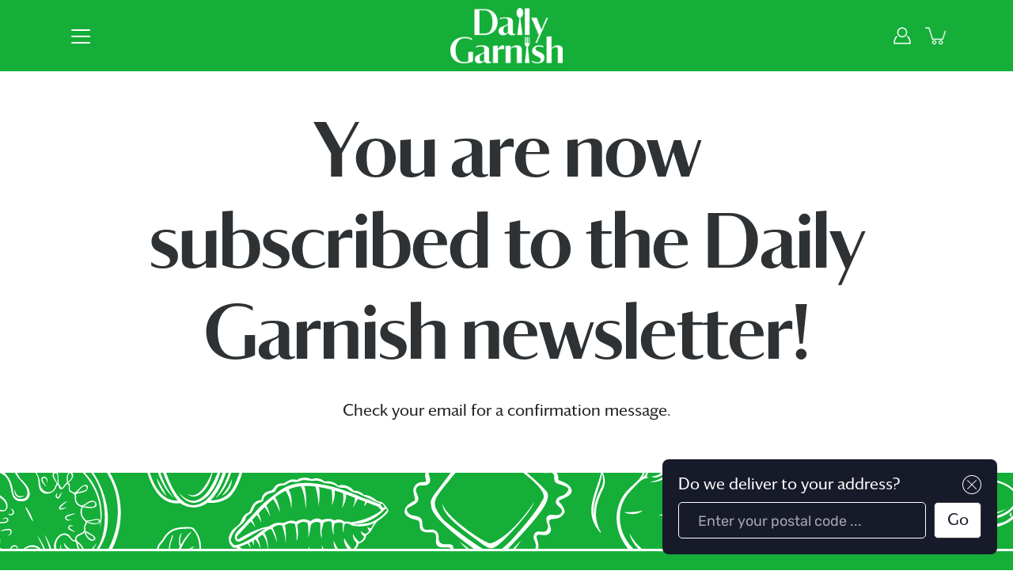

--- FILE ---
content_type: text/html; charset=utf-8
request_url: https://dailygarnish.com/pages/newsletter-thank-you
body_size: 77362
content:
<!doctype html>
<html class="no-js no-touch" lang="en">
<head>
  <!-- Google Tag Manager -->
  <script>(function(w,d,s,l,i){w[l]=w[l]||[];w[l].push({'gtm.start':
  new Date().getTime(),event:'gtm.js'});var f=d.getElementsByTagName(s)[0],
  j=d.createElement(s),dl=l!='dataLayer'?'&l='+l:'';j.async=true;j.src=
  'https://www.googletagmanager.com/gtm.js?id='+i+dl;f.parentNode.insertBefore(j,f);
  })(window,document,'script','dataLayer','GTM-TT9WW4W3');</script>
  <!-- End Google Tag Manager -->
  <link rel="stylesheet" href="https://obscure-escarpment-2240.herokuapp.com/stylesheets/bcpo-front.css">
  <script>var bcpo_product=null;  var bcpo_settings={"shop_currency":"USD","money_format2":"${{amount}} USD","money_format_without_currency":"${{amount}}"};var inventory_quantity = [];if(bcpo_product) { for (var i = 0; i < bcpo_product.variants.length; i += 1) { bcpo_product.variants[i].inventory_quantity = inventory_quantity[i]; }}window.bcpo = window.bcpo || {}; bcpo.cart = {"note":null,"attributes":{},"original_total_price":0,"total_price":0,"total_discount":0,"total_weight":0.0,"item_count":0,"items":[],"requires_shipping":false,"currency":"USD","items_subtotal_price":0,"cart_level_discount_applications":[],"checkout_charge_amount":0}; bcpo.ogFormData = FormData; bcpo.money_with_currency_format = "${{amount}} USD";bcpo.money_format = "${{amount}}";</script>


    <meta charset="utf-8">
  <meta http-equiv='X-UA-Compatible' content='IE=edge'>
  <meta name="viewport" content="width=device-width, height=device-height, initial-scale=1.0, minimum-scale=1.0">
  <link rel="canonical" href="https://dailygarnish.com/pages/newsletter-thank-you">
  
  <link rel="preload" as="style" href="//dailygarnish.com/cdn/shop/t/5/assets/theme.css?v=102797299749174076821701800621">
  <link rel="preload" as="style" href="//dailygarnish.com/cdn/shop/t/5/assets/custom.css?v=30961801257660983431718995058">
  <link rel="preload" as="script" href="//dailygarnish.com/cdn/shop/t/5/assets/lazysizes.min.js?v=111431644619468174291701800622">
  <link rel="preload" as="script" href="//dailygarnish.com/cdn/shop/t/5/assets/theme.js?v=105551525891808542851716389512">
  <link rel="preload" as="image" href="//dailygarnish.com/cdn/shop/t/5/assets/loading.svg?v=25500050876666789991701800625">
  
  <link rel="preconnect" href="https://cdn.shopify.com" crossorigin>
  <link rel="preconnect" href="https://fonts.shopify.com" crossorigin>
  <link rel="preconnect" href="https://monorail-edge.shopifysvc.com" crossorigin>

  <title>Newsletter Thank You &ndash; Daily Garnish</title><link rel="shortcut icon" href="//dailygarnish.com/cdn/shop/files/daily-garnish-favicon_9574e7df-efae-481f-a03c-d930f67138a7_32x32.png?v=1694612174" type="image/png"><meta name="description" content=""><link rel="preload" as="font" href="//dailygarnish.com/cdn/fonts/rubik/rubik_n4.c2fb67c90aa34ecf8da34fc1da937ee9c0c27942.woff2" type="font/woff2" crossorigin><link rel="preload" as="font" href="//dailygarnish.com/cdn/fonts/poppins/poppins_n6.aa29d4918bc243723d56b59572e18228ed0786f6.woff2" type="font/woff2" crossorigin><!-- /snippets/social-meta-tags.liquid -->

<meta property="og:site_name" content="Daily Garnish">
<meta property="og:url" content="https://dailygarnish.com/pages/newsletter-thank-you">
<meta property="og:title" content="Newsletter Thank You">
<meta property="og:type" content="website">
<meta property="og:description" content="Daily Garnish"><meta name="twitter:card" content="summary_large_image">
<meta name="twitter:title" content="Newsletter Thank You">
<meta name="twitter:description" content="Daily Garnish"><style data-shopify>@font-face {
  font-family: Poppins;
  font-weight: 600;
  font-style: normal;
  font-display: swap;
  src: url("//dailygarnish.com/cdn/fonts/poppins/poppins_n6.aa29d4918bc243723d56b59572e18228ed0786f6.woff2") format("woff2"),
       url("//dailygarnish.com/cdn/fonts/poppins/poppins_n6.5f815d845fe073750885d5b7e619ee00e8111208.woff") format("woff");
}

@font-face {
  font-family: Rubik;
  font-weight: 400;
  font-style: normal;
  font-display: swap;
  src: url("//dailygarnish.com/cdn/fonts/rubik/rubik_n4.c2fb67c90aa34ecf8da34fc1da937ee9c0c27942.woff2") format("woff2"),
       url("//dailygarnish.com/cdn/fonts/rubik/rubik_n4.d229bd4a6a25ec476a0829a74bf3657a5fd9aa36.woff") format("woff");
}



  @font-face {
  font-family: Poppins;
  font-weight: 700;
  font-style: normal;
  font-display: swap;
  src: url("//dailygarnish.com/cdn/fonts/poppins/poppins_n7.56758dcf284489feb014a026f3727f2f20a54626.woff2") format("woff2"),
       url("//dailygarnish.com/cdn/fonts/poppins/poppins_n7.f34f55d9b3d3205d2cd6f64955ff4b36f0cfd8da.woff") format("woff");
}




  @font-face {
  font-family: Rubik;
  font-weight: 500;
  font-style: normal;
  font-display: swap;
  src: url("//dailygarnish.com/cdn/fonts/rubik/rubik_n5.46f1bf0063ef6b3840ba0b9b71e86033a15b4466.woff2") format("woff2"),
       url("//dailygarnish.com/cdn/fonts/rubik/rubik_n5.c73c6e4dcc7dfb4852265eb6e0e59860278f8b84.woff") format("woff");
}



  @font-face {
  font-family: Rubik;
  font-weight: 400;
  font-style: italic;
  font-display: swap;
  src: url("//dailygarnish.com/cdn/fonts/rubik/rubik_i4.528fdfa8adf0c2cb49c0f6d132dcaffa910849d6.woff2") format("woff2"),
       url("//dailygarnish.com/cdn/fonts/rubik/rubik_i4.937396c2106c0db7a4072bbcd373d4e3d0ab306b.woff") format("woff");
}




  @font-face {
  font-family: Rubik;
  font-weight: 500;
  font-style: italic;
  font-display: swap;
  src: url("//dailygarnish.com/cdn/fonts/rubik/rubik_i5.19a99c8c803a7eb25104a980b664bd43b48a64b8.woff2") format("woff2"),
       url("//dailygarnish.com/cdn/fonts/rubik/rubik_i5.db4b713e0bbf7f5de357c310adbf9d63fefcef30.woff") format("woff");
}



:root {
  --COLOR-BACKGROUND: #ffffff;
  --COLOR-BACKGROUND-ALPHA-25: rgba(255, 255, 255, 0.25);
  --COLOR-BACKGROUND-ALPHA-35: rgba(255, 255, 255, 0.35);
  --COLOR-BACKGROUND-ALPHA-60: rgba(255, 255, 255, 0.6);
  --COLOR-BACKGROUND-OVERLAY: rgba(255, 255, 255, 0.9);
  --COLOR-BACKGROUND-TABLE-HEADER: #808080;
  --COLOR-HEADING: #2e3234;
  --COLOR-TEXT: #222222;
  --COLOR-TEXT-DARK: #000000;
  --COLOR-TEXT-LIGHT: #646464;
  --COLOR-TEXT-ALPHA-5: rgba(34, 34, 34, 0.05);
  --COLOR-TEXT-ALPHA-8: rgba(34, 34, 34, 0.08);
  --COLOR-TEXT-ALPHA-10: rgba(34, 34, 34, 0.1);
  --COLOR-TEXT-ALPHA-25: rgba(34, 34, 34, 0.25);
  --COLOR-TEXT-ALPHA-30: rgba(34, 34, 34, 0.3);
  --COLOR-TEXT-ALPHA-55: rgba(34, 34, 34, 0.55);
  --COLOR-TEXT-ALPHA-60: rgba(34, 34, 34, 0.6);
  --COLOR-LABEL: rgba(34, 34, 34, 0.8);
  --COLOR-INPUT-PLACEHOLDER: rgba(34, 34, 34, 0.5);
  --COLOR-CART-TEXT: rgba(34, 34, 34, 0.6);
  --COLOR-BORDER: #e4e4e4;
  --COLOR-BORDER-ALPHA-8: rgba(228, 228, 228, 0.08);
  --COLOR-BORDER-DARK: #8b8b8b;
  --COLOR-ERROR-TEXT: #e35252;
  --COLOR-ERROR-BG: rgba(227, 82, 82, 0.05);
  --COLOR-ERROR-BORDER: rgba(227, 82, 82, 0.25);
  --COLOR-BADGE-TEXT: #fff;
  --COLOR-BADGE-BG: #2e3234;
  --COLOR-BUTTON-PRIMARY-BG: #ffffff;
  --COLOR-BUTTON-PRIMARY-TEXT: #000;
  --COLOR-BUTTON-PRIMARY-BORDER: #000;
  --COLOR-BUTTON-SECONDARY-BG: #000000;
  --COLOR-BUTTON-SECONDARY-TEXT: #fff;
  --COLOR-BUTTON-SECONDARY-BORDER: #000000;
  --COLOR-BUTTON-ALT-BG: transparent;
  --COLOR-BUTTON-ALT-TEXT: #000;
  --COLOR-BUTTON-ALT-BORDER: #000;
  --COLOR-SEARCH-OVERLAY: rgba(51, 51, 51, 0.5);

  --COLOR-TAG-SAVING: #28be13;

  --COLOR-WHITE: #fff;
  --COLOR-BLACK: #000;

  --BODY-LETTER-SPACING: 0px;
  --HEADING-LETTER-SPACING: 0px;
  --NAV-LETTER-SPACING: 0px;

  --BODY-FONT-FAMILY: Rubik, sans-serif;
  --HEADING-FONT-FAMILY: Poppins, sans-serif;
  --NAV-FONT-FAMILY: Rubik, sans-serif;

  --BODY-FONT-WEIGHT: 400;
  --HEADING-FONT-WEIGHT: 600;
  --NAV-FONT-WEIGHT: 400;

  --BODY-FONT-STYLE: normal;
  --HEADING-FONT-STYLE: normal;
  --NAV-FONT-STYLE: normal;

  --BODY-FONT-WEIGHT-MEDIUM: 400;
  --BODY-FONT-WEIGHT-BOLD: 500;
  --NAV-FONT-WEIGHT-MEDIUM: 400;
  --NAV-FONT-WEIGHT-BOLD: 500;

  --HEADING-FONT-WEIGHT-BOLD: 700;

  --FONT-ADJUST-BODY: 1.0;
  --FONT-ADJUST-HEADING: 0.9;
  --FONT-ADJUST-NAV: 1.0;

  --IMAGE-SIZE: cover;
  --IMAGE-ASPECT-RATIO: 1;
  --IMAGE-ASPECT-RATIO-PADDING: 100%;

  --icon-loading: url( "//dailygarnish.com/cdn/shop/t/5/assets/loading.svg?v=25500050876666789991701800625" );
  --icon-zoom-in: url( "//dailygarnish.com/cdn/shop/t/5/assets/icon-zoom-in.svg?v=66463440030260818311701800622" );
  --icon-zoom-out: url( "//dailygarnish.com/cdn/shop/t/5/assets/icon-zoom-out.svg?v=19447117299412374421701800625" );

  --header-height: 120px;
  --header-initial-height: 120px;
  --scrollbar-width: 0px;
  --collection-featured-block-height: none;
  --announcement-height: 0px;

  
  --color-placeholder-bg: #ABA9A9;
  --color-placeholder-fill: rgba(246, 247, 255, 0.3);

  --swatch-size: 22px;

  
  --overlay-color: #000;
  --overlay-opacity: 0;

  
  --gutter: 10px;
  --gap: 10px;
  --outer: 10px;
  --outer-offset: calc(var(--outer) * -1);

  
  --move-offset: 20px;

  
  --PARALLAX-STRENGTH-MIN: 120.0%;
  --PARALLAX-STRENGTH-MAX: 130.0%;

  
  --PI: 3.14159265358979
}</style><link href="//dailygarnish.com/cdn/shop/t/5/assets/theme.css?v=102797299749174076821701800621" rel="stylesheet" type="text/css" media="all" /><link href="//dailygarnish.com/cdn/shop/t/5/assets/custom.css?v=30961801257660983431718995058" rel="stylesheet" type="text/css" media="all" /><script type="text/javascript">
    if (window.MSInputMethodContext && document.documentMode) {
      var scripts = document.getElementsByTagName('script')[0];
      var polyfill = document.createElement("script");
      polyfill.defer = true;
      polyfill.src = "//dailygarnish.com/cdn/shop/t/5/assets/ie11.js?v=144489047535103983231701800627";

      scripts.parentNode.insertBefore(polyfill, scripts);
    } else {
      document.documentElement.className = document.documentElement.className.replace('no-js', 'js');
    }

    document.addEventListener('lazyloaded', function (e) {
      const lazyImage = e.target.parentNode;
      if (lazyImage.classList.contains('lazy-image')) {
        lazyImage.style.backgroundImage = 'none';
      }
    });

    let root = '/';
    if (root[root.length - 1] !== '/') {
      root = `${root}/`;
    }

    window.theme = {
      info: {
        name: 'Modular'
      },
      version: '3.2.0',
      routes: {
        root: root,
        search_url: "\/search",
        cart_url: "\/cart",
        product_recommendations_url: "\/recommendations\/products"
      },
      assets: {
        photoswipe: '//dailygarnish.com/cdn/shop/t/5/assets/photoswipe.js?v=29365444203438451061701800625',
        smoothscroll: '//dailygarnish.com/cdn/shop/t/5/assets/smoothscroll.js?v=37906625415260927261701800622',
        no_image: "//dailygarnish.com/cdn/shopifycloud/storefront/assets/no-image-2048-a2addb12_1024x.gif",
        blank: "\/\/dailygarnish.com\/cdn\/shop\/t\/5\/assets\/blank_1x1.gif?v=50849316544257392421701800621",
        swatches: '//dailygarnish.com/cdn/shop/t/5/assets/swatches.json?v=140772240763402696901716391898',
        base: "//dailygarnish.com/cdn/shop/t/5/assets/",
        image: '//dailygarnish.com/cdn/shop/t/5/assets/image.png?v=3855',
      },
      translations: {
        add_to_cart: "Add to Cart",
        form_submit: "Add to Cart",
        form_submit_error: "Woops!",
        on_sale: "Sale",
        pre_order: "Pre-order",
        sold_out: "Sold out",
        unavailable: "Unavailable",
        from: "From",
        no_results: "No results found",
        free: "Free",
        color: ["Color"," Colour"],
        delete_confirm: "Are you sure you wish to delete this address?",
      },
      icons: {
        arrow: '<svg aria-hidden="true" focusable="false" role="presentation" class="icon icon-arrow" viewBox="0 0 1024 1024"><path d="M926.553 256.428c25.96-23.409 62.316-19.611 83.605 7.033 20.439 25.582 18.251 61.132-6.623 83.562l-467.01 421.128c-22.547 20.331-56.39 19.789-78.311-1.237L19.143 345.786c-24.181-23.193-25.331-58.79-4.144-83.721 22.077-25.978 58.543-28.612 83.785-4.402l400.458 384.094 427.311-385.33z"/></svg>',
        arrowSlider: '<svg aria-hidden="true" focusable="false" role="presentation" class="icon icon-submit" viewBox="0 0 1024 1024"><path d="M1023.998 511.724v-6.44a4.818 4.818 0 00-1.605-3.215l-.005-.005c0-1.61-1.61-1.61-1.61-3.22s-1.61-1.61-1.61-3.22c-.89 0-1.61-.72-1.61-1.61L652.074 115.649c-6.058-5.789-14.286-9.354-23.346-9.354s-17.288 3.564-23.358 9.366l.013-.013c-6.101 5.61-9.909 13.631-9.909 22.541s3.81 16.931 9.888 22.52l.022.02 307.522 318.793H32.201C14.416 479.522 0 493.939 0 511.723s14.417 32.201 32.201 32.201h887.145L605.384 862.717a32.062 32.062 0 00-8.429 21.72c0 9.19 3.851 17.481 10.025 23.347l.014.013c5.61 6.101 13.631 9.909 22.541 9.909s16.931-3.81 22.52-9.888l.02-.022 363.874-370.315c0-1.61 0-1.61 1.61-3.22.89 0 1.61-.72 1.61-1.61 0-1.61 1.61-1.61 1.61-3.22h1.61v-3.22a4.81 4.81 0 001.608-3.203l.002-.017v-11.27z"/></svg>',
        arrowNavSlider: 'M0.0776563715,49.6974826 L0.0776563715,50.3266624 C0.0882978908,50.4524827 0.146435015,50.5626537 0.234305795,50.6407437 C0.234697028,50.7982538 0.39181593,50.7982538 0.39181593,50.9556075 C0.39181593,51.1129611 0.548934833,51.1127264 0.548934833,51.27008 C0.636101395,51.27008 0.706053735,51.3405018 0.706053735,51.4271989 L36.3981789,88.377449 C36.9898787,88.9427015 37.7935482,89.2908983 38.6778897,89.2908983 C39.5622313,89.2908983 40.3661354,88.9429363 40.9590089,88.3761189 C41.5534473,87.8297238 41.9253528,87.0464767 41.9253528,86.1759065 C41.9253528,85.3053363 41.5534473,84.5227934 40.9597131,83.9766331 L10.297036,52.0652206 L96.9330092,52.8421298 C98.6696895,52.8421298 100.077578,51.4342411 100.077578,49.6975608 C100.077578,47.9608805 98.6696895,46.5529919 96.9330092,46.5529919 L10.297036,46.5529919 L40.9578352,15.4206794 C41.4680804,14.8636428 41.7811445,14.1180323 41.7811445,13.299496 C41.7811445,12.4018526 41.4053267,11.5926276 40.8022812,11.0197852 C40.2533823,10.422843 39.4701352,10.0509375 38.599565,10.0509375 C37.7289948,10.0509375 36.9464519,10.422843 36.4002916,11.0165771 L36.3981007,11.018768 L0.863172638,47.1829542 C0.863172638,47.3400731 0.863172638,47.3400731 0.706053735,47.4974267 C0.618887173,47.4974267 0.548934833,47.5678485 0.548934833,47.6545456 C0.548934833,47.8116645 0.39181593,47.8116645 0.39181593,47.9690181 L0.234697028,47.9690181 L0.234697028,48.2834907 C0.146356768,48.3619719 0.0882196443,48.4723777 0.077578125,48.5964766 L0.077578125,49.6984215 L0.0776563715,49.6974826 Z',
        check: '<svg aria-hidden="true" focusable="false" role="presentation" class="icon icon-check" viewBox="0 0 1317 1024"><path d="M1277.067 47.359c-42.785-42.731-112.096-42.731-154.88 0L424.495 745.781l-232.32-233.782c-43.178-40.234-110.463-39.047-152.195 2.685s-42.919 109.017-2.685 152.195L347.056 976.64c42.785 42.731 112.096 42.731 154.88 0l775.132-774.401c42.731-42.785 42.731-112.096 0-154.88z"/></svg>',
        close: '<svg aria-hidden="true" focusable="false" role="presentation" class="icon icon-close" viewBox="0 0 1024 1024"><path d="M446.174 512L13.632 79.458c-18.177-18.177-18.177-47.649 0-65.826s47.649-18.177 65.826 0L512 446.174 944.542 13.632c18.177-18.177 47.649-18.177 65.826 0s18.177 47.649 0 65.826L577.826 512l432.542 432.542c18.177 18.177 18.177 47.649 0 65.826s-47.649 18.177-65.826 0L512 577.826 79.458 1010.368c-18.177 18.177-47.649 18.177-65.826 0s-18.177-47.649 0-65.826L446.174 512z"/></svg>',
        plus: '<svg aria-hidden="true" focusable="false" role="presentation" class="icon icon-plus" viewBox="0 0 1024 1024"><path d="M465.066 465.067l.001-411.166c-.005-.407-.005-.407-.006-.805 0-29.324 23.796-53.095 53.149-53.095s53.149 23.771 53.149 53.095c-.001.365-.001.365-.004.524l-.009 411.446 398.754.001c.407-.005.407-.005.805-.006 29.324 0 53.095 23.796 53.095 53.149s-23.771 53.149-53.095 53.149c-.365-.001-.365-.001-.524-.004l-399.037-.009-.009 396.75a53.99 53.99 0 01.071 2.762c0 29.35-23.817 53.142-53.197 53.142-28.299 0-51.612-22.132-53.124-50.361l-.044-.832.583-.382-.586.017c-.02-.795-.02-.795-.024-1.59.011-1.42.011-1.42.05-1.933l.001-397.576-409.162-.009c-1.378.059-1.378.059-2.762.071-29.35 0-53.142-23.817-53.142-53.197 0-28.299 22.132-51.612 50.361-53.124l.832-.044.382.583-.017-.586c.795-.02.795-.02 1.59-.024 1.42.011 1.42.011 1.933.05l409.986.001z"/></svg>',
        minus: '<svg aria-hidden="true" focusable="false" role="presentation" class="icon icon-minus" viewBox="0 0 1024 1024"><path d="M51.573 459.468l-.017-.585c.795-.02.795-.02 1.59-.024 1.42.011 1.42.011 1.933.05l915.021.002c.407-.005.407-.005.805-.006 29.324 0 53.095 23.771 53.095 53.095s-23.771 53.095-53.095 53.095c-.365-.001-.365-.001-.524-.004l-914.477-.021c-1.378.059-1.378.059-2.762.071C23.792 565.141 0 541.348 0 511.999c0-28.271 22.132-51.558 50.361-53.069l.832-.044.382.582z"/></svg>',
      },
      settings: {
        enableAcceptTerms: false,
        enableAjaxCart: true,
        enablePaymentButton: true,
        enableVideoLooping: false,
        showQuickView: true,
        showQuantity: true,
        imageBackgroundSize: "cover",
        searchType: "product",
        hoverImage: false,
        savingBadgeType: "percentage",
        showBadge: true,
        showSoldBadge: true,
        showSavingBadge: true,
        quickButton: null,
        currencyCodeEnable: null,
      },
      strings: {
        saving_badge: "Save {{ discount }}",
        saving_up_to_badge: "Save up to {{ discount }}",
      }
    };
    window.moneyFormat = "${{amount}}";
    window.moneyWithCurrencyFormat = "${{amount}} USD";
    window.slate = window.slate || {};
    window.lazySizesConfig = window.lazySizesConfig || {};
    window.lazySizesConfig.preloadAfterLoad = true;
  </script>

  <script src="//dailygarnish.com/cdn/shop/t/5/assets/lazysizes.min.js?v=111431644619468174291701800622" async></script>

  <!-- Shopify app scripts =========================================================== -->

  <!-- Theme Javascript ============================================================== -->
  <script src="https://code.jquery.com/jquery-3.6.3.min.js" integrity="sha256-pvPw+upLPUjgMXY0G+8O0xUf+/Im1MZjXxxgOcBQBXU=" crossorigin="anonymous"></script>
  <script src="//dailygarnish.com/cdn/shop/t/5/assets/vendor.js?v=4411761903807698381701800623" defer></script>
  <script src="//dailygarnish.com/cdn/shop/t/5/assets/theme.js?v=105551525891808542851716389512" defer></script>
  <script src="//dailygarnish.com/cdn/shop/t/5/assets/custom.js?v=113026621391972163201718995059" defer></script>

  
  <script>window.performance && window.performance.mark && window.performance.mark('shopify.content_for_header.start');</script><meta id="shopify-digital-wallet" name="shopify-digital-wallet" content="/66322333930/digital_wallets/dialog">
<script async="async" src="/checkouts/internal/preloads.js?locale=en-US"></script>
<script id="shopify-features" type="application/json">{"accessToken":"6d7b93f6ffdc68ca2bc57fe18fc47a6a","betas":["rich-media-storefront-analytics"],"domain":"dailygarnish.com","predictiveSearch":true,"shopId":66322333930,"locale":"en"}</script>
<script>var Shopify = Shopify || {};
Shopify.shop = "daily-garnish.myshopify.com";
Shopify.locale = "en";
Shopify.currency = {"active":"USD","rate":"1.0"};
Shopify.country = "US";
Shopify.theme = {"name":"the-daily-garnish\/development","id":137578316010,"schema_name":"Modular","schema_version":"3.2.0","theme_store_id":null,"role":"main"};
Shopify.theme.handle = "null";
Shopify.theme.style = {"id":null,"handle":null};
Shopify.cdnHost = "dailygarnish.com/cdn";
Shopify.routes = Shopify.routes || {};
Shopify.routes.root = "/";</script>
<script type="module">!function(o){(o.Shopify=o.Shopify||{}).modules=!0}(window);</script>
<script>!function(o){function n(){var o=[];function n(){o.push(Array.prototype.slice.apply(arguments))}return n.q=o,n}var t=o.Shopify=o.Shopify||{};t.loadFeatures=n(),t.autoloadFeatures=n()}(window);</script>
<script id="shop-js-analytics" type="application/json">{"pageType":"page"}</script>
<script defer="defer" async type="module" src="//dailygarnish.com/cdn/shopifycloud/shop-js/modules/v2/client.init-shop-cart-sync_BT-GjEfc.en.esm.js"></script>
<script defer="defer" async type="module" src="//dailygarnish.com/cdn/shopifycloud/shop-js/modules/v2/chunk.common_D58fp_Oc.esm.js"></script>
<script defer="defer" async type="module" src="//dailygarnish.com/cdn/shopifycloud/shop-js/modules/v2/chunk.modal_xMitdFEc.esm.js"></script>
<script type="module">
  await import("//dailygarnish.com/cdn/shopifycloud/shop-js/modules/v2/client.init-shop-cart-sync_BT-GjEfc.en.esm.js");
await import("//dailygarnish.com/cdn/shopifycloud/shop-js/modules/v2/chunk.common_D58fp_Oc.esm.js");
await import("//dailygarnish.com/cdn/shopifycloud/shop-js/modules/v2/chunk.modal_xMitdFEc.esm.js");

  window.Shopify.SignInWithShop?.initShopCartSync?.({"fedCMEnabled":true,"windoidEnabled":true});

</script>
<script>(function() {
  var isLoaded = false;
  function asyncLoad() {
    if (isLoaded) return;
    isLoaded = true;
    var urls = ["\/\/cdn.shopify.com\/proxy\/e7f9160271c088c07da43019bf8bc8c91012c98487d23d406f371f8a841d9e8b\/obscure-escarpment-2240.herokuapp.com\/js\/best_custom_product_options.js?shop=daily-garnish.myshopify.com\u0026sp-cache-control=cHVibGljLCBtYXgtYWdlPTkwMA"];
    for (var i = 0; i < urls.length; i++) {
      var s = document.createElement('script');
      s.type = 'text/javascript';
      s.async = true;
      s.src = urls[i];
      var x = document.getElementsByTagName('script')[0];
      x.parentNode.insertBefore(s, x);
    }
  };
  if(window.attachEvent) {
    window.attachEvent('onload', asyncLoad);
  } else {
    window.addEventListener('load', asyncLoad, false);
  }
})();</script>
<script id="__st">var __st={"a":66322333930,"offset":-18000,"reqid":"b901d36e-6034-4bd8-a5a3-d3d066c23e35-1769388058","pageurl":"dailygarnish.com\/pages\/newsletter-thank-you","s":"pages-106214326506","u":"1a5c468ce3b5","p":"page","rtyp":"page","rid":106214326506};</script>
<script>window.ShopifyPaypalV4VisibilityTracking = true;</script>
<script id="captcha-bootstrap">!function(){'use strict';const t='contact',e='account',n='new_comment',o=[[t,t],['blogs',n],['comments',n],[t,'customer']],c=[[e,'customer_login'],[e,'guest_login'],[e,'recover_customer_password'],[e,'create_customer']],r=t=>t.map((([t,e])=>`form[action*='/${t}']:not([data-nocaptcha='true']) input[name='form_type'][value='${e}']`)).join(','),a=t=>()=>t?[...document.querySelectorAll(t)].map((t=>t.form)):[];function s(){const t=[...o],e=r(t);return a(e)}const i='password',u='form_key',d=['recaptcha-v3-token','g-recaptcha-response','h-captcha-response',i],f=()=>{try{return window.sessionStorage}catch{return}},m='__shopify_v',_=t=>t.elements[u];function p(t,e,n=!1){try{const o=window.sessionStorage,c=JSON.parse(o.getItem(e)),{data:r}=function(t){const{data:e,action:n}=t;return t[m]||n?{data:e,action:n}:{data:t,action:n}}(c);for(const[e,n]of Object.entries(r))t.elements[e]&&(t.elements[e].value=n);n&&o.removeItem(e)}catch(o){console.error('form repopulation failed',{error:o})}}const l='form_type',E='cptcha';function T(t){t.dataset[E]=!0}const w=window,h=w.document,L='Shopify',v='ce_forms',y='captcha';let A=!1;((t,e)=>{const n=(g='f06e6c50-85a8-45c8-87d0-21a2b65856fe',I='https://cdn.shopify.com/shopifycloud/storefront-forms-hcaptcha/ce_storefront_forms_captcha_hcaptcha.v1.5.2.iife.js',D={infoText:'Protected by hCaptcha',privacyText:'Privacy',termsText:'Terms'},(t,e,n)=>{const o=w[L][v],c=o.bindForm;if(c)return c(t,g,e,D).then(n);var r;o.q.push([[t,g,e,D],n]),r=I,A||(h.body.append(Object.assign(h.createElement('script'),{id:'captcha-provider',async:!0,src:r})),A=!0)});var g,I,D;w[L]=w[L]||{},w[L][v]=w[L][v]||{},w[L][v].q=[],w[L][y]=w[L][y]||{},w[L][y].protect=function(t,e){n(t,void 0,e),T(t)},Object.freeze(w[L][y]),function(t,e,n,w,h,L){const[v,y,A,g]=function(t,e,n){const i=e?o:[],u=t?c:[],d=[...i,...u],f=r(d),m=r(i),_=r(d.filter((([t,e])=>n.includes(e))));return[a(f),a(m),a(_),s()]}(w,h,L),I=t=>{const e=t.target;return e instanceof HTMLFormElement?e:e&&e.form},D=t=>v().includes(t);t.addEventListener('submit',(t=>{const e=I(t);if(!e)return;const n=D(e)&&!e.dataset.hcaptchaBound&&!e.dataset.recaptchaBound,o=_(e),c=g().includes(e)&&(!o||!o.value);(n||c)&&t.preventDefault(),c&&!n&&(function(t){try{if(!f())return;!function(t){const e=f();if(!e)return;const n=_(t);if(!n)return;const o=n.value;o&&e.removeItem(o)}(t);const e=Array.from(Array(32),(()=>Math.random().toString(36)[2])).join('');!function(t,e){_(t)||t.append(Object.assign(document.createElement('input'),{type:'hidden',name:u})),t.elements[u].value=e}(t,e),function(t,e){const n=f();if(!n)return;const o=[...t.querySelectorAll(`input[type='${i}']`)].map((({name:t})=>t)),c=[...d,...o],r={};for(const[a,s]of new FormData(t).entries())c.includes(a)||(r[a]=s);n.setItem(e,JSON.stringify({[m]:1,action:t.action,data:r}))}(t,e)}catch(e){console.error('failed to persist form',e)}}(e),e.submit())}));const S=(t,e)=>{t&&!t.dataset[E]&&(n(t,e.some((e=>e===t))),T(t))};for(const o of['focusin','change'])t.addEventListener(o,(t=>{const e=I(t);D(e)&&S(e,y())}));const B=e.get('form_key'),M=e.get(l),P=B&&M;t.addEventListener('DOMContentLoaded',(()=>{const t=y();if(P)for(const e of t)e.elements[l].value===M&&p(e,B);[...new Set([...A(),...v().filter((t=>'true'===t.dataset.shopifyCaptcha))])].forEach((e=>S(e,t)))}))}(h,new URLSearchParams(w.location.search),n,t,e,['guest_login'])})(!0,!0)}();</script>
<script integrity="sha256-4kQ18oKyAcykRKYeNunJcIwy7WH5gtpwJnB7kiuLZ1E=" data-source-attribution="shopify.loadfeatures" defer="defer" src="//dailygarnish.com/cdn/shopifycloud/storefront/assets/storefront/load_feature-a0a9edcb.js" crossorigin="anonymous"></script>
<script data-source-attribution="shopify.dynamic_checkout.dynamic.init">var Shopify=Shopify||{};Shopify.PaymentButton=Shopify.PaymentButton||{isStorefrontPortableWallets:!0,init:function(){window.Shopify.PaymentButton.init=function(){};var t=document.createElement("script");t.src="https://dailygarnish.com/cdn/shopifycloud/portable-wallets/latest/portable-wallets.en.js",t.type="module",document.head.appendChild(t)}};
</script>
<script data-source-attribution="shopify.dynamic_checkout.buyer_consent">
  function portableWalletsHideBuyerConsent(e){var t=document.getElementById("shopify-buyer-consent"),n=document.getElementById("shopify-subscription-policy-button");t&&n&&(t.classList.add("hidden"),t.setAttribute("aria-hidden","true"),n.removeEventListener("click",e))}function portableWalletsShowBuyerConsent(e){var t=document.getElementById("shopify-buyer-consent"),n=document.getElementById("shopify-subscription-policy-button");t&&n&&(t.classList.remove("hidden"),t.removeAttribute("aria-hidden"),n.addEventListener("click",e))}window.Shopify?.PaymentButton&&(window.Shopify.PaymentButton.hideBuyerConsent=portableWalletsHideBuyerConsent,window.Shopify.PaymentButton.showBuyerConsent=portableWalletsShowBuyerConsent);
</script>
<script data-source-attribution="shopify.dynamic_checkout.cart.bootstrap">document.addEventListener("DOMContentLoaded",(function(){function t(){return document.querySelector("shopify-accelerated-checkout-cart, shopify-accelerated-checkout")}if(t())Shopify.PaymentButton.init();else{new MutationObserver((function(e,n){t()&&(Shopify.PaymentButton.init(),n.disconnect())})).observe(document.body,{childList:!0,subtree:!0})}}));
</script>
<link id="shopify-accelerated-checkout-styles" rel="stylesheet" media="screen" href="https://dailygarnish.com/cdn/shopifycloud/portable-wallets/latest/accelerated-checkout-backwards-compat.css" crossorigin="anonymous">
<style id="shopify-accelerated-checkout-cart">
        #shopify-buyer-consent {
  margin-top: 1em;
  display: inline-block;
  width: 100%;
}

#shopify-buyer-consent.hidden {
  display: none;
}

#shopify-subscription-policy-button {
  background: none;
  border: none;
  padding: 0;
  text-decoration: underline;
  font-size: inherit;
  cursor: pointer;
}

#shopify-subscription-policy-button::before {
  box-shadow: none;
}

      </style>

<script>window.performance && window.performance.mark && window.performance.mark('shopify.content_for_header.end');</script>
  
<!-- BEGIN app block: shopify://apps/zapiet-pickup-delivery/blocks/app-embed/5599aff0-8af1-473a-a372-ecd72a32b4d5 -->









    <style>#storePickupApp {
}</style>




<script type="text/javascript">
    var zapietTranslations = {};

    window.ZapietMethods = {"shipping":{"active":false,"enabled":false,"name":"Shipping","sort":1,"status":{"condition":"price","operator":"morethan","value":0,"enabled":true,"product_conditions":{"enabled":false,"value":"Delivery Only,Pickup Only","enable":false,"property":"tags","hide_button":false}},"button":{"type":"default","default":null,"hover":"","active":null}},"delivery":{"active":true,"enabled":true,"name":"Delivery","sort":2,"status":{"condition":"price","operator":"morethan","value":15000,"enabled":true,"product_conditions":{"enabled":false,"value":"breakfast","enable":true,"property":"tags","hide_button":false}},"button":{"type":"default","default":null,"hover":"","active":null}},"pickup":{"active":false,"enabled":true,"name":"Pickup","sort":3,"status":{"condition":"price","operator":"morethan","value":15000,"enabled":true,"product_conditions":{"enabled":false,"value":"Delivery Only,Shipping Only","enable":false,"property":"tags","hide_button":false}},"button":{"type":"default","default":null,"hover":"","active":null}}}
    window.ZapietEvent = {
        listen: function(eventKey, callback) {
            if (!this.listeners) {
                this.listeners = [];
            }
            this.listeners.push({
                eventKey: eventKey,
                callback: callback
            });
        },
    };

    

    
        
        var language_settings = {"enable_app":true,"enable_geo_search_for_pickups":false,"pickup_region_filter_enabled":false,"pickup_region_filter_field":null,"currency":"USD","weight_format":"kg","pickup.enable_map":false,"delivery_validation_method":"exact_postcode_matching","base_country_name":"United States","base_country_code":"US","method_display_style":"default","default_method_display_style":"classic","date_format":"l, F j, Y","time_format":"h:i A","week_day_start":"Sun","pickup_address_format":"<span class=\"name\"><strong>{{company_name}}</strong></span><span class=\"address\">{{address_line_1}}<br />{{city}}, {{postal_code}}</span><span class=\"distance\">{{distance}}</span>{{more_information}}","rates_enabled":true,"payment_customization_enabled":false,"distance_format":"km","enable_delivery_address_autocompletion":false,"enable_delivery_current_location":false,"enable_pickup_address_autocompletion":false,"pickup_date_picker_enabled":true,"pickup_time_picker_enabled":true,"delivery_note_enabled":false,"delivery_note_required":false,"delivery_date_picker_enabled":true,"delivery_time_picker_enabled":true,"shipping.date_picker_enabled":false,"delivery_validate_cart":false,"pickup_validate_cart":false,"gmak":"","enable_checkout_locale":true,"enable_checkout_url":true,"disable_widget_for_digital_items":false,"disable_widget_for_product_handles":"gift-card","colors":{"widget_active_background_color":null,"widget_active_border_color":null,"widget_active_icon_color":null,"widget_active_text_color":null,"widget_inactive_background_color":null,"widget_inactive_border_color":null,"widget_inactive_icon_color":null,"widget_inactive_text_color":null},"delivery_validator":{"enabled":true,"show_on_page_load":true,"sticky":false},"checkout":{"delivery":{"discount_code":"TestCode","prepopulate_shipping_address":true,"preselect_first_available_time":true},"pickup":{"discount_code":null,"prepopulate_shipping_address":true,"customer_phone_required":false,"preselect_first_location":true,"preselect_first_available_time":true},"shipping":{"discount_code":""}},"day_name_attribute_enabled":false,"methods":{"shipping":{"active":false,"enabled":false,"name":"Shipping","sort":1,"status":{"condition":"price","operator":"morethan","value":0,"enabled":true,"product_conditions":{"enabled":false,"value":"Delivery Only,Pickup Only","enable":false,"property":"tags","hide_button":false}},"button":{"type":"default","default":null,"hover":"","active":null}},"delivery":{"active":true,"enabled":true,"name":"Delivery","sort":2,"status":{"condition":"price","operator":"morethan","value":15000,"enabled":true,"product_conditions":{"enabled":false,"value":"breakfast","enable":true,"property":"tags","hide_button":false}},"button":{"type":"default","default":null,"hover":"","active":null}},"pickup":{"active":false,"enabled":true,"name":"Pickup","sort":3,"status":{"condition":"price","operator":"morethan","value":15000,"enabled":true,"product_conditions":{"enabled":false,"value":"Delivery Only,Shipping Only","enable":false,"property":"tags","hide_button":false}},"button":{"type":"default","default":null,"hover":"","active":null}}},"translations":{"methods":{"shipping":"Shipping","pickup":"Pickups","delivery":"Delivery"},"calendar":{"january":"January","february":"February","march":"March","april":"April","may":"May","june":"June","july":"July","august":"August","september":"September","october":"October","november":"November","december":"December","sunday":"Sun","monday":"Mon","tuesday":"Tue","wednesday":"Wed","thursday":"Thu","friday":"Fri","saturday":"Sat","today":"","close":"","labelMonthNext":"Next month","labelMonthPrev":"Previous month","labelMonthSelect":"Select a month","labelYearSelect":"Select a year","and":"and","between":"between"},"pickup":{"checkout_button":"Checkout","location_label":"Choose a location.","could_not_find_location":"Sorry, we could not find your location.","datepicker_label":"Choose a date and time.","datepicker_placeholder":"Choose a date and time.","date_time_output":"{{DATE}} at {{TIME}}","location_placeholder":"Enter your postal code ...","filter_by_region_placeholder":"Filter by state/province","heading":"Store Pickup","note":"","max_order_total":"Maximum order value for pickup is $150.00","max_order_weight":"Maximum order weight for pickup is {{ weight }}","min_order_total":"Minimum order value for pickup is $150.00","min_order_weight":"Minimum order weight for pickup is {{ weight }}","more_information":"More information","no_date_time_selected":"Please select a date & time.","no_locations_found":"Sorry, pickup is not available for your selected items.","no_locations_region":"Sorry, pickup is not available in your region.","cart_eligibility_error":"Sorry, pickup is not available for your selected items.","method_not_available":"Not available","opening_hours":"Opening hours","locations_found":"Please select a pickup location:","preselect_first_available_time":"Select a time","dates_not_available":"Sorry, your selected items are not currently available for pickup.","location_error":"Please select a pickup location.","checkout_error":"Please select a date and time for pickup.","pickup_note_label":"Please enter pickup instructions (optional)","pickup_note_label_required":"Please enter pickup instructions (required)","pickup_note_error":"Please enter pickup instructions"},"delivery":{"checkout_button":"Checkout","could_not_find_location":"Sorry, we could not find your location.","datepicker_label":"Choose a date and time.","datepicker_placeholder":"Choose a date and time.","date_time_output":"{{DATE}} between {{SLOT_START_TIME}} and {{SLOT_END_TIME}}","delivery_note_label":"Please enter delivery instructions (optional)","delivery_validator_button_label":"Go","delivery_validator_eligible_button_label":"Continue Shopping","delivery_validator_eligible_button_link":"#","delivery_validator_eligible_content":"We deliver to your area.","delivery_validator_eligible_heading":"Yes!","delivery_validator_error_button_label":"Continue shopping","delivery_validator_error_button_link":"#","delivery_validator_error_content":"Sorry, it looks like we have encountered an unexpected error. Please try again.","delivery_validator_error_heading":"An error occured","delivery_validator_not_eligible_button_label":"Continue shopping","delivery_validator_not_eligible_button_link":"#","delivery_validator_not_eligible_content":"We do not deliver to your area.","delivery_validator_not_eligible_heading":"Sorry","delivery_validator_placeholder":"Enter your postal code ...","delivery_validator_prelude":"Do we deliver to your address?","available":"Yes!","heading":"Local Delivery","note":"Enter your postal code to check if you are eligible for local delivery:","max_order_total":"Maximum order value for delivery is $150.00","max_order_weight":"Maximum order weight for delivery is {{ weight }}","min_order_total":"Minimum order value for delivery is $150.00","min_order_weight":"Minimum order weight for delivery is {{ weight }}","delivery_note_error":"Please enter delivery instructions","no_date_time_selected":"Please select a date & time for delivery.","cart_eligibility_error":"Sorry, delivery is not available for your selected items.","method_not_available":"Not available","delivery_note_label_required":"Please enter delivery instructions (required)","location_placeholder":"Enter your postal code ...","preselect_first_available_time":"Select a time","not_available":"Sorry, delivery is not available in your area.","dates_not_available":"Sorry, your selected items are not currently available for delivery.","checkout_error":"Please enter a valid zipcode and select your preferred date and time for delivery."},"shipping":{"checkout_button":"Checkout","datepicker_placeholder":"Choose a date.","heading":"Shipping","note":"Please click the checkout button to continue.","max_order_total":"Maximum order value for shipping is $0.00","max_order_weight":"Maximum order weight for shipping is {{ weight }}","min_order_total":"Minimum order value for shipping is $0.00","min_order_weight":"Minimum order weight for shipping is {{ weight }}","cart_eligibility_error":"Sorry, shipping is not available for your selected items.","method_not_available":"Not available","checkout_error":"Please choose a date for shipping."},"widget":{"zapiet_id_error":"There was a problem adding the Zapiet ID to your cart","attributes_error":"There was a problem adding the attributes to your cart","no_delivery_options_available":"No delivery options are available for your products","no_checkout_method_error":"Please select a delivery option","daily_limits_modal_title":"Some items in your cart are unavailable for the selected date.","daily_limits_modal_description":"Select a different date or adjust your cart.","daily_limits_modal_close_button":"Review products","daily_limits_modal_change_date_button":"Change date","daily_limits_modal_out_of_stock_label":"Out of stock","daily_limits_modal_only_left_label":"Only {{ quantity }} left","sms_consent":"I would like to receive SMS notifications about my order updates."},"order_status":{"pickup_details_heading":"Pickup details","pickup_details_text":"Your order will be ready for collection at our {{ Pickup-Location-Company }} location{% if Pickup-Date %} on {{ Pickup-Date | date: \"%A, %d %B\" }}{% if Pickup-Time %} at {{ Pickup-Time }}{% endif %}{% endif %}","delivery_details_heading":"Delivery details","delivery_details_text":"Your order will be delivered locally by our team{% if Delivery-Date %} on the {{ Delivery-Date | date: \"%A, %d %B\" }}{% if Delivery-Time %} between {{ Delivery-Time }}{% endif %}{% endif %}","shipping_details_heading":"Shipping details","shipping_details_text":"Your order will arrive soon{% if Shipping-Date %} on the {{ Shipping-Date | date: \"%A, %d %B\" }}{% endif %}"},"product_widget":{"title":"Delivery and pickup options:","pickup_at":"Pickup at {{ location }}","ready_for_collection":"Ready for collection from","on":"on","view_all_stores":"View all stores","pickup_not_available_item":"Pickup not available for this item","delivery_not_available_location":"Delivery not available for {{ postal_code }}","delivered_by":"Delivered by {{ date }}","delivered_today":"Delivered today","change":"Change","tomorrow":"tomorrow","today":"today","delivery_to":"Delivery to {{ postal_code }}","showing_options_for":"Showing options for {{ postal_code }}","modal_heading":"Select a store for pickup","modal_subheading":"Showing stores near {{ postal_code }}","show_opening_hours":"Show opening hours","hide_opening_hours":"Hide opening hours","closed":"Closed","input_placeholder":"Enter your postal code","input_button":"Check","input_error":"Add a postal code to check available delivery and pickup options.","pickup_available":"Pickup available","not_available":"Not available","select":"Select","selected":"Selected","find_a_store":"Find a store"},"shipping_language_code":"en","delivery_language_code":"en-AU","pickup_language_code":"en-CA"},"default_language":"en","region":"us-2","api_region":"api-us","enable_zapiet_id_all_items":false,"widget_restore_state_on_load":false,"draft_orders_enabled":false,"preselect_checkout_method":true,"widget_show_could_not_locate_div_error":true,"checkout_extension_enabled":false,"show_pickup_consent_checkbox":false,"show_delivery_consent_checkbox":false,"subscription_paused":false,"pickup_note_enabled":false,"pickup_note_required":false,"shipping_note_enabled":false,"shipping_note_required":false};
        zapietTranslations["en"] = language_settings.translations;
    

    function initializeZapietApp() {
        var products = [];

        

        window.ZapietCachedSettings = {
            cached_config: {"enable_app":true,"enable_geo_search_for_pickups":false,"pickup_region_filter_enabled":false,"pickup_region_filter_field":null,"currency":"USD","weight_format":"kg","pickup.enable_map":false,"delivery_validation_method":"exact_postcode_matching","base_country_name":"United States","base_country_code":"US","method_display_style":"default","default_method_display_style":"classic","date_format":"l, F j, Y","time_format":"h:i A","week_day_start":"Sun","pickup_address_format":"<span class=\"name\"><strong>{{company_name}}</strong></span><span class=\"address\">{{address_line_1}}<br />{{city}}, {{postal_code}}</span><span class=\"distance\">{{distance}}</span>{{more_information}}","rates_enabled":true,"payment_customization_enabled":false,"distance_format":"km","enable_delivery_address_autocompletion":false,"enable_delivery_current_location":false,"enable_pickup_address_autocompletion":false,"pickup_date_picker_enabled":true,"pickup_time_picker_enabled":true,"delivery_note_enabled":false,"delivery_note_required":false,"delivery_date_picker_enabled":true,"delivery_time_picker_enabled":true,"shipping.date_picker_enabled":false,"delivery_validate_cart":false,"pickup_validate_cart":false,"gmak":"","enable_checkout_locale":true,"enable_checkout_url":true,"disable_widget_for_digital_items":false,"disable_widget_for_product_handles":"gift-card","colors":{"widget_active_background_color":null,"widget_active_border_color":null,"widget_active_icon_color":null,"widget_active_text_color":null,"widget_inactive_background_color":null,"widget_inactive_border_color":null,"widget_inactive_icon_color":null,"widget_inactive_text_color":null},"delivery_validator":{"enabled":true,"show_on_page_load":true,"sticky":false},"checkout":{"delivery":{"discount_code":"TestCode","prepopulate_shipping_address":true,"preselect_first_available_time":true},"pickup":{"discount_code":null,"prepopulate_shipping_address":true,"customer_phone_required":false,"preselect_first_location":true,"preselect_first_available_time":true},"shipping":{"discount_code":""}},"day_name_attribute_enabled":false,"methods":{"shipping":{"active":false,"enabled":false,"name":"Shipping","sort":1,"status":{"condition":"price","operator":"morethan","value":0,"enabled":true,"product_conditions":{"enabled":false,"value":"Delivery Only,Pickup Only","enable":false,"property":"tags","hide_button":false}},"button":{"type":"default","default":null,"hover":"","active":null}},"delivery":{"active":true,"enabled":true,"name":"Delivery","sort":2,"status":{"condition":"price","operator":"morethan","value":15000,"enabled":true,"product_conditions":{"enabled":false,"value":"breakfast","enable":true,"property":"tags","hide_button":false}},"button":{"type":"default","default":null,"hover":"","active":null}},"pickup":{"active":false,"enabled":true,"name":"Pickup","sort":3,"status":{"condition":"price","operator":"morethan","value":15000,"enabled":true,"product_conditions":{"enabled":false,"value":"Delivery Only,Shipping Only","enable":false,"property":"tags","hide_button":false}},"button":{"type":"default","default":null,"hover":"","active":null}}},"translations":{"methods":{"shipping":"Shipping","pickup":"Pickups","delivery":"Delivery"},"calendar":{"january":"January","february":"February","march":"March","april":"April","may":"May","june":"June","july":"July","august":"August","september":"September","october":"October","november":"November","december":"December","sunday":"Sun","monday":"Mon","tuesday":"Tue","wednesday":"Wed","thursday":"Thu","friday":"Fri","saturday":"Sat","today":"","close":"","labelMonthNext":"Next month","labelMonthPrev":"Previous month","labelMonthSelect":"Select a month","labelYearSelect":"Select a year","and":"and","between":"between"},"pickup":{"checkout_button":"Checkout","location_label":"Choose a location.","could_not_find_location":"Sorry, we could not find your location.","datepicker_label":"Choose a date and time.","datepicker_placeholder":"Choose a date and time.","date_time_output":"{{DATE}} at {{TIME}}","location_placeholder":"Enter your postal code ...","filter_by_region_placeholder":"Filter by state/province","heading":"Store Pickup","note":"","max_order_total":"Maximum order value for pickup is $150.00","max_order_weight":"Maximum order weight for pickup is {{ weight }}","min_order_total":"Minimum order value for pickup is $150.00","min_order_weight":"Minimum order weight for pickup is {{ weight }}","more_information":"More information","no_date_time_selected":"Please select a date & time.","no_locations_found":"Sorry, pickup is not available for your selected items.","no_locations_region":"Sorry, pickup is not available in your region.","cart_eligibility_error":"Sorry, pickup is not available for your selected items.","method_not_available":"Not available","opening_hours":"Opening hours","locations_found":"Please select a pickup location:","preselect_first_available_time":"Select a time","dates_not_available":"Sorry, your selected items are not currently available for pickup.","location_error":"Please select a pickup location.","checkout_error":"Please select a date and time for pickup.","pickup_note_label":"Please enter pickup instructions (optional)","pickup_note_label_required":"Please enter pickup instructions (required)","pickup_note_error":"Please enter pickup instructions"},"delivery":{"checkout_button":"Checkout","could_not_find_location":"Sorry, we could not find your location.","datepicker_label":"Choose a date and time.","datepicker_placeholder":"Choose a date and time.","date_time_output":"{{DATE}} between {{SLOT_START_TIME}} and {{SLOT_END_TIME}}","delivery_note_label":"Please enter delivery instructions (optional)","delivery_validator_button_label":"Go","delivery_validator_eligible_button_label":"Continue Shopping","delivery_validator_eligible_button_link":"#","delivery_validator_eligible_content":"We deliver to your area.","delivery_validator_eligible_heading":"Yes!","delivery_validator_error_button_label":"Continue shopping","delivery_validator_error_button_link":"#","delivery_validator_error_content":"Sorry, it looks like we have encountered an unexpected error. Please try again.","delivery_validator_error_heading":"An error occured","delivery_validator_not_eligible_button_label":"Continue shopping","delivery_validator_not_eligible_button_link":"#","delivery_validator_not_eligible_content":"We do not deliver to your area.","delivery_validator_not_eligible_heading":"Sorry","delivery_validator_placeholder":"Enter your postal code ...","delivery_validator_prelude":"Do we deliver to your address?","available":"Yes!","heading":"Local Delivery","note":"Enter your postal code to check if you are eligible for local delivery:","max_order_total":"Maximum order value for delivery is $150.00","max_order_weight":"Maximum order weight for delivery is {{ weight }}","min_order_total":"Minimum order value for delivery is $150.00","min_order_weight":"Minimum order weight for delivery is {{ weight }}","delivery_note_error":"Please enter delivery instructions","no_date_time_selected":"Please select a date & time for delivery.","cart_eligibility_error":"Sorry, delivery is not available for your selected items.","method_not_available":"Not available","delivery_note_label_required":"Please enter delivery instructions (required)","location_placeholder":"Enter your postal code ...","preselect_first_available_time":"Select a time","not_available":"Sorry, delivery is not available in your area.","dates_not_available":"Sorry, your selected items are not currently available for delivery.","checkout_error":"Please enter a valid zipcode and select your preferred date and time for delivery."},"shipping":{"checkout_button":"Checkout","datepicker_placeholder":"Choose a date.","heading":"Shipping","note":"Please click the checkout button to continue.","max_order_total":"Maximum order value for shipping is $0.00","max_order_weight":"Maximum order weight for shipping is {{ weight }}","min_order_total":"Minimum order value for shipping is $0.00","min_order_weight":"Minimum order weight for shipping is {{ weight }}","cart_eligibility_error":"Sorry, shipping is not available for your selected items.","method_not_available":"Not available","checkout_error":"Please choose a date for shipping."},"widget":{"zapiet_id_error":"There was a problem adding the Zapiet ID to your cart","attributes_error":"There was a problem adding the attributes to your cart","no_delivery_options_available":"No delivery options are available for your products","no_checkout_method_error":"Please select a delivery option","daily_limits_modal_title":"Some items in your cart are unavailable for the selected date.","daily_limits_modal_description":"Select a different date or adjust your cart.","daily_limits_modal_close_button":"Review products","daily_limits_modal_change_date_button":"Change date","daily_limits_modal_out_of_stock_label":"Out of stock","daily_limits_modal_only_left_label":"Only {{ quantity }} left","sms_consent":"I would like to receive SMS notifications about my order updates."},"order_status":{"pickup_details_heading":"Pickup details","pickup_details_text":"Your order will be ready for collection at our {{ Pickup-Location-Company }} location{% if Pickup-Date %} on {{ Pickup-Date | date: \"%A, %d %B\" }}{% if Pickup-Time %} at {{ Pickup-Time }}{% endif %}{% endif %}","delivery_details_heading":"Delivery details","delivery_details_text":"Your order will be delivered locally by our team{% if Delivery-Date %} on the {{ Delivery-Date | date: \"%A, %d %B\" }}{% if Delivery-Time %} between {{ Delivery-Time }}{% endif %}{% endif %}","shipping_details_heading":"Shipping details","shipping_details_text":"Your order will arrive soon{% if Shipping-Date %} on the {{ Shipping-Date | date: \"%A, %d %B\" }}{% endif %}"},"product_widget":{"title":"Delivery and pickup options:","pickup_at":"Pickup at {{ location }}","ready_for_collection":"Ready for collection from","on":"on","view_all_stores":"View all stores","pickup_not_available_item":"Pickup not available for this item","delivery_not_available_location":"Delivery not available for {{ postal_code }}","delivered_by":"Delivered by {{ date }}","delivered_today":"Delivered today","change":"Change","tomorrow":"tomorrow","today":"today","delivery_to":"Delivery to {{ postal_code }}","showing_options_for":"Showing options for {{ postal_code }}","modal_heading":"Select a store for pickup","modal_subheading":"Showing stores near {{ postal_code }}","show_opening_hours":"Show opening hours","hide_opening_hours":"Hide opening hours","closed":"Closed","input_placeholder":"Enter your postal code","input_button":"Check","input_error":"Add a postal code to check available delivery and pickup options.","pickup_available":"Pickup available","not_available":"Not available","select":"Select","selected":"Selected","find_a_store":"Find a store"},"shipping_language_code":"en","delivery_language_code":"en-AU","pickup_language_code":"en-CA"},"default_language":"en","region":"us-2","api_region":"api-us","enable_zapiet_id_all_items":false,"widget_restore_state_on_load":false,"draft_orders_enabled":false,"preselect_checkout_method":true,"widget_show_could_not_locate_div_error":true,"checkout_extension_enabled":false,"show_pickup_consent_checkbox":false,"show_delivery_consent_checkbox":false,"subscription_paused":false,"pickup_note_enabled":false,"pickup_note_required":false,"shipping_note_enabled":false,"shipping_note_required":false},
            shop_identifier: 'daily-garnish.myshopify.com',
            language_code: 'en',
            checkout_url: '/cart',
            products: products,
            translations: zapietTranslations,
            customer: {
                first_name: '',
                last_name: '',
                company: '',
                address1: '',
                address2: '',
                city: '',
                province: '',
                country: '',
                zip: '',
                phone: '',
                tags: null
            }
        }

        window.Zapiet.start(window.ZapietCachedSettings, true);

        
            window.ZapietEvent.listen('widget_loaded', function() {
                // Custom JavaScript
            });
        
    }

    function loadZapietStyles(href) {
        var ss = document.createElement("link");
        ss.type = "text/css";
        ss.rel = "stylesheet";
        ss.media = "all";
        ss.href = href;
        document.getElementsByTagName("head")[0].appendChild(ss);
    }

    
        loadZapietStyles("https://cdn.shopify.com/extensions/019be05a-52b6-7172-887e-e7eb0fc23ad3/zapiet-pickup-delivery-1073/assets/storepickup.css");
        var zapietLoadScripts = {
            vendor: true,
            storepickup: true,
            pickup: true,
            delivery: true,
            shipping: false,
            pickup_map: false,
            validator: true
        };

        function zapietScriptLoaded(key) {
            zapietLoadScripts[key] = false;
            if (!Object.values(zapietLoadScripts).includes(true)) {
                initializeZapietApp();
            }
        }
    
</script>




    <script type="module" src="https://cdn.shopify.com/extensions/019be05a-52b6-7172-887e-e7eb0fc23ad3/zapiet-pickup-delivery-1073/assets/vendor.js" onload="zapietScriptLoaded('vendor')" defer></script>
    <script type="module" src="https://cdn.shopify.com/extensions/019be05a-52b6-7172-887e-e7eb0fc23ad3/zapiet-pickup-delivery-1073/assets/storepickup.js" onload="zapietScriptLoaded('storepickup')" defer></script>

    
        <script type="module" src="https://cdn.shopify.com/extensions/019be05a-52b6-7172-887e-e7eb0fc23ad3/zapiet-pickup-delivery-1073/assets/validator.js" onload="zapietScriptLoaded('validator')" defer></script>
    

    
        <script type="module" src="https://cdn.shopify.com/extensions/019be05a-52b6-7172-887e-e7eb0fc23ad3/zapiet-pickup-delivery-1073/assets/pickup.js" onload="zapietScriptLoaded('pickup')" defer></script>
    

    
        <script type="module" src="https://cdn.shopify.com/extensions/019be05a-52b6-7172-887e-e7eb0fc23ad3/zapiet-pickup-delivery-1073/assets/delivery.js" onload="zapietScriptLoaded('delivery')" defer></script>
    

    

    


<!-- END app block --><!-- BEGIN app block: shopify://apps/klaviyo-email-marketing-sms/blocks/klaviyo-onsite-embed/2632fe16-c075-4321-a88b-50b567f42507 -->












  <script async src="https://static.klaviyo.com/onsite/js/WQiXbW/klaviyo.js?company_id=WQiXbW"></script>
  <script>!function(){if(!window.klaviyo){window._klOnsite=window._klOnsite||[];try{window.klaviyo=new Proxy({},{get:function(n,i){return"push"===i?function(){var n;(n=window._klOnsite).push.apply(n,arguments)}:function(){for(var n=arguments.length,o=new Array(n),w=0;w<n;w++)o[w]=arguments[w];var t="function"==typeof o[o.length-1]?o.pop():void 0,e=new Promise((function(n){window._klOnsite.push([i].concat(o,[function(i){t&&t(i),n(i)}]))}));return e}}})}catch(n){window.klaviyo=window.klaviyo||[],window.klaviyo.push=function(){var n;(n=window._klOnsite).push.apply(n,arguments)}}}}();</script>

  




  <script>
    window.klaviyoReviewsProductDesignMode = false
  </script>







<!-- END app block --><link href="https://monorail-edge.shopifysvc.com" rel="dns-prefetch">
<script>(function(){if ("sendBeacon" in navigator && "performance" in window) {try {var session_token_from_headers = performance.getEntriesByType('navigation')[0].serverTiming.find(x => x.name == '_s').description;} catch {var session_token_from_headers = undefined;}var session_cookie_matches = document.cookie.match(/_shopify_s=([^;]*)/);var session_token_from_cookie = session_cookie_matches && session_cookie_matches.length === 2 ? session_cookie_matches[1] : "";var session_token = session_token_from_headers || session_token_from_cookie || "";function handle_abandonment_event(e) {var entries = performance.getEntries().filter(function(entry) {return /monorail-edge.shopifysvc.com/.test(entry.name);});if (!window.abandonment_tracked && entries.length === 0) {window.abandonment_tracked = true;var currentMs = Date.now();var navigation_start = performance.timing.navigationStart;var payload = {shop_id: 66322333930,url: window.location.href,navigation_start,duration: currentMs - navigation_start,session_token,page_type: "page"};window.navigator.sendBeacon("https://monorail-edge.shopifysvc.com/v1/produce", JSON.stringify({schema_id: "online_store_buyer_site_abandonment/1.1",payload: payload,metadata: {event_created_at_ms: currentMs,event_sent_at_ms: currentMs}}));}}window.addEventListener('pagehide', handle_abandonment_event);}}());</script>
<script id="web-pixels-manager-setup">(function e(e,d,r,n,o){if(void 0===o&&(o={}),!Boolean(null===(a=null===(i=window.Shopify)||void 0===i?void 0:i.analytics)||void 0===a?void 0:a.replayQueue)){var i,a;window.Shopify=window.Shopify||{};var t=window.Shopify;t.analytics=t.analytics||{};var s=t.analytics;s.replayQueue=[],s.publish=function(e,d,r){return s.replayQueue.push([e,d,r]),!0};try{self.performance.mark("wpm:start")}catch(e){}var l=function(){var e={modern:/Edge?\/(1{2}[4-9]|1[2-9]\d|[2-9]\d{2}|\d{4,})\.\d+(\.\d+|)|Firefox\/(1{2}[4-9]|1[2-9]\d|[2-9]\d{2}|\d{4,})\.\d+(\.\d+|)|Chrom(ium|e)\/(9{2}|\d{3,})\.\d+(\.\d+|)|(Maci|X1{2}).+ Version\/(15\.\d+|(1[6-9]|[2-9]\d|\d{3,})\.\d+)([,.]\d+|)( \(\w+\)|)( Mobile\/\w+|) Safari\/|Chrome.+OPR\/(9{2}|\d{3,})\.\d+\.\d+|(CPU[ +]OS|iPhone[ +]OS|CPU[ +]iPhone|CPU IPhone OS|CPU iPad OS)[ +]+(15[._]\d+|(1[6-9]|[2-9]\d|\d{3,})[._]\d+)([._]\d+|)|Android:?[ /-](13[3-9]|1[4-9]\d|[2-9]\d{2}|\d{4,})(\.\d+|)(\.\d+|)|Android.+Firefox\/(13[5-9]|1[4-9]\d|[2-9]\d{2}|\d{4,})\.\d+(\.\d+|)|Android.+Chrom(ium|e)\/(13[3-9]|1[4-9]\d|[2-9]\d{2}|\d{4,})\.\d+(\.\d+|)|SamsungBrowser\/([2-9]\d|\d{3,})\.\d+/,legacy:/Edge?\/(1[6-9]|[2-9]\d|\d{3,})\.\d+(\.\d+|)|Firefox\/(5[4-9]|[6-9]\d|\d{3,})\.\d+(\.\d+|)|Chrom(ium|e)\/(5[1-9]|[6-9]\d|\d{3,})\.\d+(\.\d+|)([\d.]+$|.*Safari\/(?![\d.]+ Edge\/[\d.]+$))|(Maci|X1{2}).+ Version\/(10\.\d+|(1[1-9]|[2-9]\d|\d{3,})\.\d+)([,.]\d+|)( \(\w+\)|)( Mobile\/\w+|) Safari\/|Chrome.+OPR\/(3[89]|[4-9]\d|\d{3,})\.\d+\.\d+|(CPU[ +]OS|iPhone[ +]OS|CPU[ +]iPhone|CPU IPhone OS|CPU iPad OS)[ +]+(10[._]\d+|(1[1-9]|[2-9]\d|\d{3,})[._]\d+)([._]\d+|)|Android:?[ /-](13[3-9]|1[4-9]\d|[2-9]\d{2}|\d{4,})(\.\d+|)(\.\d+|)|Mobile Safari.+OPR\/([89]\d|\d{3,})\.\d+\.\d+|Android.+Firefox\/(13[5-9]|1[4-9]\d|[2-9]\d{2}|\d{4,})\.\d+(\.\d+|)|Android.+Chrom(ium|e)\/(13[3-9]|1[4-9]\d|[2-9]\d{2}|\d{4,})\.\d+(\.\d+|)|Android.+(UC? ?Browser|UCWEB|U3)[ /]?(15\.([5-9]|\d{2,})|(1[6-9]|[2-9]\d|\d{3,})\.\d+)\.\d+|SamsungBrowser\/(5\.\d+|([6-9]|\d{2,})\.\d+)|Android.+MQ{2}Browser\/(14(\.(9|\d{2,})|)|(1[5-9]|[2-9]\d|\d{3,})(\.\d+|))(\.\d+|)|K[Aa][Ii]OS\/(3\.\d+|([4-9]|\d{2,})\.\d+)(\.\d+|)/},d=e.modern,r=e.legacy,n=navigator.userAgent;return n.match(d)?"modern":n.match(r)?"legacy":"unknown"}(),u="modern"===l?"modern":"legacy",c=(null!=n?n:{modern:"",legacy:""})[u],f=function(e){return[e.baseUrl,"/wpm","/b",e.hashVersion,"modern"===e.buildTarget?"m":"l",".js"].join("")}({baseUrl:d,hashVersion:r,buildTarget:u}),m=function(e){var d=e.version,r=e.bundleTarget,n=e.surface,o=e.pageUrl,i=e.monorailEndpoint;return{emit:function(e){var a=e.status,t=e.errorMsg,s=(new Date).getTime(),l=JSON.stringify({metadata:{event_sent_at_ms:s},events:[{schema_id:"web_pixels_manager_load/3.1",payload:{version:d,bundle_target:r,page_url:o,status:a,surface:n,error_msg:t},metadata:{event_created_at_ms:s}}]});if(!i)return console&&console.warn&&console.warn("[Web Pixels Manager] No Monorail endpoint provided, skipping logging."),!1;try{return self.navigator.sendBeacon.bind(self.navigator)(i,l)}catch(e){}var u=new XMLHttpRequest;try{return u.open("POST",i,!0),u.setRequestHeader("Content-Type","text/plain"),u.send(l),!0}catch(e){return console&&console.warn&&console.warn("[Web Pixels Manager] Got an unhandled error while logging to Monorail."),!1}}}}({version:r,bundleTarget:l,surface:e.surface,pageUrl:self.location.href,monorailEndpoint:e.monorailEndpoint});try{o.browserTarget=l,function(e){var d=e.src,r=e.async,n=void 0===r||r,o=e.onload,i=e.onerror,a=e.sri,t=e.scriptDataAttributes,s=void 0===t?{}:t,l=document.createElement("script"),u=document.querySelector("head"),c=document.querySelector("body");if(l.async=n,l.src=d,a&&(l.integrity=a,l.crossOrigin="anonymous"),s)for(var f in s)if(Object.prototype.hasOwnProperty.call(s,f))try{l.dataset[f]=s[f]}catch(e){}if(o&&l.addEventListener("load",o),i&&l.addEventListener("error",i),u)u.appendChild(l);else{if(!c)throw new Error("Did not find a head or body element to append the script");c.appendChild(l)}}({src:f,async:!0,onload:function(){if(!function(){var e,d;return Boolean(null===(d=null===(e=window.Shopify)||void 0===e?void 0:e.analytics)||void 0===d?void 0:d.initialized)}()){var d=window.webPixelsManager.init(e)||void 0;if(d){var r=window.Shopify.analytics;r.replayQueue.forEach((function(e){var r=e[0],n=e[1],o=e[2];d.publishCustomEvent(r,n,o)})),r.replayQueue=[],r.publish=d.publishCustomEvent,r.visitor=d.visitor,r.initialized=!0}}},onerror:function(){return m.emit({status:"failed",errorMsg:"".concat(f," has failed to load")})},sri:function(e){var d=/^sha384-[A-Za-z0-9+/=]+$/;return"string"==typeof e&&d.test(e)}(c)?c:"",scriptDataAttributes:o}),m.emit({status:"loading"})}catch(e){m.emit({status:"failed",errorMsg:(null==e?void 0:e.message)||"Unknown error"})}}})({shopId: 66322333930,storefrontBaseUrl: "https://dailygarnish.com",extensionsBaseUrl: "https://extensions.shopifycdn.com/cdn/shopifycloud/web-pixels-manager",monorailEndpoint: "https://monorail-edge.shopifysvc.com/unstable/produce_batch",surface: "storefront-renderer",enabledBetaFlags: ["2dca8a86"],webPixelsConfigList: [{"id":"683376874","configuration":"{\"accountID\":\"Tud3Cg\",\"webPixelConfig\":\"eyJlbmFibGVBZGRlZFRvQ2FydEV2ZW50cyI6IHRydWV9\"}","eventPayloadVersion":"v1","runtimeContext":"STRICT","scriptVersion":"524f6c1ee37bacdca7657a665bdca589","type":"APP","apiClientId":123074,"privacyPurposes":["ANALYTICS","MARKETING"],"dataSharingAdjustments":{"protectedCustomerApprovalScopes":["read_customer_address","read_customer_email","read_customer_name","read_customer_personal_data","read_customer_phone"]}},{"id":"247169258","configuration":"{\"config\":\"{\\\"pixel_id\\\":\\\"G-41G4HFTEQX\\\",\\\"gtag_events\\\":[{\\\"type\\\":\\\"purchase\\\",\\\"action_label\\\":\\\"G-41G4HFTEQX\\\"},{\\\"type\\\":\\\"page_view\\\",\\\"action_label\\\":\\\"G-41G4HFTEQX\\\"},{\\\"type\\\":\\\"view_item\\\",\\\"action_label\\\":\\\"G-41G4HFTEQX\\\"},{\\\"type\\\":\\\"search\\\",\\\"action_label\\\":\\\"G-41G4HFTEQX\\\"},{\\\"type\\\":\\\"add_to_cart\\\",\\\"action_label\\\":\\\"G-41G4HFTEQX\\\"},{\\\"type\\\":\\\"begin_checkout\\\",\\\"action_label\\\":\\\"G-41G4HFTEQX\\\"},{\\\"type\\\":\\\"add_payment_info\\\",\\\"action_label\\\":\\\"G-41G4HFTEQX\\\"}],\\\"enable_monitoring_mode\\\":false}\"}","eventPayloadVersion":"v1","runtimeContext":"OPEN","scriptVersion":"b2a88bafab3e21179ed38636efcd8a93","type":"APP","apiClientId":1780363,"privacyPurposes":[],"dataSharingAdjustments":{"protectedCustomerApprovalScopes":["read_customer_address","read_customer_email","read_customer_name","read_customer_personal_data","read_customer_phone"]}},{"id":"shopify-app-pixel","configuration":"{}","eventPayloadVersion":"v1","runtimeContext":"STRICT","scriptVersion":"0450","apiClientId":"shopify-pixel","type":"APP","privacyPurposes":["ANALYTICS","MARKETING"]},{"id":"shopify-custom-pixel","eventPayloadVersion":"v1","runtimeContext":"LAX","scriptVersion":"0450","apiClientId":"shopify-pixel","type":"CUSTOM","privacyPurposes":["ANALYTICS","MARKETING"]}],isMerchantRequest: false,initData: {"shop":{"name":"Daily Garnish","paymentSettings":{"currencyCode":"USD"},"myshopifyDomain":"daily-garnish.myshopify.com","countryCode":"US","storefrontUrl":"https:\/\/dailygarnish.com"},"customer":null,"cart":null,"checkout":null,"productVariants":[],"purchasingCompany":null},},"https://dailygarnish.com/cdn","fcfee988w5aeb613cpc8e4bc33m6693e112",{"modern":"","legacy":""},{"shopId":"66322333930","storefrontBaseUrl":"https:\/\/dailygarnish.com","extensionBaseUrl":"https:\/\/extensions.shopifycdn.com\/cdn\/shopifycloud\/web-pixels-manager","surface":"storefront-renderer","enabledBetaFlags":"[\"2dca8a86\"]","isMerchantRequest":"false","hashVersion":"fcfee988w5aeb613cpc8e4bc33m6693e112","publish":"custom","events":"[[\"page_viewed\",{}]]"});</script><script>
  window.ShopifyAnalytics = window.ShopifyAnalytics || {};
  window.ShopifyAnalytics.meta = window.ShopifyAnalytics.meta || {};
  window.ShopifyAnalytics.meta.currency = 'USD';
  var meta = {"page":{"pageType":"page","resourceType":"page","resourceId":106214326506,"requestId":"b901d36e-6034-4bd8-a5a3-d3d066c23e35-1769388058"}};
  for (var attr in meta) {
    window.ShopifyAnalytics.meta[attr] = meta[attr];
  }
</script>
<script class="analytics">
  (function () {
    var customDocumentWrite = function(content) {
      var jquery = null;

      if (window.jQuery) {
        jquery = window.jQuery;
      } else if (window.Checkout && window.Checkout.$) {
        jquery = window.Checkout.$;
      }

      if (jquery) {
        jquery('body').append(content);
      }
    };

    var hasLoggedConversion = function(token) {
      if (token) {
        return document.cookie.indexOf('loggedConversion=' + token) !== -1;
      }
      return false;
    }

    var setCookieIfConversion = function(token) {
      if (token) {
        var twoMonthsFromNow = new Date(Date.now());
        twoMonthsFromNow.setMonth(twoMonthsFromNow.getMonth() + 2);

        document.cookie = 'loggedConversion=' + token + '; expires=' + twoMonthsFromNow;
      }
    }

    var trekkie = window.ShopifyAnalytics.lib = window.trekkie = window.trekkie || [];
    if (trekkie.integrations) {
      return;
    }
    trekkie.methods = [
      'identify',
      'page',
      'ready',
      'track',
      'trackForm',
      'trackLink'
    ];
    trekkie.factory = function(method) {
      return function() {
        var args = Array.prototype.slice.call(arguments);
        args.unshift(method);
        trekkie.push(args);
        return trekkie;
      };
    };
    for (var i = 0; i < trekkie.methods.length; i++) {
      var key = trekkie.methods[i];
      trekkie[key] = trekkie.factory(key);
    }
    trekkie.load = function(config) {
      trekkie.config = config || {};
      trekkie.config.initialDocumentCookie = document.cookie;
      var first = document.getElementsByTagName('script')[0];
      var script = document.createElement('script');
      script.type = 'text/javascript';
      script.onerror = function(e) {
        var scriptFallback = document.createElement('script');
        scriptFallback.type = 'text/javascript';
        scriptFallback.onerror = function(error) {
                var Monorail = {
      produce: function produce(monorailDomain, schemaId, payload) {
        var currentMs = new Date().getTime();
        var event = {
          schema_id: schemaId,
          payload: payload,
          metadata: {
            event_created_at_ms: currentMs,
            event_sent_at_ms: currentMs
          }
        };
        return Monorail.sendRequest("https://" + monorailDomain + "/v1/produce", JSON.stringify(event));
      },
      sendRequest: function sendRequest(endpointUrl, payload) {
        // Try the sendBeacon API
        if (window && window.navigator && typeof window.navigator.sendBeacon === 'function' && typeof window.Blob === 'function' && !Monorail.isIos12()) {
          var blobData = new window.Blob([payload], {
            type: 'text/plain'
          });

          if (window.navigator.sendBeacon(endpointUrl, blobData)) {
            return true;
          } // sendBeacon was not successful

        } // XHR beacon

        var xhr = new XMLHttpRequest();

        try {
          xhr.open('POST', endpointUrl);
          xhr.setRequestHeader('Content-Type', 'text/plain');
          xhr.send(payload);
        } catch (e) {
          console.log(e);
        }

        return false;
      },
      isIos12: function isIos12() {
        return window.navigator.userAgent.lastIndexOf('iPhone; CPU iPhone OS 12_') !== -1 || window.navigator.userAgent.lastIndexOf('iPad; CPU OS 12_') !== -1;
      }
    };
    Monorail.produce('monorail-edge.shopifysvc.com',
      'trekkie_storefront_load_errors/1.1',
      {shop_id: 66322333930,
      theme_id: 137578316010,
      app_name: "storefront",
      context_url: window.location.href,
      source_url: "//dailygarnish.com/cdn/s/trekkie.storefront.8d95595f799fbf7e1d32231b9a28fd43b70c67d3.min.js"});

        };
        scriptFallback.async = true;
        scriptFallback.src = '//dailygarnish.com/cdn/s/trekkie.storefront.8d95595f799fbf7e1d32231b9a28fd43b70c67d3.min.js';
        first.parentNode.insertBefore(scriptFallback, first);
      };
      script.async = true;
      script.src = '//dailygarnish.com/cdn/s/trekkie.storefront.8d95595f799fbf7e1d32231b9a28fd43b70c67d3.min.js';
      first.parentNode.insertBefore(script, first);
    };
    trekkie.load(
      {"Trekkie":{"appName":"storefront","development":false,"defaultAttributes":{"shopId":66322333930,"isMerchantRequest":null,"themeId":137578316010,"themeCityHash":"12572171203638642903","contentLanguage":"en","currency":"USD","eventMetadataId":"3d58cda9-2543-4cb6-b3f7-8d33b5a4c7d9"},"isServerSideCookieWritingEnabled":true,"monorailRegion":"shop_domain","enabledBetaFlags":["65f19447"]},"Session Attribution":{},"S2S":{"facebookCapiEnabled":false,"source":"trekkie-storefront-renderer","apiClientId":580111}}
    );

    var loaded = false;
    trekkie.ready(function() {
      if (loaded) return;
      loaded = true;

      window.ShopifyAnalytics.lib = window.trekkie;

      var originalDocumentWrite = document.write;
      document.write = customDocumentWrite;
      try { window.ShopifyAnalytics.merchantGoogleAnalytics.call(this); } catch(error) {};
      document.write = originalDocumentWrite;

      window.ShopifyAnalytics.lib.page(null,{"pageType":"page","resourceType":"page","resourceId":106214326506,"requestId":"b901d36e-6034-4bd8-a5a3-d3d066c23e35-1769388058","shopifyEmitted":true});

      var match = window.location.pathname.match(/checkouts\/(.+)\/(thank_you|post_purchase)/)
      var token = match? match[1]: undefined;
      if (!hasLoggedConversion(token)) {
        setCookieIfConversion(token);
        
      }
    });


        var eventsListenerScript = document.createElement('script');
        eventsListenerScript.async = true;
        eventsListenerScript.src = "//dailygarnish.com/cdn/shopifycloud/storefront/assets/shop_events_listener-3da45d37.js";
        document.getElementsByTagName('head')[0].appendChild(eventsListenerScript);

})();</script>
<script
  defer
  src="https://dailygarnish.com/cdn/shopifycloud/perf-kit/shopify-perf-kit-3.0.4.min.js"
  data-application="storefront-renderer"
  data-shop-id="66322333930"
  data-render-region="gcp-us-east1"
  data-page-type="page"
  data-theme-instance-id="137578316010"
  data-theme-name="Modular"
  data-theme-version="3.2.0"
  data-monorail-region="shop_domain"
  data-resource-timing-sampling-rate="10"
  data-shs="true"
  data-shs-beacon="true"
  data-shs-export-with-fetch="true"
  data-shs-logs-sample-rate="1"
  data-shs-beacon-endpoint="https://dailygarnish.com/api/collect"
></script>
</head>

<body id="newsletter-thank-you" class="is-page-loading template-page allow-text-animations allow-grid-animations allow-image-animations" data-animations="true">
  <!-- Google Tag Manager (noscript) -->
  <noscript><iframe src="https://www.googletagmanager.com/ns.html?id=GTM-TT9WW4W3" height="0" width="0" style="display:none;visibility:hidden"></iframe></noscript>
  <!-- End Google Tag Manager (noscript) -->
  <a class="in-page-link skip-link" href="#MainContent" data-skip-content>Skip to content</a>

  
  
  
  <div class="page-wrap page-wrap--green"><div id="shopify-section-announcement" class="shopify-section">
</div><div id="shopify-section-header" class="shopify-section shopify-section-header">
<style data-shopify>@media screen and (max-width: 479px) {
    .shopify-section:first-child .banner--transparent-header,
    .template-page .banner--transparent-header { --header-initial-height: 25px; }
  }</style><header
  class="site-header header--is-standard header--logo_center_links_left is-moved-by-drawer"
  data-section-id="header"
  data-section-type="header"
  data-transparent="false"
  
  data-header
  data-header-height
  data-scroll-lock-fill-gap>
  <div class="container">
    <div class="row"><h1 class="nav-item logo"><a href="/" class="logo__image-link visible-nav-link" data-width="160" aria-label="Daily Garnish" data-logo-image><style data-shopify>.logo__image--default { width: 160px; height: 79.02439024390243px; }
			.header--has-scrolled .logo__image--default { width: 80.98765432098766px; height: 40px; }</style><img
			class="logo__image logo__image--default logo__image--single lazyload"
			src="//dailygarnish.com/cdn/shop/t/5/assets/blank_1x1.gif?v=50849316544257392421701800621"
			data-src="//dailygarnish.com/cdn/shop/files/site-logo_4f351efb-a129-4e96-9a70-b80557b8a931_{width}x.png?v=1675875244"
			data-widths= "[180, 360, 540, 720, 900, 1080, 1296, 1512, 1728, 2048, 2450, 2700, 3000, 3350, 3750, 4100]"
			data-aspectratio="2.0246913580246915"
			data-sizes="auto"
			loading="lazy"
			width="160px"
			height="79.02439024390243px"
			alt="Daily Garnish">
		<noscript>
			<img src="//dailygarnish.com/cdn/shop/files/site-logo_4f351efb-a129-4e96-9a70-b80557b8a931_500x.png?v=1675875244"
				class="logo__image"
				width="160px"
				height="79.02439024390243px"
				alt="Daily Garnish">
		</noscript></a></h1><div class="header-fix-cont">
        <div class="header-fix-cont-inner">
          <nav class="nav-standard nav-main" data-nav-main>
<ul class="menu ">
	
<li class="menu-item has-submenu menu-item--dropdown" data-dropdown-parent>
				<!-- LINKS -->
				<a href="/collections/all" class="menu-item__link" data-menu-item-link>Menus</a><button class="toggle-submenu" aria-haspopup="true" aria-expanded="false" aria-label="Menus" aria-controls="NavDropdown--menus-0" data-collapsible-trigger><svg aria-hidden="true" focusable="false" role="presentation" class="icon icon-arrow" viewBox="0 0 1024 1024"><path d="M926.553 256.428c25.96-23.409 62.316-19.611 83.605 7.033 20.439 25.582 18.251 61.132-6.623 83.562l-467.01 421.128c-22.547 20.331-56.39 19.789-78.311-1.237L19.143 345.786c-24.181-23.193-25.331-58.79-4.144-83.721 22.077-25.978 58.543-28.612 83.785-4.402l400.458 384.094 427.311-385.33z"/></svg></button><div class="submenu submenu--dropdown " id="NavDropdown--menus-0">
						<ul data-collapsible-content><li data-levels = "0" class="submenu-item"><a class="submenu-item__link visible-nav-link" href="/collections/chefs-selections" data-visible-link aria-expanded="false" aria-haspopup="true">Chef's Selections</a></li><li data-levels = "0" class="submenu-item"><a class="submenu-item__link visible-nav-link" href="/collections/breakfast" data-visible-link aria-expanded="false" aria-haspopup="true">Breakfast</a></li><li data-levels = "0" class="submenu-item"><a class="submenu-item__link visible-nav-link" href="/collections/sandwiches" data-visible-link aria-expanded="false" aria-haspopup="true">Sandwiches</a></li><li data-levels = "0" class="submenu-item"><a class="submenu-item__link visible-nav-link" href="/collections/side-salads" data-visible-link aria-expanded="false" aria-haspopup="true">Side Salads</a></li><li data-levels = "0" class="submenu-item"><a class="submenu-item__link visible-nav-link" href="/collections/bowls-boxes" data-visible-link aria-expanded="false" aria-haspopup="true">Bowls & Boxes</a></li><li data-levels = "0" class="submenu-item"><a class="submenu-item__link visible-nav-link" href="/collections/platters" data-visible-link aria-expanded="false" aria-haspopup="true">Platters</a></li><li data-levels = "0" class="submenu-item"><a class="submenu-item__link visible-nav-link" href="/collections/after-hours" data-visible-link aria-expanded="false" aria-haspopup="true">After Hours</a></li><li data-levels = "0" class="submenu-item"><a class="submenu-item__link visible-nav-link" href="/collections/baked-goods" data-visible-link aria-expanded="false" aria-haspopup="true">Baked Goods</a></li><li data-levels = "0" class="submenu-item"><a class="submenu-item__link visible-nav-link" href="/collections/at-home" data-visible-link aria-expanded="false" aria-haspopup="true">Family Style</a></li><li data-levels = "0" class="submenu-item"><a class="submenu-item__link visible-nav-link" href="/collections/beverages" data-visible-link aria-expanded="false" aria-haspopup="true">Extra, Extra!</a></li></ul>
					</div></li><li class="menu-item">
				<!-- LINKS -->
				<a href="/pages/about-us" class="menu-item__link" data-menu-item-link>About</a></li><li class="menu-item">
				<!-- LINKS -->
				<a href="https://dailygarnish.com/pages/full-service-catering" class="menu-item__link" data-menu-item-link>Full-Service Catering</a></li><li class="menu-item">
				<!-- LINKS -->
				<a href="/pages/contact" class="menu-item__link" data-menu-item-link>Contact</a></li></ul><div class="nav-search" id="nav-search" data-nav-search>
  <div class="nav-search-overlay">
    <div class="nav-search-scroller" data-nav-search-scroller>
      <div class="nav-search-container container" data-product-wrap-outer>
        <div class="search-form__sticky-container">
          <form action="/search" method="get" class="search-form" role="search" autocomplete="off" autocapitalize="off" spellcheck="false">
            <div class="inputGroup">
              <input type="search" name="q" class="nav-search-input" data-search-input="search-results" id="search-field" placeholder="Search ..." value="" />
             
              <input type="hidden" name="type" value="product" />
             
              <input type="hidden" name="options[prefix]" class="nav-search-options" value="last" />
             
              <button type="submit" class="nav-search-submit" data-search-submit aria-label="Search"><svg aria-hidden="true" focusable="false" role="presentation" class="icon icon-submit" viewBox="0 0 1024 1024"><path d="M1023.998 511.724v-6.44a4.818 4.818 0 00-1.605-3.215l-.005-.005c0-1.61-1.61-1.61-1.61-3.22s-1.61-1.61-1.61-3.22c-.89 0-1.61-.72-1.61-1.61L652.074 115.649c-6.058-5.789-14.286-9.354-23.346-9.354s-17.288 3.564-23.358 9.366l.013-.013c-6.101 5.61-9.909 13.631-9.909 22.541s3.81 16.931 9.888 22.52l.022.02 307.522 318.793H32.201C14.416 479.522 0 493.939 0 511.723s14.417 32.201 32.201 32.201h887.145L605.384 862.717a32.062 32.062 0 00-8.429 21.72c0 9.19 3.851 17.481 10.025 23.347l.014.013c5.61 6.101 13.631 9.909 22.541 9.909s16.931-3.81 22.52-9.888l.02-.022 363.874-370.315c0-1.61 0-1.61 1.61-3.22.89 0 1.61-.72 1.61-1.61 0-1.61 1.61-1.61 1.61-3.22h1.61v-3.22a4.81 4.81 0 001.608-3.203l.002-.017v-11.27z"/></svg></button>
            </div>

            <label for="search-field" class="icon-search"><svg aria-hidden="true" focusable="false" role="presentation" class="icon icon-search" viewBox="0 0 1024 1024"><path fill="none" stroke-width="69.818" stroke="#000" d="M715.636 385.939c0 182.087-147.61 329.697-329.697 329.697S56.242 568.026 56.242 385.939 203.852 56.242 385.939 56.242s329.697 147.61 329.697 329.697z"/><path fill="none" stroke-linecap="round" stroke-width="69.818" stroke="#000" d="M696.242 696.242l271.515 271.515"/></svg><span class="accessible-label">Search</span>
            </label>
  
            <button type="button" class="searchToggle searchToggle--close" data-search-toggle aria-expanded="false" aria-controls="nav-search" aria-label="Close"><svg aria-hidden="true" focusable="false" role="presentation" class="icon icon-close" viewBox="0 0 1024 1024"><path d="M446.174 512L13.632 79.458c-18.177-18.177-18.177-47.649 0-65.826s47.649-18.177 65.826 0L512 446.174 944.542 13.632c18.177-18.177 47.649-18.177 65.826 0s18.177 47.649 0 65.826L577.826 512l432.542 432.542c18.177 18.177 18.177 47.649 0 65.826s-47.649 18.177-65.826 0L512 577.826 79.458 1010.368c-18.177 18.177-47.649 18.177-65.826 0s-18.177-47.649 0-65.826L446.174 512z"/></svg></button>
          </form>
        </div>

        <div id="search-results" class="results">
          <div class="results__inner">
            <div class="results__column results__column--products">
              <div class="results__heading">
                <span>Products</span>
              
                <a href="#" class="view-all" title="View all" data-view-all>
                  <svg aria-hidden="true" focusable="false" role="presentation" class="icon icon-submit" viewBox="0 0 1024 1024"><path d="M1023.998 511.724v-6.44a4.818 4.818 0 00-1.605-3.215l-.005-.005c0-1.61-1.61-1.61-1.61-3.22s-1.61-1.61-1.61-3.22c-.89 0-1.61-.72-1.61-1.61L652.074 115.649c-6.058-5.789-14.286-9.354-23.346-9.354s-17.288 3.564-23.358 9.366l.013-.013c-6.101 5.61-9.909 13.631-9.909 22.541s3.81 16.931 9.888 22.52l.022.02 307.522 318.793H32.201C14.416 479.522 0 493.939 0 511.723s14.417 32.201 32.201 32.201h887.145L605.384 862.717a32.062 32.062 0 00-8.429 21.72c0 9.19 3.851 17.481 10.025 23.347l.014.013c5.61 6.101 13.631 9.909 22.541 9.909s16.931-3.81 22.52-9.888l.02-.022 363.874-370.315c0-1.61 0-1.61 1.61-3.22.89 0 1.61-.72 1.61-1.61 0-1.61 1.61-1.61 1.61-3.22h1.61v-3.22a4.81 4.81 0 001.608-3.203l.002-.017v-11.27z"/></svg>
                </a>
              </div>

              <ul class="results__list" data-products-wrap>
                
              </ul>
            </div></div>
        </div>
      </div>
    </div>
  </div>
</div><script product-grid-item-template type="text/x-template">
  <li class="result__item result__item--center">
    
      <div class="result__image" data-aspectratio="{{ it.product.image.aspectRatio }}" data-product-image>
        <a href="{{ it.product.url }}" aria-label='{{ it.product.title }}'>
          <img class="lazyload"
            alt="{{ it.product.image.alt }}"
            src="{{ it.product.image.src }}"
            data-src="{{ it.product.image.thumb }}"
            data-widths="[295,394,590,700,800,1000,1200,1500,1800,2000,2400]"
            data-aspectratio="{{ it.product.image.aspectRatio }}"
            data-sizes="auto">
            
          <div class="product__badge" data-product-badge>
            {{@if(it.product.customBadgeText)}}
              <div class="product__badge__item"><span>{{ it.product.customBadgeText | safe }}</span></div>
            {{/if}}

            {{@if(it.product.soldBadgeText)}}
              <div class="product__badge__item product__badge__item--sold"><span>{{ it.product.soldBadgeText | safe }}</span></div>
            {{/if}}

            {{@if(it.product.preorderBadgeText)}}
              <div class="product__badge__item"><span>{{ it.product.preorderBadgeText | safe }}</span></div>
            {{/if}}

            {{@if(it.product.saleBadgeText)}}
              <div class="product__badge__item product__badge__item--sale"><span>{{ it.product.saleBadgeText | safe }}</span></div>
            {{/if}}

            {{@if(it.product.savingBadgeText)}}
              <div class="product__badge__item product__badge__item--saving"><span>{{ it.product.savingBadgeText | safe }}</span></div>
            {{/if}}
          </div>
        </a>
      </div>

      <h3 class="result__title">
        <a href="{{ it.product.url }}">{{ it.product.title }}</a>
      </h3>
      
      <p class="result__price">
        {{ it.product.price_with_from | safe }}
        
        {{@if(it.product.compare_at_price)}}
          <del>{{ it.product.compare_at_price | safe }}</del>
        {{/if}}
      </p>
    
  </li>
</script>

<script noresult-item-template type="text/x-template">
  <li class="result__item">
    
      <p class="result__title">{{ it.item.text }}</p>
    
  </li>
</script>

<script page-item-template type="text/x-template">
  <li class="result__item">
    
            <h3 class="result__title">
                <a href="{{ it.page.url }}">{{ it.page.title }}</a>
            </h3>
    
  </li>
</script></nav>

          <div class="header__icons" data-header-icons>
            <a href="#menu" class="menuToggle" data-target="nav" aria-expanded="false" aria-label="Menu" data-menu-toggle>
              <div id="hamburger-menu" class="icon-menu" data-hamburger-icon>
                <div class="diamond-bar"></div>
                <div id="hamburger-bar" class="icon-bar"></div>
              </div>
            </a><a href="/account" class="nav-item nav-account-link" aria-label="Account"><svg aria-hidden="true" focusable="false" role="presentation" class="icon icon-user" viewBox="0 0 1024 1024"><path fill="none" stroke-width="69.818" stroke="#000" d="M775.083 319.747c0 145.297-117.786 263.083-263.083 263.083S248.917 465.044 248.917 319.747C248.917 174.45 366.703 56.664 512 56.664S775.083 174.45 775.083 319.747z"/><path fill="none" stroke-linejoin="round" stroke-width="69.818" stroke="#000" d="M208.443 542.356c-107.931 94.44-161.897 236.1-161.897 424.98M815.557 542.356c107.931 94.44 161.897 236.1 161.897 424.98"/><path fill="none" stroke-linejoin="round" stroke-linecap="round" stroke-width="69.818" stroke="#000" d="M46.545 967.336h930.909"/></svg></a><a href="/search" class="nav-item searchToggle" data-search-toggle aria-expanded="false" aria-controls="nav-search" aria-label="Search"><svg aria-hidden="true" focusable="false" role="presentation" class="icon icon-search" viewBox="0 0 1024 1024"><path fill="none" stroke-width="69.818" stroke="#000" d="M715.636 385.939c0 182.087-147.61 329.697-329.697 329.697S56.242 568.026 56.242 385.939 203.852 56.242 385.939 56.242s329.697 147.61 329.697 329.697z"/><path fill="none" stroke-linecap="round" stroke-width="69.818" stroke="#000" d="M696.242 696.242l271.515 271.515"/></svg></a><a id="cartTotal" href="/cart" class="nav-item cartToggle cartToggle--empty" data-cart-toggle aria-expanded="false" aria-label="Cart"><svg aria-hidden="true" focusable="false" role="presentation" class="icon icon-cart" viewBox="0 0 1365 1024"><path stroke-width="21.333" stroke="#000" d="M532.618 772.741c-57.987 0-105.431 46.933-105.431 104.296s47.444 104.296 105.431 104.296c57.987 0 105.431-46.933 105.431-104.296s-47.444-104.296-105.431-104.296zm0 173.827c-38.658 0-70.287-31.289-70.287-69.531s31.629-69.531 70.287-69.531 70.287 31.289 70.287 69.531-31.629 69.531-70.287 69.531zm351.437-173.827c-57.987 0-105.431 46.933-105.431 104.296s47.444 104.296 105.431 104.296c57.987 0 105.431-46.933 105.431-104.296s-47.444-104.296-105.431-104.296zm0 173.827c-38.658 0-70.287-31.289-70.287-69.531s31.629-69.531 70.287-69.531 70.287 31.289 70.287 69.531-31.629 69.531-70.287 69.531zm244.249-695.309c-8.786-3.477-19.329 1.738-21.086 12.168l-128.275 422.4H451.787L270.797 89.6c-1.757-6.953-8.786-12.168-17.572-12.168H68.72c-10.543 0-17.572 6.953-17.572 17.383s7.029 17.383 17.572 17.383h172.204l179.233 596.227c1.757 6.953 8.786 12.168 17.572 12.168h553.514c7.029 0 14.057-5.215 17.572-12.168l131.789-434.568c1.757-8.691-3.514-19.121-12.3-22.598z"/><path fill="#ff8f8f" stroke-width="64" stroke="#000" d="M1313.851 259.951c0 120.003-96.803 217.284-216.216 217.284s-216.216-97.281-216.216-217.284c0-120.003 96.803-217.284 216.216-217.284s216.216 97.281 216.216 217.284z"/></svg></a>
          </div>
        </div>
      </div>
    </div>
  </div>

  <div class="header-cartPopover" data-popover></div>

<script type="text/x-template" data-popover-template>
	<div class="popover-inner">
		<div class="popover-item-heading h3">({{ it.item_count }}) {{ it.product_title }} added to your cart</div>
		
		<div class="popover-item-thumb lazyload" data-sizes="auto" data-bgset="{{ it.img }}"></div>
		<div class="popover-item-info">
		  <span class="popover-item-title">{{ it.product_title }}</span>
			{{ @if (it.variation) }}
				<span class="popover-item-variant">{{ it.variation }}</span>
			{{ /if}}

			{{ @if (it.selling_plan_name) }}
				<span class="popover-item-selling-plan">{{ it.selling_plan_name }}</span>
			{{ /if}}

			{{ @if (it.properties) }}
				<div class="popover-item-properties">{{* it.properties }}</div>
			{{ /if}}

				<span class="popover-item-price">{{* it.price_formatted }}</span>

			{{ @if (it.unit_price) }}
				<span class="popover-item-unit-price">{{* it.unit_price }}</span>
			{{ /if}}
		</div>
		
	</div>
</script>
</header>


<nav class="nav-hamburger nav-main" data-nav-main>
  <button class="nav-mobile-close" aria-expanded="false" aria-label="Menu" data-menu-toggle><svg aria-hidden="true" focusable="false" role="presentation" class="icon icon-close" viewBox="0 0 1024 1024"><path d="M446.174 512L13.632 79.458c-18.177-18.177-18.177-47.649 0-65.826s47.649-18.177 65.826 0L512 446.174 944.542 13.632c18.177-18.177 47.649-18.177 65.826 0s18.177 47.649 0 65.826L577.826 512l432.542 432.542c18.177 18.177 18.177 47.649 0 65.826s-47.649 18.177-65.826 0L512 577.826 79.458 1010.368c-18.177 18.177-47.649 18.177-65.826 0s-18.177-47.649 0-65.826L446.174 512z"/></svg></button>
  <div class="nav-inner" data-hamburger-scrollable>
    <div class="nav-inner-wrapper">
<ul class="menu ">
	
<li class="menu-item has-submenu menu-item--dropdown" data-dropdown-parent>
				<!-- LINKS -->
				<a href="/collections/all" class="menu-item__link" aria-controls="NavMobileDropdown--menus-0" data-collapsible-trigger data-menu-item-link>Menus</a><button class="dropdown-arrow" aria-expanded="false" aria-haspopup="true" aria-label="Menus" aria-controls="NavMobileDropdown--menus-0" data-collapsible-trigger><svg aria-hidden="true" focusable="false" role="presentation" class="icon icon-arrow" viewBox="0 0 1024 1024"><path d="M926.553 256.428c25.96-23.409 62.316-19.611 83.605 7.033 20.439 25.582 18.251 61.132-6.623 83.562l-467.01 421.128c-22.547 20.331-56.39 19.789-78.311-1.237L19.143 345.786c-24.181-23.193-25.331-58.79-4.144-83.721 22.077-25.978 58.543-28.612 83.785-4.402l400.458 384.094 427.311-385.33z"/></svg></button><div class="submenu submenu--dropdown " id="NavMobileDropdown--menus-0">
						<ul data-collapsible-content><li data-levels = "0" class="submenu-item"><a class="submenu-item__link visible-nav-link" href="/collections/chefs-selections" data-visible-link aria-expanded="false" aria-haspopup="true">Chef's Selections</a></li><li data-levels = "0" class="submenu-item"><a class="submenu-item__link visible-nav-link" href="/collections/breakfast" data-visible-link aria-expanded="false" aria-haspopup="true">Breakfast</a></li><li data-levels = "0" class="submenu-item"><a class="submenu-item__link visible-nav-link" href="/collections/sandwiches" data-visible-link aria-expanded="false" aria-haspopup="true">Sandwiches</a></li><li data-levels = "0" class="submenu-item"><a class="submenu-item__link visible-nav-link" href="/collections/side-salads" data-visible-link aria-expanded="false" aria-haspopup="true">Side Salads</a></li><li data-levels = "0" class="submenu-item"><a class="submenu-item__link visible-nav-link" href="/collections/bowls-boxes" data-visible-link aria-expanded="false" aria-haspopup="true">Bowls & Boxes</a></li><li data-levels = "0" class="submenu-item"><a class="submenu-item__link visible-nav-link" href="/collections/platters" data-visible-link aria-expanded="false" aria-haspopup="true">Platters</a></li><li data-levels = "0" class="submenu-item"><a class="submenu-item__link visible-nav-link" href="/collections/after-hours" data-visible-link aria-expanded="false" aria-haspopup="true">After Hours</a></li><li data-levels = "0" class="submenu-item"><a class="submenu-item__link visible-nav-link" href="/collections/baked-goods" data-visible-link aria-expanded="false" aria-haspopup="true">Baked Goods</a></li><li data-levels = "0" class="submenu-item"><a class="submenu-item__link visible-nav-link" href="/collections/at-home" data-visible-link aria-expanded="false" aria-haspopup="true">Family Style</a></li><li data-levels = "0" class="submenu-item"><a class="submenu-item__link visible-nav-link" href="/collections/beverages" data-visible-link aria-expanded="false" aria-haspopup="true">Extra, Extra!</a></li></ul>
					</div></li><li class="menu-item">
				<!-- LINKS -->
				<a href="/pages/about-us" class="menu-item__link" data-menu-item-link>About</a></li><li class="menu-item">
				<!-- LINKS -->
				<a href="https://dailygarnish.com/pages/full-service-catering" class="menu-item__link" data-menu-item-link>Full-Service Catering</a></li><li class="menu-item">
				<!-- LINKS -->
				<a href="/pages/contact" class="menu-item__link" data-menu-item-link>Contact</a></li></ul><div class="nav-user">
		<ul><li class="nav-user__item nav-user__item--account"><a href="https://shopify.com/66322333930/account?locale=en&region_country=US" class="nav-user__link">Log in</a></li><li class="nav-user__item nav-user__item--search"><a href="/search" class="nav-user__link">Search</a></li></ul>
	</div><div class="nav-footer">
  <div class="nav-social">
    <ul class="social-links social-links--nav"><li class="social-link__instagram">
          <a href="https://www.instagram.com/daily.garnish/?hl=en" target="_blank" class="social-link" rel="noopener"><svg aria-hidden="true" focusable="false" role="presentation" class="icon icon-instagram" viewBox="0 0 1024 1024"><path d="M511.839.323c-139.008 0-156.438.589-211.031 3.08-54.479 2.485-91.687 11.138-124.243 23.792-33.658 13.078-62.202 30.58-90.659 59.034-28.455 28.457-45.956 57.001-59.034 90.659C14.218 209.445 5.565 246.652 3.08 301.131.589 355.724 0 373.154 0 512.162c0 139.006.589 156.436 3.08 211.029 2.485 54.479 11.138 91.687 23.792 124.243 13.078 33.658 30.58 62.202 59.034 90.659 28.457 28.455 57.001 45.956 90.659 59.036 32.557 12.652 69.764 21.305 124.243 23.79 54.593 2.491 72.023 3.08 211.031 3.08 139.006 0 156.436-.589 211.029-3.08 54.479-2.485 91.687-11.138 124.243-23.79 33.658-13.08 62.202-30.582 90.659-59.036 28.455-28.457 45.956-57.001 59.036-90.659 12.652-32.557 21.305-69.764 23.79-124.243 2.491-54.593 3.08-72.023 3.08-211.029 0-139.008-.589-156.438-3.08-211.031-2.485-54.479-11.138-91.687-23.79-124.243-13.08-33.658-30.582-62.202-59.036-90.659-28.457-28.455-57.001-45.956-90.659-59.034-32.557-12.654-69.764-21.307-124.243-23.792C668.275.912 650.845.323 511.839.323zm0 92.223c136.665 0 152.854.522 206.826 2.985 49.904 2.276 77.005 10.614 95.041 17.623 23.891 9.285 40.942 20.376 58.852 38.288 17.912 17.91 29.003 34.96 38.288 58.852 7.01 18.036 15.348 45.137 17.623 95.041 2.462 53.971 2.985 70.16 2.985 206.828 0 136.665-.522 152.854-2.985 206.826-2.276 49.904-10.614 77.005-17.623 95.041-9.285 23.891-20.376 40.942-38.288 58.852-17.91 17.912-34.96 29.003-58.852 38.288-18.036 7.01-45.137 15.348-95.041 17.623-53.963 2.462-70.15 2.985-206.826 2.985-136.678 0-152.862-.522-206.828-2.985-49.904-2.276-77.005-10.614-95.041-17.623-23.891-9.285-40.942-20.376-58.852-38.288-17.91-17.91-29.003-34.96-38.288-58.852-7.01-18.036-15.348-45.137-17.623-95.041-2.462-53.971-2.985-70.16-2.985-206.826s.522-152.856 2.985-206.828c2.276-49.904 10.614-77.005 17.623-95.041 9.285-23.891 20.376-40.942 38.288-58.852 17.91-17.912 34.96-29.003 58.852-38.288 18.036-7.01 45.137-15.348 95.041-17.623 53.971-2.462 70.16-2.985 206.828-2.985zm.162 592.277c-95.449 0-172.824-77.375-172.824-172.822 0-95.449 77.375-172.824 172.824-172.824 95.447 0 172.822 77.375 172.822 172.824 0 95.447-77.375 172.822-172.822 172.822zm0-439.063c-147.042 0-266.241 119.199-266.241 266.241 0 147.04 119.199 266.239 266.241 266.239 147.04 0 266.239-119.199 266.239-266.239 0-147.042-119.199-266.241-266.239-266.241zm348.159-20.479c0 33.933-27.508 61.439-61.441 61.439-33.931 0-61.439-27.506-61.439-61.439s27.508-61.441 61.439-61.441c33.933 0 61.441 27.508 61.441 61.441z"/></svg><span class="fallback-text">Instagram</span>
          </a>
        </li><li class="social-link__linkedin">
          <a href="https://www.linkedin.com/company/dailygarnish/" target="_blank" class="social-link" rel="noopener"><svg aria-hidden="true" focusable="false" role="presentation" class="icon icon-linkedin" viewBox="0 0 77 78"><path class="linkedin__path-1" d="M.882 6.245C.882 3.23 3.39.783 6.482.783H71.05c3.093 0 5.6 2.447 5.6 5.462V71.57c0 3.016-2.507 5.461-5.6 5.461H6.482c-3.092 0-5.6-2.445-5.6-5.46V6.244v.001z"/><path class="linkedin__path-2" d="M23.85 64.61V30.18H12.406v34.43h11.445-.001zm-5.72-39.13c3.99 0 6.474-2.644 6.474-5.948-.075-3.379-2.484-5.949-6.398-5.949-3.917 0-6.475 2.57-6.475 5.949 0 3.304 2.483 5.948 6.324 5.948h.075zm12.054 39.13h11.443V45.385c0-1.028.075-2.058.377-2.792.827-2.057 2.71-4.186 5.872-4.186 4.14 0 5.797 3.157 5.797 7.786V64.61h11.443V44.869c0-10.575-5.645-15.496-13.174-15.496-6.173 0-8.884 3.45-10.39 5.8h.076v-4.992H30.185c.149 3.23-.001 34.43-.001 34.43v-.001z" fill="#FFF"/></svg><span class="fallback-text">LinkedIn</span>
          </a>
        </li><li class="social-link__google">
          <a href="https://g.co/kgs/fBG9aFN" target="_blank" class="social-link" rel="noopener"><svg xmlns="http://www.w3.org/2000/svg" viewBox="0 0 20 20"><path fill="#FFFFFF" fill-rule="evenodd" d="M10.143 5.787c1.052 0 1.987.357 2.734 1.044l2.045-2.005c-1.24-1.132-2.85-1.826-4.78-1.826a7.146 7.146 0 0 0-6.376 3.863 6.802 6.802 0 0 0 0 6.274v.007a7.152 7.152 0 0 0 6.377 3.856c1.928 0 3.545-.624 4.727-1.693 1.35-1.222 2.13-3.016 2.13-5.148 0-.496-.046-.974-.13-1.432h-6.727v2.711h3.844a3.225 3.225 0 0 1-1.435 2.106c-.636.42-1.448.675-2.41.675-1.856 0-3.434-1.228-4-2.883h-.008l.009-.006a4.119 4.119 0 0 1-.227-1.33c0-.465.084-.91.227-1.33.565-1.655 2.143-2.883 4-2.883Z"/></svg><span class="fallback-text">LinkedIn</span>
          </a>
        </li><li class="social-link__newsletter">
          <a href="https://dailygarnish.com/pages/newsletter-sign-up" target="_blank" class="social-link" rel="noopener"><svg xmlns="http://www.w3.org/2000/svg" viewBox="0 0 20 20"><path fill="white" d="M8.5 6.5a.75.75 0 0 0 0 1.5h3a.75.75 0 0 0 0-1.5h-3Z"/><path fill="white" fill-rule="evenodd" d="M8 3.5a2.75 2.75 0 0 0-2.75 2.75v.5h-1.75a1 1 0 0 0-1 1v6a2.75 2.75 0 0 0 2.75 2.75h9.5a2.75 2.75 0 0 0 2.75-2.75v-6a1 1 0 0 0-1-1h-1.75v-.5a2.75 2.75 0 0 0-2.75-2.75h-4Zm2 7.849-3.25-2.167v-2.932c0-.69.56-1.25 1.25-1.25h4c.69 0 1.25.56 1.25 1.25v2.932l-3.25 2.167Zm6-2.198v4.599c0 .69-.56 1.25-1.25 1.25h-9.5c-.69 0-1.25-.56-1.25-1.25v-4.599l6 4 6-4Z"/></svg><span class="fallback-text">{&quot;label&quot;=&gt;&quot;Enter your email&quot;, &quot;default_text_html&quot;=&gt;&quot;&lt;p&gt;Notify me when this product is available:&lt;/p&gt;&quot;, &quot;submit_button&quot;=&gt;&quot;Subscribe&quot;, &quot;submit_success&quot;=&gt;&quot;Thanks for subscribing&quot;}</span>
          </a>
        </li></ul>
  </div>
</div></div>
  </div>
</nav>

<div class="overlay"></div><div class="cart-drawer"><div class="scroll" data-cart-scroll>
  <div class="cart-wrapper container" data-cart-container>
    <template data-cart-template><div class="cart" data-cart><button class="cart-close" aria-label="Close" data-cart-close><svg aria-hidden="true" focusable="false" role="presentation" class="icon icon-close" viewBox="0 0 1024 1024"><path d="M446.174 512L13.632 79.458c-18.177-18.177-18.177-47.649 0-65.826s47.649-18.177 65.826 0L512 446.174 944.542 13.632c18.177-18.177 47.649-18.177 65.826 0s18.177 47.649 0 65.826L577.826 512l432.542 432.542c18.177 18.177 18.177 47.649 0 65.826s-47.649 18.177-65.826 0L512 577.826 79.458 1010.368c-18.177 18.177-47.649 18.177-65.826 0s-18.177-47.649 0-65.826L446.174 512z"/></svg></button><form action="/cart" method="post" novalidate id="cart">
    <div class="cart__empty" data-empty-message>
      <h1 class="cart__title">Shopping Cart</h1>

      <p>Your cart is empty</p>

      <a href="/collections/all" data-continue class="button">Continue Shopping</a>
    </div>

    <div class="cart__form">
      <h1 class="cart__title cart__title--mobile">Shopping Cart</h1>

      <div class="cart__table">
        <div class="cart__errors" data-cart-errors>
          <p class="cart__errors__heading">No more products available for purchase</p>

          <p class="cart__errors__content" data-error-message></p>

          <button type="button" data-cart-error-close aria-label="Close Shopping Cart" class="cart__errors__btn">
            <svg aria-hidden="true" focusable="false" role="presentation" class="icon icon-close-thin" viewBox="0 0 27 27">
              <path d="M.5.5l26 26M26.5.5l-26 26"></path>
            </svg>
          </button>
        </div>

        <div class="cart__table-header med_hide">
          <div class="cart__table-row">
            <div class="cart__table-cell cart__table-cell--product">Product</div>
            <div class="cart__table-cell cart__table-cell--price">Price</div>
            <div class="cart__table-cell cart__table-cell--quantity">Quantity</div>
            <div class="cart__table-cell cart__table-cell--total">Total</div>
          </div>
        </div>

        <div class="cart__table-body" data-items-holder></div>
      </div>

      <div class="checkout-buttons" data-foot-holder><div class="cart-totals-table">
          
          <p class="cart-total-price is-hidden" data-cart-original-total>
            <span class="cart-total-price__label">Items</span>

            <span class="cart-total-price__value" data-cart-original-total-price>Free
</span>
          </p>

          <div class="is-hidden" data-cart-discounts-holder></div>

          <p class="cart-total-price">
            <span class="cart-total-price__label">Subtotal</span>

            <span data-cart-total class="cart-total-price__value">Free</span>
          </p>
        </div><p class="cart-tax-info">Excluding taxes and shipping</p><p class="cart-subtotal-warning visible">Order must be at least $175.00</p><div class="order-notes">
            <label class="order-notes__label" for="order-notes">Order Notes</label>
            <textarea id="order-notes" class="order-notes__content" name="note"></textarea>
          </div><div class="cart__buttons-wrapper"><div class="cart__buttons" data-cart-buttons>
            <fieldset class="cart__button-fieldset" data-cart-buttons-fieldset>
              <button class="cart__checkout button" type="submit" name="checkout">Checkout</button>
              <noscript>
                <span class="cart__checkout cart__checkout--no-js button">Checkout</span>
              </noscript></fieldset>
          </div><a href="/collections/all" class="button button--secondary" data-continue>Continue Shopping</a><input type="submit" name="update" value="Update" class="cart__update" data-update-cart>
        </div>
      </div>
    </div>
  </form>
</div></template>
  </div>
</div></div><script type="application/ld+json">
{
  "@context": "http://schema.org",
  "@type": "Organization",
  "name": "Daily Garnish","logo": "https:\/\/dailygarnish.com\/cdn\/shop\/files\/site-logo_4f351efb-a129-4e96-9a70-b80557b8a931_328x.png?v=1675875244","sameAs": [
    null,
    null,
    null,
    null,
    null,
    null,
    null
  ],
  "url": "https:\/\/dailygarnish.com\/pages\/newsletter-thank-you"
}
</script></div><div class="body-wrap is-moved-by-drawer" data-body-wrap>

      <main class="main-content js-focus-hidden" id="MainContent" tabindex="-1">
        <div id="shopify-section-template--17152799342826__main" class="shopify-section shopify-section--main-page"></div><div id="shopify-section-template--17152799342826__newsletter-thankyou" class="shopify-section"><section data-section-id="template--17152799342826__newsletter-thankyou" class="newsletter-thankyou-section" data-section-type="newsletter-thankyou-section">
  <div class="container">
    <div class="newsletter-form__container">
      <div class="newsletter-form__content">
        <h1>You are now subscribed to the Daily Garnish newsletter!</h1>
        <div>
          <p>Check your email for a confirmation message.</p>
        </div>
      </div>
    </div>
  </div>
</section>


</div>
      </main><div id="shopify-section-footer" class="shopify-section"><style>
:root {
	--COLOR-FOOTER-TEXT: #ffffff;
	--COLOR-FOOTER-PLACEHOLDER-TEXT: rgba(255, 255, 255, 0.5);
	--COLOR-FOOTER-BG: #14ae38;
	--COLOR-FOOTER-BG-HOVER: rgba(255, 255, 255, 0.05);
	--COLOR-FOOTER-BOTTOM-TEXT: #ffffff;
	--COLOR-FOOTER-BOTTOM-BG: #14ae38;
	--COLOR-FOOTER-BOTTOM-BG-HOVER: rgba(255, 255, 255, 0.05);
	--COLOR-FOOTER-BOTTOM-BORDER: rgba(255, 255, 255, 0.1);

	--footer-grid: repeat(4, minmax(0, auto));
}
</style>


<footer class="site-footer" data-section-type="footer" data-section-id="footer" data-footer>
    <div class="footer-pattern">
		<svg width="1728" height="100" viewBox="0 0 1728 100" fill="none" preserveAspectRatio="xMinYMin slice" xmlns="http://www.w3.org/2000/svg">
<g clip-path="url(#clip0_313_4380)">
<rect y="-0.693359" width="1728" height="100" fill="#14AE38"/>
<g clip-path="url(#clip1_313_4380)">
<path d="M881.616 -116.699C880.537 -117.696 879.25 -118.458 877.76 -118.874C874.698 -119.768 871.412 -119.198 868.296 -118.502C855.501 -115.652 843.134 -110.907 831.72 -104.468C832.547 -107.224 828.653 -108.868 827.311 -111.411C825.23 -115.301 829.65 -120.48 827.448 -124.294C825.536 -127.577 820.054 -127.314 818.29 -130.673C817.743 -131.736 817.682 -132.996 817.77 -134.207C818.449 -143.365 827.026 -151.464 824.907 -160.413C822.743 -169.499 811.17 -172.754 806.23 -180.689C800.506 -189.906 804.483 -204.127 796.021 -210.917C790.336 -215.47 780.997 -214.539 776.698 -220.424C774.781 -223.033 774.222 -226.65 771.653 -228.633C768.953 -230.716 765.065 -230.151 761.893 -228.902C748.447 -223.641 740.763 -206.927 745.49 -193.287C747.467 -187.577 751.312 -182.295 751.323 -176.25C751.339 -169.033 745.835 -162.731 745.621 -155.53C745.446 -149.727 748.743 -144.384 752.561 -139.994C756.362 -135.616 760.814 -131.725 763.805 -126.749C765.788 -123.456 767.047 -119.269 765.36 -115.8C764.325 -113.668 762.293 -112.107 761.324 -109.937C760.124 -107.262 760.754 -104.106 762.014 -101.459C764.396 -96.5051 768.74 -92.8445 772.683 -89.0139C783.971 -78.0375 792.499 -64.7375 800.994 -51.3992C801.87 -49.6347 802.768 -47.8756 803.7 -46.1384C775.739 -84.1532 777.569 -75.5551 764.774 -90.784C760.031 -96.3407 756.405 -90.499 754.275 -91.0196C753.103 -91.3758 751.739 -92.85 750.852 -93.7871C749.696 -95.0584 750.375 -94.3131 747.626 -97.1408C742.204 -102.687 739.777 -104.621 732.526 -102.955C724.726 -110.55 713.066 -111.904 704.111 -107.109C690.572 -108.682 677.909 -102.687 674.119 -90.1264C672.415 -84.4162 678.632 -74.6673 690.72 -73.8344C695.183 -73.4508 699.532 -74.2947 703.667 -75.0016C711.1 -76.273 719.392 -77.6977 726.846 -75.8455C732.279 -74.4919 735.68 -69.5654 735.324 -63.9539C735.007 -58.9123 733.72 -49.7936 739.733 -47.4317C745.884 -45.015 752.917 -50.1498 758.985 -50.6321C761.264 -50.8184 764.698 -51.4814 765.322 -48.4894C765.755 -46.4124 764.002 -44.4944 764.353 -42.1545C764.637 -40.2913 765.486 -38.5267 766.784 -37.1512C772.831 -30.7615 782.679 -36.2854 786.381 -37.0033C788.342 -37.4142 790.407 -37.4252 792.466 -37.2115C804.937 -35.562 813.942 -18.574 813.821 -9.90468C813.876 -8.41959 813.744 -6.92355 813.575 -5.44394C813.262 -2.52858 812.468 0.0141449 811.345 2.30478C810.989 3.04459 810.595 3.75694 810.162 4.4529C806.843 9.79042 801.684 13.7963 796.716 18.3064C765.755 46.4681 778.932 92.2589 810.266 109.806C811.362 110.376 812.413 110.99 813.547 111.488C819.446 114.042 825.438 116.218 837.986 117.944C860.146 120.881 877.322 119.248 889.344 137.025C894.131 147.651 893.128 154.304 896.918 163.872C893.988 173.527 900.298 178.125 899.947 188.455C903.381 183.687 897.576 175.297 898.545 167.801C902.697 177.659 905.704 187.447 898.397 195.732C896.305 196.927 893.922 197.661 891.348 197.606C901.514 201.168 914.943 187.858 907.073 170.426C906.574 165.302 907.073 160.244 907.67 155.115C913.262 164.88 911.871 172.3 912.292 175.434C914.472 171.812 914.335 160.403 908.239 151.229L908.097 151.317C911.46 118.848 897.466 120.782 909.663 96.6047C911.816 92.4234 916.373 86.1871 918.624 81.8744C938.303 44.5884 924.829 4.98999 897.724 -8.44698C871.582 -21.7634 857.533 -13.0064 849.805 -12.6611C840.675 -12.2611 831.676 -21.9935 827.273 -28.8545C821.078 -38.4883 816.866 -53.1583 828.176 -60.8632C838.21 -67.6803 853.239 -65.1979 860.524 -75.4893C861.827 -77.358 862.983 -80.1528 864.248 -82.0434C869.221 -89.4798 879.354 -92.3513 883.834 -100.084C886.874 -105.328 885.849 -112.814 881.621 -116.721L881.616 -116.699ZM778.461 -88.4331C772.272 -94.2035 761.269 -101.613 762.929 -109.191L763.142 -109.909C763.241 -110.134 763.378 -110.342 763.487 -110.572C763.717 -111.016 764.101 -111.46 764.462 -111.893C765.196 -112.764 766.061 -113.619 766.741 -114.688C767.94 -116.567 768.291 -118.869 767.825 -120.918C767.781 -121.445 767.732 -121.965 767.639 -122.475C766.647 -127.221 763.964 -131.166 761.296 -134.827C757.194 -140.488 751.63 -146.105 750.085 -150.795C747.188 -159.246 754.505 -166.742 754.828 -174.277C754.899 -174.896 754.861 -175.521 754.861 -176.146C754.642 -183.582 748.798 -190.641 746.295 -196.312C745.293 -200.411 745.035 -204.521 746.541 -208.472C749.537 -216.714 759.933 -228.907 768.389 -227.735C771.643 -227.274 771.812 -222.819 773.455 -220.468C775.854 -217.043 778.823 -215.257 782.777 -214.396C786.852 -213.514 790.9 -210.719 794 -207.957C798.935 -203.53 798.858 -200.817 798.847 -194.942C798.814 -189.523 800.852 -180.968 804.045 -176.798C804.483 -176.19 805.08 -175.576 805.573 -175.099C812.331 -168.54 822.891 -165.049 822.168 -155.98C821.867 -152.078 819.944 -148.51 818.734 -144.855C817.874 -142.241 817.644 -139.518 816.894 -136.92C815.869 -133.413 815.103 -130.541 818.104 -127.714C820.125 -125.818 823.378 -125.187 824.156 -122.141C825.542 -116.737 820.908 -111.751 826.44 -107.142C827.371 -106.391 828.417 -105.832 829.524 -105.531C829.913 -103.952 829.578 -102.341 829.14 -100.911C823.329 -94.757 818.849 -87.3809 815.99 -79.3746C813.093 -71.0341 811.477 -62.2058 811.63 -53.3721C811.658 -50.9664 813.969 -40.2858 814.949 -35.31C815.048 -34.6523 815.152 -34.0112 815.283 -33.3701C814.051 -36.4389 802.637 -65.1979 809.68 -81.0132C810.343 -82.5366 811.192 -83.9997 812.194 -85.3642C813.175 -86.7452 814.424 -87.8467 815.387 -89.3866C813.503 -88.9646 812.298 -87.5453 811.088 -86.263C810.097 -85.1725 809.242 -83.9724 808.459 -82.7174C808.979 -85.5396 809.62 -88.3399 810.42 -91.0964C811.614 -95.2941 813.317 -99.2835 814.692 -103.47C812.003 -99.8972 810.507 -95.6886 809.078 -91.5183C806.454 -83.6162 805.009 -75.3742 804.746 -66.9076C803.557 -71.1272 802.423 -75.5441 801.207 -82.0599C797.094 -115.197 806.016 -116.902 815.059 -123.198C810.973 -123.127 804.483 -117.844 801.553 -113.005C804.094 -130.361 808.958 -140.553 815.42 -153.957C811.597 -149.08 808.919 -143.447 806.575 -137.742C806.553 -139.704 806.537 -141.682 806.498 -143.65L806.389 -149.371C806.328 -151.289 806.444 -153.196 805.994 -155.114C805.348 -153.218 805.458 -151.311 805.332 -149.398L805.08 -143.677L804.817 -137.95L804.74 -134.383C804.707 -133.336 804.521 -132.295 804.187 -131.314C800.6 -120.836 798.622 -110.397 798.097 -99.2944C795.407 -113.992 792.543 -128.13 788.096 -142.334C787.422 -146.521 786.901 -150.741 786.545 -154.977C785.828 -163.35 785.954 -171.91 786.995 -180.481C787.482 -184.728 788.386 -188.881 788.818 -193.2C786.973 -189.216 786.326 -184.919 785.603 -180.672C784.256 -172.294 783.763 -163.619 784.185 -154.812C784.218 -154.308 784.251 -153.804 784.3 -153.294C779.447 -165.986 776.353 -170.387 773.012 -177.697C767.918 -188.723 773.817 -192.624 772.125 -203.623C771.237 -201.694 769.424 -186.454 769.402 -186.306C766.867 -192.981 764.911 -198.674 761.411 -212.818C762.699 -201.195 765.87 -189.079 771.259 -176.891C772.218 -174.727 773.258 -172.6 774.31 -170.491L772.897 -172.178L766.757 -179.407C766.144 -180.124 756.57 -191.578 754.143 -193.611C755.48 -190.657 764.944 -178.65 765.278 -178.223L772.902 -167.981C774.222 -166.32 781.342 -158.38 785.68 -141.907C786.83 -138.076 787.876 -134.191 788.829 -130.295C783.906 -138.345 777.596 -145.852 769.89 -152.302C766.122 -155.426 762.2 -158.424 757.709 -160.413C761.417 -157.196 765.399 -154.5 768.97 -151.239C774.08 -146.664 778.199 -141.929 781.857 -136.816C776.512 -137.605 772.059 -138.986 768.017 -140.871C766.33 -141.622 764.791 -142.619 762.989 -143.249C764.205 -141.699 765.914 -140.86 767.54 -139.929C771.664 -137.671 775.575 -136.257 779.365 -135.391C782.038 -134.783 784.398 -133.172 785.801 -130.815C786.189 -130.158 786.589 -129.489 786.956 -128.821C792.165 -119.664 791.009 -122.721 797.877 -82.1037C796.464 -84.4108 794.98 -90.3456 787.268 -101.821C785.899 -103.794 784.645 -105.865 782.733 -107.438C783.462 -105.026 784.913 -103.152 786.058 -101.053C787.236 -98.9985 788.347 -96.8997 789.399 -94.7625C789.996 -93.5897 790.56 -92.3896 791.124 -91.1895C790.867 -91.469 790.615 -91.7704 790.352 -92.0609C787.778 -94.8666 784.952 -97.4531 781.934 -99.7602C778.9 -102.045 775.75 -104.259 772.13 -105.503C776.599 -101.645 781.857 -99.1958 788.944 -90.8114C790.598 -88.8605 794.202 -84.1751 795.101 -81.7584L795.292 -81.8406C800.967 -72.152 806.224 -54.6489 812.107 -36.9321C811.384 -38.1486 810.65 -39.3761 809.938 -40.5927C807.084 -45.6124 793.129 -74.7934 778.494 -88.4276L778.461 -88.4331ZM811.762 -35.0305C811.329 -35.6278 810.902 -36.2306 810.491 -36.8115C811.072 -36.0662 811.532 -35.436 811.762 -35.0305ZM794.295 -40.0063C792.548 -40.4393 790.768 -40.6858 789.005 -40.6639C782.706 -40.5708 774.512 -32.274 768.97 -37.7321C764.846 -41.7928 770.963 -50.0895 765.848 -52.3747C762.611 -53.8214 757.873 -54.0296 754.395 -53.4049C749.4 -52.5117 739.635 -46.0069 737.28 -59.2576C737.734 -64.8965 741.59 -74.4427 728.911 -78.9911C721.232 -81.5995 710.875 -80.3008 702.955 -78.5581C698.459 -77.5717 693.716 -76.6072 689.093 -76.9032C676.529 -77.7087 672.372 -89.0578 682.794 -98.9656C688.485 -104.374 696.64 -106.912 704.396 -106.002C713.23 -108.901 723.39 -107.728 731.808 -101.41C740.79 -102.358 740.046 -101.245 747.445 -93.7432C751.821 -89.414 753.081 -86.4822 758.405 -89.9565C761.422 -91.9896 762.825 -89.2496 764.599 -87.4631C792.521 -61.0002 799.099 -48.3304 802.664 -43.0696C794.931 -52.8734 785.499 -61.2632 775.367 -68.5845C766.061 -75.3194 755.025 -80.5364 746.914 -88.8002C745.26 -90.499 743.907 -92.428 742.083 -94.0665C742.718 -91.6115 744.345 -89.7483 745.846 -87.8577C746.618 -86.9261 747.423 -86.0109 748.256 -85.1396C725.499 -95.1735 716.933 -94.2473 709.215 -93.935C718.072 -91.3265 717.628 -92.6581 725.898 -90.6415C723.686 -90.3291 695.216 -89.962 692.133 -88.8496C712.513 -83.2271 726.523 -100.659 772.787 -67.0939C764.473 -68.7215 751.586 -66.683 746.311 -64.3759C750.961 -64.0471 758.662 -66.7268 768.291 -65.5212C765.536 -64.7704 761.8 -62.8799 760.765 -60.2166C763.235 -61.3071 765.147 -63.5867 770.103 -63.9429C773.401 -64.2389 776.747 -63.4552 779.36 -61.6414C785.368 -56.5943 789.558 -52.4076 793.907 -47.8153C792.455 -47.9797 791.015 -48.0126 789.591 -47.9797C786.463 -50.6156 780.981 -53.0432 778.456 -52.5719C779.924 -51.4102 782.525 -51.3663 786.923 -47.8427C782.925 -47.5303 776.293 -46.4453 772.935 -44.2204C774.994 -44.2697 788.287 -47.7496 796.738 -44.7849C800.085 -43.6067 802.035 -39.9351 804.554 -37.6828C807.166 -35.3429 810.08 -30.9753 812.972 -29.2874C807.221 -32.6741 800.704 -38.4281 794.279 -40.0118L794.295 -40.0063ZM830.329 -20.103C834.316 -15.2148 840.505 -8.5237 847.494 -9.06073C845.96 -8.07433 845.402 -7.75107 843.879 -6.51807C838.281 -8.23331 832.651 -11.3843 829.524 -15.4888C828.094 -17.0452 827.086 -18.3603 826.407 -19.2481C825.745 -20.1578 825.394 -20.6345 825.394 -20.6345C825.394 -20.6345 825.564 -20.0701 825.958 -19.0015C826.38 -17.9493 827.048 -16.3875 828.209 -14.4969C829.37 -12.6173 831.003 -10.3924 833.341 -8.17297C835.138 -6.46321 837.367 -4.75349 840.034 -3.27937C839.295 -2.68753 838.561 -2.07925 837.799 -1.49289C834.376 -4.07397 831.912 -6.58379 830.214 -8.45795C829.228 -9.54846 828.499 -10.4363 828.001 -11.0336C827.514 -11.6364 827.251 -11.9542 827.251 -11.9542C827.251 -11.9542 827.41 -11.5761 827.711 -10.8582C828.039 -10.1458 828.543 -9.09914 829.332 -7.80586C830.619 -5.70154 832.711 -2.87932 835.948 -0.117401C831.879 2.79796 827.453 4.96806 822.212 4.49678C840.779 13.7799 845.057 -22.9142 885.784 -9.94849C885.888 -9.86629 886.014 -9.79507 886.123 -9.70192C886.068 -9.76219 886.003 -9.81699 885.942 -9.89371C889.048 -8.89087 892.044 -7.62497 894.876 -6.04674C919.391 7.68066 929.101 38.0508 921.308 64.7056C917.046 79.9783 901.327 96.2101 900.528 111.538C900.002 121.358 904.729 130.86 904.526 140.784C904.307 152.051 902.965 162.781 906.772 173.801C907.675 180.416 907.139 186.975 902.784 192.05C910.26 180.482 901.388 167.034 897.992 154.55C886.457 100.983 844.016 123.407 812.737 105.323C789.038 92.3741 773.034 59.3735 790.692 30.6583C794.06 25.1893 798.956 20.9586 803.223 16.2294C811.159 7.43402 812.939 8.04228 820.065 5.81194C819.446 5.3242 817.348 5.52701 816.85 4.96805C818.186 2.26642 819.709 -0.862656 819.764 -3.85474C819.786 -5.34529 819.654 -6.47968 819.545 -7.23592C819.419 -7.99216 819.331 -8.38121 819.331 -8.38121C819.331 -8.38121 819.287 -7.98119 819.205 -7.23044C819.106 -6.47968 818.969 -5.37274 818.674 -3.97534C818.219 -1.86006 814.971 3.96521 811.784 6.19008C811.411 6.05856 824.468 -10.8856 808.059 -30.1752C811.734 -27.9941 815.344 -25.7364 818.822 -23.2649C819.501 -22.7827 820.695 -23.528 820.213 -24.3609C818.044 -28.1202 817.184 -32.8111 817.085 -37.1019C817.042 -38.5925 817.053 -40.0775 817.129 -41.5462C817.359 -43.4039 817.715 -45.2342 818.23 -47.0152C818.455 -47.7989 818.723 -48.5825 818.997 -49.3552C818.548 -39.1624 824.474 -27.2598 830.323 -20.1194L830.329 -20.103ZM876.747 -96.3572C872.036 -92.0937 865.935 -89.0961 862.753 -83.5997C861.526 -81.457 860.792 -79.0349 859.335 -77.0347C852.412 -67.5872 824.666 -71.8122 819.72 -53.9967C819.227 -53.0213 818.789 -52.0075 818.383 -50.9882C818.137 -51.1362 817.792 -51.0979 817.622 -50.7471C817.6 -50.6978 817.589 -50.6649 817.567 -50.6101C817.721 -51.8322 817.896 -53.0542 818.11 -54.2652C819.128 -60.8851 825.115 -75.2428 831.764 -78.9911C834.113 -80.2679 836.918 -81.057 839.651 -81.7529C847.937 -83.7203 852.467 -82.9641 856.723 -83.3696C853.94 -84.5368 850.944 -84.4765 848.031 -84.4711C845.1 -84.4272 842.165 -84.1148 839.267 -83.5997C836.441 -83.0298 833.642 -82.4435 830.844 -81.1721C835.773 -88.4057 841.924 -94.7735 849.208 -99.6671C850.753 -100.73 852.363 -101.678 854.006 -102.571C854.231 -102.637 854.433 -102.714 854.647 -102.802C854.718 -102.835 860.907 -103.909 863.788 -103.832C865.754 -103.772 867.731 -103.492 869.648 -102.982C871.593 -102.478 873.34 -101.591 875.383 -101.048C874.068 -102.835 872.014 -103.585 870.076 -104.341C868.093 -105.065 866.028 -105.558 863.925 -105.783C863.021 -105.876 862.112 -105.909 861.208 -105.898C866.203 -107.81 871.467 -109.093 876.867 -109.723C871.828 -110.282 866.685 -109.465 861.822 -108.002C856.958 -106.44 852.33 -104.183 848.036 -101.437C844.859 -99.415 841.874 -97.1024 839.081 -94.5762L842.203 -101.475C843.068 -103.448 844.125 -105.339 844.52 -107.531C842.833 -105.975 842.017 -103.98 840.927 -102.106L837.794 -96.4612L834.743 -90.7511L834.185 -89.6606C831.402 -86.6082 828.872 -83.3257 826.632 -79.8897C824.069 -75.9551 821.943 -71.7246 819.369 -67.8119C817.173 -64.4636 816.538 -60.9673 815.924 -56.9779C815.327 -53.0816 815.042 -49.147 815.042 -45.2014C813.909 -59.0219 815.355 -69.0339 821.73 -83.1284C825.673 -91.8416 830.877 -100.308 838.67 -105.87C846.097 -111.175 855.205 -113.394 864.084 -115.515C869.917 -116.902 877.179 -117.85 880.882 -113.137C884.814 -108.145 881.462 -100.615 876.741 -96.3626L876.747 -96.3572Z" fill="white"/>
<path d="M861.104 41.3882C858.218 42.7527 850.583 47.1148 839.503 51.3672L831.988 54.1895C841.82 54.4087 854.351 49.0985 861.104 41.3882Z" fill="white"/>
<path d="M866.833 9.91113C869.501 7.30813 871.708 3.54882 872.113 -0.111816C866.45 6.96286 865.267 8.43696 856.717 15.002C858.634 14.8212 864.199 12.5087 866.833 9.91661V9.91113Z" fill="white"/>
<path d="M800.769 52.0741C804.768 51.7782 809.297 50.3644 812.468 47.8271C808.519 48.4299 806.235 49.0492 800.572 49.5095C795.276 49.9151 792.428 49.7123 788.556 49.6849C792.099 51.707 796.788 52.3865 800.769 52.0687V52.0741Z" fill="white"/>
<path d="M843.441 95.7496C834.25 97.8046 827.683 97.8539 821.631 98.0567C830.575 101.723 843.331 99.772 850.654 93.9741C848.189 94.5879 845.823 95.2181 843.441 95.7496Z" fill="white"/>
<path d="M902.379 51.7837C893.063 59.3625 891.633 60.6175 878.872 67.4237C888.226 66.936 898.518 59.8338 902.379 51.7837Z" fill="white"/>
<path d="M915.119 28.5977C919.747 49.6738 909.154 72.4103 904.647 86.3404C919.604 62.5243 926.933 37.3712 911.104 14.1086C908.124 9.83966 904.493 6.00368 900.287 2.96228C896.102 -0.0900834 891.365 -2.40812 886.386 -3.54248C890.894 -1.16416 895.023 1.64711 898.726 4.91319C907.056 12.3331 911.372 19.7695 915.119 28.5977Z" fill="white"/>
<path d="M902.061 16.0269C912.506 30.6585 909.817 51.6195 905.819 69.035C907.478 66.0812 920.103 30.1488 902.061 16.0269Z" fill="white"/>
<path d="M824.824 104.792C820.651 102.78 816.686 100.38 813.06 97.5415C809.396 94.7467 806.082 91.5081 803.086 87.968C800.107 84.4115 797.505 80.5097 795.205 76.312C796.262 80.9919 798.354 85.4636 801.093 89.475C803.82 93.5137 807.254 97.0647 811.094 100.079C814.971 103.043 819.276 105.477 823.866 107.104C828.439 108.748 833.286 109.652 838.079 109.499C833.44 108.321 829.014 106.781 824.824 104.792Z" fill="white"/>
<path d="M831.972 10.7057C835.653 9.63713 839.059 7.87254 842.285 5.95454C843.057 5.48326 843.956 4.91337 844.712 4.27221C845.478 3.63105 846.185 2.96248 846.831 2.27748C848.118 0.880083 849.312 -0.407696 850.671 -1.53658C853.409 -3.78886 856.706 -5.41093 860.354 -6.25485C856.597 -6.49049 852.708 -5.31782 849.482 -3.15322C847.822 -2.10106 846.442 -0.681731 845.117 0.551269C844.454 1.17599 843.813 1.78426 843.134 2.3213C842.46 2.8693 841.776 3.27482 840.954 3.75706C837.832 5.67506 834.65 7.4342 831.315 8.82064C827.968 10.1961 824.441 11.1112 820.706 11.5003C824.403 12.1798 828.319 11.8017 831.972 10.7057Z" fill="white"/>
<path d="M875.909 103.038C872.628 104.38 869.292 105.597 865.886 106.665C862.479 107.74 859.012 108.666 855.463 109.641C859.133 109.992 862.84 109.734 866.477 109.093C870.114 108.446 873.696 107.416 877.124 106.008C880.559 104.611 883.834 102.835 886.879 100.742C889.924 98.6482 892.745 96.2316 895.116 93.3984C891.896 95.1904 888.774 96.9604 885.597 98.588C882.421 100.216 879.189 101.684 875.914 103.032L875.909 103.038Z" fill="white"/>
<path d="M295.93 -109.022C288.482 -119.149 273.162 -123.489 262.63 -119.088C256.008 -132.339 253.336 -142.28 241.582 -153.93C240.114 -155.377 238.34 -156.462 236.779 -157.794C236.581 -157.964 236.39 -158.15 236.193 -158.342C235.492 -159.032 234.818 -159.854 234.095 -160.578C232.972 -161.712 231.723 -162.594 230.075 -162.402C229.149 -162.298 227.977 -161.564 227.166 -161.131C225.458 -160.216 223.875 -159.01 222.675 -157.498C221.585 -156.133 220.819 -154.55 220.452 -152.856C220.063 -151.031 219.948 -148.543 221.618 -147.294C222.445 -146.675 223.568 -146.593 224.472 -146.127C225.595 -145.551 226.695 -144.817 227.714 -144.072C229.286 -142.937 244.551 -131.572 235.097 -118.787C221.317 -124.947 205.346 -120.935 196.052 -109.098C194.469 -108.523 195.591 -109.077 191.779 -107.871C178.437 -103.481 174.488 -94.2038 172.928 -80.3614C171.301 -60.0086 183.137 -9.69125 185.727 -1.42741C192.568 20.8871 204.508 41.2563 227.583 38.3958C238.597 46.0184 252.361 45.2293 262.126 37.8313C270.818 38.7629 280.754 37.1463 288.871 31.5019C292.261 29.1181 301.418 18.6184 306.95 -3.40569C328.771 -87.5237 315.297 -103.931 295.936 -109.027L295.93 -109.022ZM292.113 -110.167C286.006 -111.932 278.015 -112.189 272.22 -110.249C270.309 -112.567 266.541 -114.995 264.673 -117.302C272.894 -121.127 285.48 -116.244 292.113 -110.167ZM224.461 -147.771C223.305 -148.171 222.615 -149.333 222.741 -150.533C223.179 -154.698 225.666 -157.859 229.341 -159.843C230.316 -160.358 231.471 -160.282 232.331 -159.646C231.471 -159.109 230.694 -158.479 229.982 -157.766C228.24 -156.002 226.958 -153.766 226.624 -151.377C228.059 -153.267 229.648 -154.829 231.439 -156.046C232.331 -156.665 233.273 -157.191 234.248 -157.618C240.267 -151.289 245.947 -151.07 253.374 -132.761C262.121 -111.186 263.906 -115.011 273.535 -105.356C270.676 -106.408 268.387 -106.709 266.02 -106.698C254.146 -118.266 253.418 -134.613 244.107 -144.231C243.225 -145.102 242.54 -145.743 242.042 -146.127C241.555 -146.527 241.308 -146.724 241.308 -146.724C241.308 -146.724 241.527 -146.488 241.954 -146.034C242.398 -145.595 242.995 -144.877 243.762 -143.929C251.632 -133.72 251.583 -118.557 262.258 -106.336C259.788 -105.865 257.011 -104.972 253.631 -103.18C250.997 -110.956 252.383 -112.913 248.056 -126.996C250.186 -112.732 249.222 -109.148 251.232 -102.188C250.444 -101.947 249.71 -101.744 249.009 -101.569C247.19 -106.463 246.988 -109.433 246.681 -113.981C246.09 -110.101 245.443 -106.928 246.867 -101.087C239.353 -99.6454 237.146 -102.062 231.822 -103.328C238.422 -110.008 240.284 -115.466 240.481 -115.773C238.351 -113.367 236.154 -109.931 228.569 -103.865C227.073 -104.013 225.354 -104.068 223.311 -103.958C260.604 -128.262 228.065 -146.538 224.466 -147.771H224.461ZM233.711 -116.628C231.466 -113.543 229.001 -111.57 226.367 -109.564C218.984 -112.178 208.293 -112.167 199.48 -109.975C212.844 -120.869 222.275 -122.272 233.711 -116.628ZM182.578 -29.8247C175.299 -64.272 166.174 -101.207 200.696 -107.942C208.731 -109.411 215.32 -109.005 223.07 -107.109C221.525 -105.986 219.46 -104.451 218.053 -103.175C200.126 -100.456 196.134 -79.638 195.646 -64.5844C193.877 -9.83372 220.057 31.4964 224.828 35.1351C191.013 37.0531 184.418 -21.1389 182.578 -29.8247ZM261.365 33.6556C212.225 74.9035 187.677 -70.9412 204.842 -91.0199C212.669 -100.265 223.612 -102.133 235.623 -99.9633C243.126 -96.056 252.377 -98.4015 259.174 -102.933C309.114 -114.924 295.366 2.14008 261.365 33.6556ZM301.922 1.7565C296.363 15.6593 291.291 34.8831 266.075 34.8831C291.094 9.36819 296.873 -48.1279 294.983 -69.3355C293.975 -82.1806 288.361 -97.5904 277.303 -103.624C276.235 -105.197 275.101 -106.698 273.935 -108.167C285.88 -108.709 297.086 -108.561 305.745 -100.873C325.835 -83.0246 306.129 -8.75963 301.928 1.75102L301.922 1.7565Z" fill="white"/>
<path d="M255.91 30.4609C245.794 38.2699 237.233 37.1464 225.534 24.8603C237.595 43.4429 250.126 37.1081 252.175 36.1929C271.443 29.0415 280.387 -1.44369 282.572 -22.2129C280.31 -14.3546 269.679 20.4051 255.91 30.4609Z" fill="white"/>
<path d="M292.88 -13.5932C291.587 -8.09127 290.081 -2.65511 288.191 2.64405C287.288 5.30733 286.269 7.93224 285.146 10.5078C284.078 13.1108 282.84 15.6317 281.559 18.136C278.952 23.1173 275.928 27.8904 272.314 32.3347C284.916 22.1693 292.6 3.14274 295.071 -13.1712C295.947 -18.8595 296.325 -24.63 295.958 -30.3511C295.136 -24.6793 294.15 -19.0951 292.88 -13.5877V-13.5932Z" fill="white"/>
<path d="M192.563 -44.8784C192.349 -18.9471 199.962 14.6838 219.597 31.9567C202.262 10.3765 197.015 -17.7579 192.563 -44.8784Z" fill="white"/>
<path d="M248.401 27.0685C246.665 27.9453 244.764 28.4988 242.776 28.455C240.788 28.4331 238.789 27.8029 236.861 26.9042C238.433 28.329 240.41 29.4085 242.623 29.8469C244.835 30.2524 247.196 29.9455 249.299 29.1071C259.996 24.882 268.244 7.80634 268.512 -2.98926C265.456 6.67198 257.361 22.3338 248.401 27.0685Z" fill="white"/>
<path d="M280.387 28.9541C287.49 25.8031 293.433 16.2678 292.891 8.24512C291.116 11.4783 290.777 16.5364 280.387 28.9541Z" fill="white"/>
<path d="M198.012 6.80371C199.403 14.6292 204.311 24.241 210.67 29.3155C209.908 27.7866 199.968 9.62043 198.012 6.80371Z" fill="white"/>
<path d="M1284.35 27.1839C1278.56 9.24237 1238.49 2.23347 1214.63 8.43135C1197.63 -6.71537 1173.17 -8.57855 1167.47 -8.26619C1164.22 -10.6774 1150.96 -21.3305 1132.96 -21.4785C1124.29 -21.5497 1110.14 -21.3634 1101.56 -19.9222C1101.05 -21.0127 1100.51 -22.1087 1099.93 -23.1937C1090.25 -40.5653 1076.68 -45.2178 1064.98 -43.5355C1063.89 -43.4533 1062.78 -43.3327 1061.68 -43.13C1060.45 -42.9053 1059.28 -42.4943 1058.09 -42.1655C1040.35 -35.9073 1035.47 -21.736 1000.81 -0.791466C977.918 9.19857 950.336 18.9585 951.114 44.0843C951.601 63.6205 972.277 85.924 1002.91 87.7489C1030.55 89.4093 1061.26 72.4925 1078.53 56.9239C1104.84 78.1479 1139.67 80.7125 1169.96 71.1719C1174.51 69.6429 1178.98 67.8565 1183.27 65.7631C1183.95 65.5713 1184.59 65.3631 1185.21 65.122C1186.08 64.7548 1186.9 64.3657 1187.66 63.9438C1193.04 65.1658 1198.72 65.8344 1204.27 65.7741C1205.35 65.7576 1206.42 65.7248 1207.49 65.6535C1210.23 65.4891 1212.92 65.122 1215.49 64.5575C1231.81 72.1802 1256.56 73.4954 1274.93 62.0367C1276.01 61.412 1277.05 60.7105 1278.04 59.9379C1280.03 58.4747 1281.92 56.8472 1283.7 55.0333C1284.05 54.0907 1284.33 53.1262 1284.58 52.1453C1285.29 50.7918 1285.87 49.3669 1286.21 47.8709C1285.88 48.2107 1285.56 48.534 1285.24 48.8683C1285.64 46.342 1285.85 43.7609 1286.07 41.2018C1285.8 35.6615 1285.12 30.4062 1284.35 27.1785L1284.35 27.1839ZM1172.22 -6.13446C1180.95 -4.32607 1196.29 -2.08477 1211.11 9.46159C1192.02 15.7307 1186.24 28.395 1197.58 53.8496C1169.06 51.8877 1135.75 9.9767 1155.34 -2.26014C1160.06 -5.04945 1166.19 -6.13447 1172.23 -6.13995L1172.22 -6.13446ZM957.429 53.9483L956.7 52.0193C948.928 29.0471 969.27 16.8979 990.017 6.77089C999.372 2.99517 1007.03 -1.05999 1013.51 -5.18095C1023.91 -11.4117 1027.13 -15.0997 1042.31 -28.734C1042.25 -28.6134 1042.18 -28.4874 1042.13 -28.3669C1042.25 -28.5587 1042.38 -28.734 1042.52 -28.9203C1045.87 -31.9124 1049.14 -34.625 1052.67 -36.9102C1054.36 -37.9897 1056.06 -38.9158 1057.79 -39.683C1076.88 -45.9357 1091.04 -34.7674 1098.45 -19.3358C1059.62 -11.1706 1049.43 27.1675 1075.09 53.6413C1019.21 100.227 976.757 87.7654 957.434 53.9537L957.429 53.9483ZM1106.42 67.5113C1086.59 60.8695 1074.92 50.2766 1069.2 40.2976C1063.9 31.2227 1063.27 22.5753 1064 16.0705C1065.95 7.63131 1070.17 1.74578 1070.19 1.6855C1077.85 -9.21421 1088.14 -14.1517 1099.6 -16.7876C1107.46 -18.6015 1121.89 -19.6756 1131.56 -19.5002C1128.67 -18.8645 1124 -18.2014 1121.49 -16.4095C1099.81 -1.16959 1130.98 51.4439 1170.38 65.796C1171.66 66.2618 1172.39 65.5494 1173.69 65.648C1173.37 65.7412 1144.71 79.8851 1106.42 67.5113ZM1171.26 62.5409C1135.98 51.1863 1092.61 -13.7846 1134.58 -17.5439C1141.74 -18.2124 1148.04 -16.7657 1154.01 -14.3819C1155.18 -13.7517 1156.35 -13.116 1157.49 -12.431C1158.75 -11.6802 1160 -10.9021 1161.23 -10.113C1161.89 -9.69647 1162.54 -9.26905 1163.19 -8.83065C1163.47 -8.63885 1163.76 -8.43057 1164.04 -8.24425C1164.21 -8.12917 1164.38 -8.06344 1164.55 -8.00316C1160.7 -7.52092 1157.04 -6.46874 1153.89 -4.69322C1144.65 0.759377 1143.68 12.3879 1144.5 21.2381C1144.53 22.8492 1144.71 24.4659 1145 26.0605C1145.18 27.0141 1145.42 27.9511 1145.69 28.8827C1145.93 30.0007 1146.16 30.9158 1146.33 31.5679C1147.48 36.0012 1153.76 46.3036 1167.26 55.4881C1170.7 57.7239 1174.38 59.631 1178.19 61.1216C1180.18 61.8778 1182.27 62.5519 1184.42 63.1437C1180.07 64.3 1175.53 63.8615 1171.24 62.5463L1171.26 62.5409ZM1155.82 41.2018C1154.04 38.7687 1152.45 36.2369 1151.06 33.6065C1149.69 31.0145 1148.51 28.3238 1147.5 25.5345C1146.64 20.8546 1146.12 15.917 1146.39 11.396C1149.14 33.1736 1181.66 59.9653 1202.38 55.395C1205.12 58.2994 1208.45 60.7818 1212.16 62.8642C1187.91 64.7548 1164.27 52.8906 1155.82 41.2018ZM1281.21 52.8906C1279.55 54.4743 1277.85 55.9649 1276.07 57.3733C1274.34 58.7433 1272.54 60.031 1270.67 61.2586C1251.93 69.21 1222.71 68.1743 1205.31 54.688C1202.86 52.7646 1200.73 50.8301 1198.62 48.1285C1197.16 44.4788 1195.86 40.7085 1194.72 36.7246C1212.67 69.1278 1275.63 64.5411 1283.47 38.9933C1283.47 40.0126 1283.56 41.0484 1283.59 42.0457C1283.63 43.4924 1283.6 44.9391 1283.51 46.3858C1283.42 47.8326 1283.26 49.2738 1283.03 50.7041C1283 50.8685 1282.97 51.0274 1282.94 51.1863C1282.37 51.7617 1281.81 52.3371 1281.22 52.8851L1281.21 52.8906ZM1282.96 30.05C1286.43 47.9422 1250.7 67.1167 1213.39 49.8547C1190.14 38.2755 1187.06 18.4543 1215.59 10.8206C1240.09 4.32682 1276.68 12.3167 1282.46 27.7703C1282.66 28.5156 1282.89 29.2609 1282.96 30.05Z" fill="white"/>
<path d="M975.251 66.5854C996.617 88.1383 1042.44 79.4798 1063.03 55.5322C1047.3 66.6073 1015.91 88.0615 975.251 66.5854Z" fill="white"/>
<path d="M1157.55 65.6095C1129.57 68.9468 1109.22 63.8614 1085.14 51.4272C1104.93 67.6919 1134.17 73.6486 1157.55 65.6095Z" fill="white"/>
<path d="M1057.11 15.9992C1057.6 12.1248 1058.59 8.29976 1060 4.46924C1057.42 7.64216 1055.64 11.4892 1054.64 15.5334C1053.62 19.5776 1053.42 23.8575 1054.03 28.0278C1055.37 37.0862 1060.47 44.7308 1066.57 48.8408C1059.05 38.8617 1055.66 28.1538 1057.11 15.9992Z" fill="white"/>
<path d="M1084.07 18.8325C1082.92 12.2182 1083.32 17.3639 1082.13 4.21191C1080.28 6.93547 1079.83 11.6318 1081.74 15.6542C1082.31 16.8433 1083.06 17.9612 1084.07 18.8325H1084.07Z" fill="white"/>
<path d="M1102.4 38.5606C1099.87 35.4535 1098.65 33.267 1097.68 28.7515C1097.03 29.6063 1096.75 30.6914 1096.72 31.771C1096.66 35.4371 1099.58 38.5168 1102.4 38.5606Z" fill="white"/>
<path d="M1107.04 7.62027C1106.61 5.76255 1106.41 5.083 1106.09 3.41708C1105.78 1.80048 1105.69 0.92374 1105.42 -0.84082C1104.72 -0.2983 1104.31 0.479801 1104.07 1.29084C1103.85 2.11284 1103.82 2.98423 1103.98 3.82267C1104.14 4.66111 1104.49 5.46117 1105 6.14069C1105.52 6.80925 1106.19 7.37915 1107.04 7.62027H1107.04Z" fill="white"/>
<path d="M1131.01 52.1015C1129.07 50.5452 1127.48 48.9943 1126.12 46.5721C1125.71 45.8597 1125.36 45.0925 1124.97 44.1719C1124.46 45.0487 1124.36 46.1009 1124.52 47.0982C1125.06 50.5123 1128.44 52.781 1131.01 52.1015H1131.01Z" fill="white"/>
<path d="M1025.75 28.8501C1029.83 34.1712 1030.38 35.1576 1032.93 41.361C1034.46 36.5167 1030.7 29.9845 1025.75 28.8501Z" fill="white"/>
<path d="M986.84 31.9898C986.512 28.8991 983.811 24.9042 981.111 23.4355C981.44 26.4879 984.102 30.5102 986.84 31.9898Z" fill="white"/>
<path d="M1019.06 11.2373C1019.35 11.5278 1019.69 11.7634 1020.09 11.9388C1020.5 12.1087 1020.94 12.2347 1021.55 12.2073C1021.58 11.599 1021.45 11.1497 1021.29 10.7441C1021.11 10.3441 1020.87 10.0044 1020.58 9.71396C1020.29 9.42352 1019.95 9.18786 1019.55 9.0125C1019.14 8.84262 1018.7 8.71659 1018.09 8.74399C1018.06 9.35227 1018.19 9.7961 1018.35 10.2071C1018.53 10.6071 1018.77 10.9469 1019.05 11.2373H1019.06Z" fill="white"/>
<path d="M959.384 40.4619C957.708 44.3692 959.324 50.4848 962.796 53.033C962.61 51.8603 962.325 50.8136 962.062 49.7669C961.115 46.3255 960.134 42.4018 959.384 40.4619Z" fill="white"/>
<path d="M995.576 60.2994C996.168 58.2115 994.891 55.6907 992.914 54.8906C992.339 56.9511 993.56 59.4938 995.576 60.2994Z" fill="white"/>
<path d="M1045.19 46.1008C1045.32 46.5612 1045.48 47.0105 1045.66 47.4983C1045.85 47.9915 1046.04 48.5011 1046.35 49.1532C1046.92 48.6984 1047.21 48.0682 1047.35 47.4215C1047.48 46.7749 1047.44 46.0954 1047.25 45.4652C1047.05 44.835 1046.71 44.2486 1046.23 43.7883C1045.75 43.3335 1045.16 42.9718 1044.44 42.917C1044.55 43.6294 1044.68 44.1609 1044.79 44.6761C1044.92 45.1802 1045.04 45.6405 1045.18 46.1008H1045.19Z" fill="white"/>
<path d="M1164.89 45.2407C1164.87 44.8626 1164.82 44.4899 1164.71 44.1173C1164.53 43.5528 1164.28 42.9939 1163.76 42.4404C1162.28 44.1885 1162.89 46.4189 1162.87 46.649L1163.46 46.8299C1163.88 46.956 1164.31 47.0272 1164.77 47.0382C1165.24 47.0272 1165.71 46.9943 1166.26 46.786C1166 46.26 1165.68 45.9147 1165.34 45.5914C1165.2 45.4654 1165.05 45.3503 1164.9 45.2462L1164.89 45.2407Z" fill="white"/>
<path d="M1278.18 50.6001C1277.57 50.2933 1276.81 50.5453 1276.31 51.022C1275.8 51.5043 1275.5 52.277 1275.62 53.0716C1275.74 53.8662 1276.26 54.5183 1276.89 54.8252C1277.51 55.1376 1278.31 55.1485 1278.81 54.6663C1278.31 54.2224 1278.11 53.8443 1277.97 53.521C1277.83 53.1976 1277.79 52.9401 1277.76 52.7483C1277.72 52.551 1277.69 52.2934 1277.73 51.9427C1277.77 51.5865 1277.85 51.1701 1278.19 50.6001H1278.18Z" fill="white"/>
<path d="M1219.43 58.1516C1219.1 57.9817 1218.78 57.8173 1218.42 57.609C1218.06 57.4008 1217.68 57.1542 1217.19 56.6665C1216.77 57.2255 1216.8 57.9982 1217.07 58.6229C1217.34 59.2586 1217.86 59.7682 1218.46 60.075C1219.06 60.3819 1219.77 60.4915 1220.45 60.3436C1221.11 60.1901 1221.75 59.7572 1221.95 59.0777C1221.26 58.9736 1220.85 58.8147 1220.46 58.6448C1220.08 58.4804 1219.76 58.316 1219.43 58.1516H1219.43Z" fill="white"/>
<path d="M1025.98 70.0653C1030.16 69.2214 1034.25 67.8624 1038.09 66.0156C1041.93 64.1689 1045.55 61.8015 1048.53 58.793C1044.77 60.7055 1040.99 62.3331 1037.12 63.6866C1033.26 65.0347 1029.32 66.0758 1025.33 66.9033L1022.33 67.4842C1021.32 67.6377 1020.31 67.7638 1019.31 67.9391L1016.27 68.3172C1015.25 68.3994 1014.23 68.4926 1013.21 68.6022C1009.12 68.9091 1005.01 68.9638 1000.78 68.8323C1004.76 70.279 1009.01 70.9531 1013.26 71.1175C1017.51 71.2984 1021.79 70.8928 1025.98 70.0763V70.0653Z" fill="white"/>
<path d="M1243.3 51.855C1238.37 51.9152 1233.43 51.4002 1228.59 50.3918C1223.75 49.3671 1219.01 47.8052 1214.4 45.7722C1218.58 48.5944 1223.29 50.6603 1228.19 52.0249C1233.09 53.4003 1238.21 54.036 1243.31 54.0141C1248.42 53.9538 1253.52 53.2359 1258.4 51.7782C1263.28 50.337 1267.95 48.1889 1272.08 45.2954C1267.51 47.4052 1262.8 49.0437 1257.97 50.1507C1253.15 51.2412 1248.23 51.8385 1243.3 51.8604V51.855Z" fill="white"/>
<path d="M1161.45 28.0991C1164.01 31.9132 1167.1 35.3656 1170.55 38.4125C1174.02 41.4265 1177.86 44.0294 1181.98 46.0461C1186.09 48.0737 1190.48 49.5533 1194.97 50.2547C1190.71 48.682 1186.63 46.8078 1182.78 44.561C1178.94 42.3033 1175.3 39.7221 1171.97 36.7849C1168.61 33.8805 1165.57 30.6199 1162.81 27.1127C1160.07 23.5946 1157.66 19.8024 1155.54 15.791C1156.84 20.1476 1158.9 24.296 1161.45 28.0991Z" fill="white"/>
<path d="M1138.15 32.5763C1135.13 28.8389 1132.34 24.9153 1129.71 20.8765C1127.1 16.8268 1124.69 12.6346 1122.37 8.34375C1123.87 12.9853 1125.9 17.4624 1128.28 21.7368C1130.65 26.0222 1133.42 30.0829 1136.47 33.9244C1139.55 37.7384 1142.91 41.3279 1146.58 44.5775C1150.23 47.8326 1154.16 50.7808 1158.36 53.2523C1154.68 50.0575 1151.12 46.7914 1147.74 43.3609C1144.36 39.9195 1141.14 36.3411 1138.15 32.5763Z" fill="white"/>
<path d="M759.106 74.0928C758.558 73.3256 757.961 72.5639 757.457 71.7912C755.025 65.8015 753.349 60.1845 753.103 54.4579C752.829 47.5421 753.892 40.736 756.258 34.0011C757.369 30.6528 758.662 27.2771 760.201 24.0932C761.778 20.8929 763.597 17.5172 764.09 13.7031C764.347 11.7906 764.271 9.92743 764.062 8.05327C763.887 6.16815 763.449 4.24465 762.742 2.28281C762.277 1.00597 761.707 -0.298276 760.962 -1.56416C760.738 -1.94228 760.497 -2.29848 760.256 -2.66016C760.113 -2.13956 759.982 -1.61897 759.834 -1.09837C758.487 4.28847 756.723 9.97126 754.773 15.6485C752.139 23.1068 749.455 30.6692 748.026 38.2426C746.695 45.7885 746.645 53.4496 749.461 60.7983C751.389 66.0043 754.565 71.2761 758.887 75.9012C758.941 75.2929 759.018 74.6846 759.106 74.0818V74.0928ZM751.011 38.2206C752.32 30.9268 754.998 23.6658 757.123 16.3445C758.646 11.292 760.015 6.27225 760.683 1.11009C760.847 1.58685 760.984 2.03074 761.105 2.49654C761.981 6.1243 762.222 9.91099 761.669 13.2593C761.077 16.6404 759.237 19.7531 757.599 23.1945C755.929 26.6469 754.571 30.1377 753.355 33.6558C751.054 40.6867 749.784 47.8107 750.671 54.847C750.77 55.6745 750.885 56.4855 751.044 57.3075C749.609 50.9836 749.724 44.6103 751.011 38.2206Z" fill="white"/>
<path d="M253.982 98.3144C254.557 87.9737 251.906 78.7837 246.561 72.5091C245.87 71.0678 244.868 70.0541 243.554 69.4623C243.378 69.3089 243.214 69.2265 243.044 69.2101C242.184 68.9087 241.253 68.717 240.147 68.6238C239.15 68.5416 238.148 68.5471 237.184 68.5525H236.817C231.422 68.5745 225.71 68.7444 220.435 70.498C216.284 71.8789 212.647 74.4272 209.618 78.0659C208.068 79.9291 206.775 81.9566 205.822 83.5184C204.897 85.0309 203.807 86.2803 202.657 87.6065C202.038 88.3189 201.413 89.0368 200.816 89.793C198.73 92.4508 198.122 96.4348 197.58 99.942C197.465 100.693 197.35 101.433 197.229 102.145C196.397 106.902 196.616 112.639 197.859 118.305C198.396 120.777 199.042 123.276 199.661 125.698L199.973 126.92C200.121 127.501 200.28 128.071 200.439 128.641C200.981 130.575 201.496 132.411 201.496 134.4C201.496 137.902 200.335 141.442 197.93 145.223C193.559 152.101 186.987 157.17 180.519 161.619C180.174 161.587 179.916 161.691 179.757 161.882C179.604 162.069 179.56 162.304 179.631 162.551L179.724 162.88C180.075 164.118 180.426 165.351 180.825 166.573C180.946 166.941 181.285 167.335 181.702 167.373C181.861 167.384 182.014 167.346 182.151 167.253C192.278 160.485 199.277 154.139 204.19 147.284C204.711 146.555 205.209 145.799 205.702 145.037C206.617 143.64 207.559 142.193 208.671 140.96C210.598 138.828 213.069 137.962 216.694 138.16C217.061 138.181 217.428 138.203 217.795 138.236C218.765 138.318 219.723 138.433 220.676 138.543C221.629 138.653 222.577 138.768 223.519 138.844C225.2 138.987 227.424 139.086 229.713 138.598C249.841 134.302 253.39 108.995 253.982 98.3144ZM207.466 136.411C207.843 135.726 208.128 135.085 208.315 134.499C208.61 133.562 208.441 132.285 208.304 131.26L208.238 130.762C208.216 130.553 208.183 130.345 208.145 130.142C208.49 130.877 208.851 131.616 209.229 132.367C209.273 132.455 209.361 132.515 209.454 132.521C209.585 132.521 209.684 132.46 209.728 132.362C211.152 129.375 212.685 126.372 214.175 123.468C215.818 120.262 217.516 116.941 219.077 113.615L219.132 113.461C218.299 115.631 217.401 117.873 216.459 120.103C216.108 121.33 215.495 122.569 214.903 123.758L214.509 124.564C213.841 125.939 213.414 127.353 212.937 128.931C212.91 129.019 212.932 129.118 212.986 129.189C213.036 129.249 213.107 129.287 213.184 129.293C213.2 129.293 214.159 129.216 214.63 129.178C215.259 129.123 215.9 129.068 216.541 129.03C214.805 129.282 213.156 129.868 211.743 131.211C211.672 131.277 211.623 131.353 211.584 131.447C211.469 131.479 211.349 131.518 211.234 131.545C211.157 131.567 211.097 131.616 211.059 131.688C207.192 139.135 202.958 145.514 198.127 151.174C193.592 156.068 188.208 160.704 182.123 164.946C181.915 164.359 181.702 163.778 181.483 163.198C187.228 159.57 191.873 155.739 195.668 151.492C196.555 150.501 197.339 149.733 198.094 148.993C199.869 147.251 201.545 145.607 204.393 141.354C205.357 139.919 206.474 138.209 207.466 136.417V136.411ZM212.559 132.488C212.63 132.46 212.691 132.417 212.745 132.362C215.09 130.109 218.518 130.17 221.832 130.224C223.305 130.252 224.828 130.274 226.208 130.093C230.436 129.529 234.714 127.611 239.298 124.235C239.391 124.164 239.446 124.005 239.413 123.895C239.38 123.78 239.238 123.665 239.123 123.654C239.079 123.654 239.024 123.654 238.986 123.676C235.24 125.112 232.852 126.158 231.274 126.849C228.454 128.087 227.862 128.345 225.819 128.169C225.222 128.12 224.51 128.033 223.595 127.923C222.9 127.841 222.084 127.742 221.12 127.632C220.786 127.594 220.457 127.561 220.128 127.534C217.943 127.353 216.24 127.446 214.712 127.846C215.413 126.284 216.092 124.723 216.749 123.172L218.688 118.618C218.896 118.13 220.912 117.571 221.772 117.336C222.1 117.248 222.374 117.171 222.544 117.111C224.099 116.574 225.693 116.135 226.904 115.812C227.632 115.615 228.382 115.429 229.138 115.237C235.722 113.565 243.181 111.669 246.484 104.83C246.522 104.748 246.517 104.606 246.473 104.529C246.429 104.447 246.309 104.37 246.221 104.364C246.128 104.359 246.002 104.414 245.942 104.485C241.642 109.981 235.683 111.576 229.379 113.264C226.082 114.146 222.675 115.061 219.548 116.585C221.317 112.415 223.059 108.321 224.8 104.315C226.964 102.397 229.691 101.328 232.315 100.463C232.906 100.271 233.492 100.095 234.078 99.9255C235.869 99.3995 237.562 98.9008 239.172 97.8486C241.177 96.5334 243.252 95.1745 245.137 93.5688C245.224 93.4976 245.268 93.3221 245.235 93.2125C245.202 93.1029 245.054 92.9824 244.939 92.9714C244.885 92.9714 244.808 92.9824 244.759 93.0098C239.829 95.6731 235.689 97.5528 231.74 98.9118C231.225 99.0872 230.666 99.2515 230.097 99.4214C228.952 99.7612 227.774 100.106 226.701 100.611C226.92 100.139 227.128 99.542 227.358 98.8789C227.501 98.4569 227.632 98.0842 227.742 97.8431C228.328 96.5717 228.925 95.3114 229.522 94.0455L229.702 93.6619C231.192 90.5109 232.6 87.5353 234.577 84.7185C236.329 82.2251 238.181 79.7482 239.977 77.3534L241.56 75.2328C241.637 75.1286 241.648 75.0025 241.598 74.8874C241.555 74.7943 241.401 74.6847 241.297 74.6738C241.226 74.6683 241.116 74.7011 241.056 74.745C235.683 79.0029 231.69 85.4638 228.366 91.1904L228.295 91.311C227.271 86.6311 227.643 82.0882 229.478 76.6904C229.516 76.5863 229.5 76.4711 229.439 76.378C229.39 76.3067 229.248 76.219 229.166 76.2136C229.067 76.2026 228.908 76.2793 228.848 76.367C224.685 82.5868 226.296 90.637 227.243 93.1688C224.023 98.9063 221.229 104.337 218.48 110.206C215.544 104.31 214.389 98.7364 214.958 93.1961C215.205 90.7849 215.999 87.7983 217.324 84.313C217.675 83.3869 218.118 82.1485 218.392 80.7894C218.507 80.2031 218.469 79.6058 218.431 79.0249L218.403 78.6303C218.403 78.5426 218.348 78.4604 218.277 78.411C218.239 78.3836 218.195 78.3673 218.146 78.3673C218.107 78.3673 218.064 78.3673 218.025 78.3838L217.872 78.4385C217.773 78.4659 217.691 78.5481 217.669 78.6468C217.313 80.2524 216.733 81.8141 216.18 83.3266C215.834 84.2582 215.489 85.1899 215.194 86.1324C213.216 92.4235 212.888 97.7884 214.12 103.52C214.482 105.214 214.98 106.907 215.593 108.551C215.665 108.737 215.911 109.231 216.207 109.822C216.656 110.716 217.494 112.387 217.521 112.617L217.434 112.804C214.887 118.284 212.258 123.95 209.383 129.337C209.163 128.783 208.955 128.219 208.742 127.654C208.095 125.928 207.427 124.142 206.556 122.536C205.445 120.486 204.667 117.966 204.426 115.626C204.24 113.834 204.568 112.091 204.88 110.409L204.985 109.855C205.45 107.318 205.412 104.759 204.864 102.441C204.815 102.233 204.738 102.024 204.656 101.811C204.535 101.493 204.426 101.191 204.426 100.896C204.426 100.748 204.316 100.627 204.168 100.616C203.993 100.616 203.867 100.742 203.867 100.896V102.331C203.878 104.2 203.884 106.129 203.681 107.976C203.588 108.825 203.473 109.664 203.358 110.507C203.106 112.349 202.843 114.256 202.816 116.179C202.766 119.336 203.834 122.289 204.864 125.145C205.839 127.852 206.847 130.646 206.858 133.551C206.858 133.622 206.869 133.699 206.885 133.765C205.609 135.896 204.163 138.077 202.487 140.401C203.111 138.455 203.435 136.51 203.44 134.592C203.451 131.397 202.492 128.115 201.567 124.931C201.255 123.862 200.942 122.799 200.68 121.758C199.124 115.692 198.538 110.179 198.894 104.896C198.993 103.46 199.299 102.068 199.601 100.72C199.803 99.8159 200 98.9117 200.148 97.9856C200.652 94.7305 201.107 92.5879 203.139 90.2534C203.456 89.8917 203.774 89.5355 204.097 89.1793C205.105 88.0614 206.146 86.9051 207 85.5515L207.575 84.6364C208.851 82.6033 210.056 80.6852 211.579 78.9481C215.15 74.8874 219.701 72.4214 225.49 71.424C228.678 70.876 231.959 70.7281 234.456 70.6624C234.977 70.6459 235.546 70.6076 236.16 70.5638C237.419 70.4761 238.849 70.3719 240.207 70.487C241.116 70.5637 241.883 70.7227 242.469 70.9254C251.786 79.2495 252.344 92.1111 251.851 99.0378C251.101 109.548 249.146 117.314 245.695 123.479C240.749 132.329 232.189 137.721 223.886 137.222L223.354 137.184C222.292 137.096 221.207 136.932 220.15 136.779C219.088 136.62 217.992 136.461 216.913 136.368C215.259 136.231 213.907 136.28 212.658 136.526C211.699 136.718 210.801 137.058 209.941 137.562C210.801 135.99 211.666 134.313 212.559 132.466V132.488Z" fill="white"/>
<path d="M55.9055 4.93518C55.2756 4.8749 54.5582 4.94617 53.8626 5.30237C53.1615 5.64761 52.57 6.37641 52.3564 7.18745C51.9621 8.85337 52.5481 10.1029 52.937 11.0838C53.3806 12.0866 53.8845 12.9196 54.3884 13.6046C55.4071 14.9746 56.382 15.7856 57.1214 16.3007C57.8663 16.8158 58.3921 17.0405 58.7152 17.1666C59.0384 17.2817 59.1643 17.2981 59.1643 17.2981C59.1643 17.2981 59.0493 17.1721 58.759 16.8981C58.4797 16.6131 58.0196 16.1856 57.4172 15.5006C56.8202 14.8156 56.0534 13.8895 55.2976 12.5579C54.9196 11.8948 54.5472 11.1276 54.2295 10.2399C53.9064 9.37401 53.6435 8.35471 53.9009 7.54367C54.1693 6.69975 54.9963 6.39288 55.8453 6.45864C56.6832 6.5244 57.4281 6.9135 57.8827 7.37382C58.8412 8.40406 59.1205 9.68636 59.3232 10.5741C59.493 11.4783 59.608 12.1195 59.6847 12.5359C59.7613 12.936 59.8161 13.1004 59.8161 13.1004C59.8161 13.1004 59.8654 12.936 59.9366 12.5305C60.0023 12.1249 60.1173 11.4729 60.1173 10.4646C60.079 9.48911 60.0735 8.00951 58.8412 6.42031C58.173 5.66407 57.1652 5.06122 55.9 4.9297L55.9055 4.93518Z" fill="white"/>
<path d="M36.1279 52.3372C38.0832 56.1732 39.4032 58.5296 40.3178 59.8996C41.2215 61.2751 41.7035 61.6697 41.7035 61.6697C41.7035 61.6697 41.7145 61.0668 41.2818 59.4502C40.8436 57.8391 39.9783 55.1978 37.9627 51.2686C35.9362 47.3504 34.315 45.2899 33.3018 44.1775C32.2721 43.0705 31.812 42.9116 31.812 42.9116C31.812 42.9116 31.9216 43.5035 32.5405 44.9611C33.1539 46.4243 34.2822 48.7423 36.1279 52.3317V52.3372Z" fill="white"/>
<path d="M61.6728 92.8616C63.8362 99.1856 67.9823 113.598 78.6844 118.256C83.3892 120.41 89.0086 120.832 93.4614 118.092C94.2994 117.505 94.5951 117.237 94.5951 117.237C93.2533 117.823 91.5225 118.656 88.4773 118.793C71.734 119.231 66.2077 99.2733 63.0365 91.3766C61.5797 87.5899 60.298 84.8443 59.2191 82.9263C58.151 80.9974 57.3076 79.8849 56.7927 79.2219C56.2615 78.5697 56.0533 78.3726 56.0533 78.3726C56.0533 78.3726 56.2341 78.7506 56.6558 79.6329C57.0721 80.5261 57.7348 81.94 58.5837 84.0717C59.4381 86.2089 60.4295 89.075 61.6673 92.8562L61.6728 92.8616Z" fill="white"/>
<path d="M50.6038 84.2964C47.9529 80.148 47.0437 79.2056 47.0437 79.2056C47.0437 79.2056 47.7831 80.9043 50.0999 85.5733C51.2446 87.9132 52.7727 90.9985 54.5253 95.0921C56.2177 99.1911 58.2168 104.326 59.2356 110.869C60.3036 117.834 59.4437 123.637 58.1292 128.021C55.3633 137.381 49.8753 141.491 48.5444 142.834C59.723 136.724 67.6756 118.316 55.7084 93.3932C53.6873 89.2558 51.9073 86.3843 50.6038 84.2964Z" fill="white"/>
<path d="M89.2058 98.3198C91.5883 98.7856 93.3519 98.2815 93.9543 97.7993C93.7243 97.7061 92.4865 97.4485 92.1688 97.3663C86.7959 95.9032 84.8735 93.9358 81.8501 89.8039C81.6475 89.5299 81.1436 88.7298 80.8643 88.5435C80.8643 88.5435 80.8369 88.664 80.8259 88.9545C80.815 89.2449 80.7985 89.7162 80.9464 90.3903C81.7461 94.2756 85.4431 97.5417 89.2113 98.3198H89.2058Z" fill="white"/>
<path d="M111.289 100.534C109.673 101.712 107.707 102.764 105.33 103.449C102.948 104.134 100.182 104.463 97.0927 104.491C90.9036 104.595 86.1003 103.384 82.9346 101.367C79.7798 99.3558 78.2134 96.8678 77.4028 95.032C76.6141 93.1469 76.4717 91.8098 76.4169 91.0097C76.3786 90.2096 76.3567 89.9137 76.3567 89.9137C71.986 106.907 110.139 118.191 121.936 88.8506C119.669 91.4645 116.35 96.8131 111.289 100.528V100.534Z" fill="white"/>
<path d="M-36.804 72.6516C-37.3079 65.7468 -36.5959 60.634 -36.0098 56.9569C-35.0349 51.7181 -33.8848 47.7615 -33.8793 47.7231C-34.772 49.8165 -36.0153 52.3921 -37.3134 58.0639C-38.1842 62.0095 -38.9072 67.3909 -38.5019 74.3943C-37.9651 81.3375 -36.2892 90.0615 -31.1079 99.3556C-20.8221 117.757 -1.47174 127.885 14.3678 128.597C-4.58269 124.509 -20.1155 114.782 -29.4593 97.9693C-34.7501 88.3355 -36.3166 79.5016 -36.8095 72.6626L-36.804 72.6516Z" fill="white"/>
<path d="M119.965 17.6378C110.583 -0.287295 94.4911 -12.4638 83.789 -15.9053C89.7863 -12.3597 96.1725 -8.51281 104.109 -0.55037C108.611 4.09667 113.781 10.3 118.261 18.9639C128.29 38.3795 127.413 54.425 126.4 69.6978C130.935 51.285 127.879 32.8667 119.965 17.6433V17.6378Z" fill="white"/>
<path d="M-44.7238 76.5477C-45.644 68.9415 -45.3427 62.1024 -44.4226 56.1895C-41.4047 36.8013 -33.2111 27.5181 -24.5191 18.2515C-37.3244 28.9539 -44.5212 42.3086 -46.6134 58.6993C-47.3857 64.6944 -47.5719 71.517 -46.4436 78.9698C-46.115 80.8221 -45.874 82.7401 -45.3646 84.6581C-45.1346 85.6226 -44.8991 86.598 -44.6636 87.5844C-44.3733 88.5598 -44.0721 89.5408 -43.7763 90.5382C-30.133 132.17 15.4851 146.368 44.2723 122.695C5.97148 148.637 -39.6083 120.552 -44.7238 76.5422V76.5477Z" fill="white"/>
<path d="M21.4441 29.9188C23.1913 31.1025 24.9877 31.2175 26.2803 31.0422C27.6003 30.8613 28.5204 30.3846 29.1229 29.9626C30.3223 29.0639 30.4045 28.494 30.4319 28.5214C30.4319 28.5214 30.3114 28.5652 30.0485 28.7022C29.7856 28.8337 29.3693 29.0365 28.7395 29.2612C28.1096 29.4694 27.2497 29.7051 26.1324 29.7051C25.0315 29.7106 23.6075 29.4968 22.2766 28.5597C20.9512 27.6171 20.272 26.4061 19.8777 25.4416C19.4724 24.4607 19.3519 23.6661 19.2697 23.0797C19.1985 22.4879 19.1766 22.0933 19.1602 21.8467C19.1383 21.6001 19.1054 21.5015 19.1054 21.5015C19.1054 21.5015 19.0342 21.6001 18.8973 21.8632C18.7603 22.1262 18.5851 22.5701 18.4701 23.2716C18.3605 23.9675 18.3496 24.943 18.7001 26.1431C19.0725 27.3158 19.8284 28.7844 21.4441 29.9133V29.9188Z" fill="white"/>
<path d="M10.9829 52.874C11.4704 53.2795 12.2755 53.6851 13.4093 53.7508C13.9734 53.7618 14.6142 53.696 15.2934 53.422C15.9616 53.1535 16.6845 52.6603 17.1884 51.8657C17.7306 51.0163 17.8402 50.0573 17.7252 49.2846C17.6156 48.501 17.3199 47.8653 16.9803 47.3721C16.2957 46.3693 15.4412 45.9035 14.8059 45.7171C14.1487 45.5363 13.6996 45.5911 13.4421 45.6624C13.1792 45.7391 13.0861 45.7939 13.0861 45.7939C13.0642 45.8377 13.5681 45.8432 14.4828 46.446C14.9209 46.7638 15.4577 47.268 15.8465 48.09C16.2354 48.8791 16.4764 50.0847 15.8137 51.0766C15.151 52.0685 14.0008 52.3589 13.1847 52.4027C12.3358 52.463 11.7114 52.2712 11.2623 52.1014C10.3914 51.7068 10.1011 51.4547 10.0847 51.4876C10.1285 51.4492 10.0299 52.0027 10.9939 52.874H10.9829Z" fill="white"/>
<path d="M88.7238 67.6429C89.5125 67.2319 90.4162 67.2757 91.0405 67.2976C91.6649 67.336 92.125 67.369 92.4372 67.3854C92.7275 67.3964 92.8534 67.3799 92.8534 67.3799C92.8534 67.3799 92.7603 67.3032 92.5084 67.1498C92.2564 67.0018 91.8566 66.7606 91.1884 66.514C90.5257 66.3113 89.5344 65.9387 88.1323 66.4319C87.4695 66.7004 86.7739 67.1771 86.3193 68.0485C86.1003 68.4814 85.9579 69.0403 86.0565 69.6266C86.1386 70.213 86.4563 70.7555 86.8451 71.1665C87.6503 71.9721 88.439 72.2899 89.0524 72.6461C89.6932 72.9859 90.2628 73.2764 90.7776 73.523C91.8018 74.0162 92.5796 74.3341 93.1602 74.5423C94.3268 74.9533 94.7101 74.9204 94.7101 74.9204C94.7101 74.9204 94.3979 74.5422 93.3573 73.7421C92.837 73.3421 92.1359 72.8379 91.2049 72.2241C90.7283 71.9227 90.2026 71.5886 89.622 71.2159C89.025 70.8488 88.3787 70.4926 87.957 70.0268C87.5243 69.5336 87.5188 69.117 87.7105 68.6621C87.9132 68.2128 88.3239 67.8457 88.7183 67.6375L88.7238 67.6429Z" fill="white"/>
<path d="M93.0123 51.5973C92.1743 51.7124 91.068 51.9097 89.6439 52.2385C88.9319 52.4029 88.1487 52.6057 87.2779 52.8523C86.407 53.1263 85.4759 53.3235 84.3422 53.8496C83.7562 54.1401 83.1646 54.5456 82.7593 55.1429C82.3485 55.7238 82.1897 56.48 82.2828 57.1212C82.48 58.4144 83.2797 59.2091 84.0245 59.7023C84.8077 60.2119 85.6567 60.327 86.292 60.3215C86.9547 60.316 87.4915 60.1954 87.9296 60.0694C88.8114 59.8064 89.3318 59.5159 89.6604 59.3351C89.9835 59.1488 90.1095 59.0556 90.1095 59.0556C90.1095 59.0556 89.9561 59.0557 89.5837 59.0995C89.2113 59.1324 88.6252 59.231 87.7763 59.2858C86.9657 59.3132 85.7279 59.3515 84.7585 58.5734C84.2765 58.1843 83.8164 57.5486 83.7945 56.8965C83.7507 56.2663 84.1888 55.669 85.1254 55.2416C86.051 54.8306 87.1245 54.5346 87.9899 54.2278C88.8717 53.9318 89.6549 53.6688 90.3505 53.4331C91.7307 52.9618 92.7494 52.5947 93.4833 52.2988C94.9567 51.7124 95.3127 51.411 95.3127 51.411C95.3127 51.411 94.6938 51.3617 93.0123 51.5973Z" fill="white"/>
<path d="M75.5133 42.4241C75.1025 42.9831 74.752 43.5804 74.6479 44.364C74.5986 44.7476 74.6479 45.2189 74.8779 45.6134C75.097 46.0025 75.4311 46.2875 75.8036 46.4574C76.5649 46.7642 77.1783 46.6273 77.6603 46.5286C78.1641 46.4026 78.5311 46.2656 78.9145 46.1396C80.4152 45.6354 81.5435 45.2079 82.3815 44.8572C84.0574 44.1557 84.5777 43.7776 84.5777 43.7776C84.5777 43.7776 83.9424 43.7777 82.135 44.0955C81.2313 44.2544 80.0428 44.4955 78.4928 44.8572C78.1039 44.9449 77.6822 45.06 77.3152 45.1203C76.9428 45.1806 76.5649 45.1641 76.406 45.0545C76.2417 44.9285 76.1705 44.8244 76.2253 44.4956C76.2855 44.1668 76.521 43.7174 76.8332 43.3228C79.9113 39.8595 82.2555 38.2045 83.4769 37.1633C84.7475 36.1495 85.0433 35.7769 85.0433 35.7769C85.0433 35.7769 84.4079 35.8755 82.8141 36.6482C81.2477 37.4647 78.6352 38.8566 75.5188 42.4296L75.5133 42.4241Z" fill="white"/>
<path d="M72.6487 25.2169C72.6487 25.2169 72.5447 25.2827 72.3365 25.4636C72.1284 25.6499 71.7998 25.9403 71.3835 26.4609C70.9947 26.9815 70.4196 27.7487 70.2881 29.0529C70.2224 29.7215 70.4251 30.538 70.9235 31.2121C71.4109 31.8532 72.2599 32.6149 73.5524 32.4724C74.2206 32.3793 74.7574 32.0012 75.097 31.6121C75.442 31.2175 75.6502 30.8284 75.8199 30.4832C76.1376 29.7982 76.3786 29.2283 76.6031 28.6858C77.0413 27.6172 77.3261 26.7842 77.5178 26.1431C77.9012 24.8662 77.8903 24.373 77.8903 24.373C77.8903 24.373 77.5397 24.6963 76.7894 25.8142C76.4169 26.3732 75.9459 27.1295 75.3708 28.1378C75.0915 28.6474 74.7793 29.2064 74.4343 29.8311C74.1111 30.4229 73.7003 30.8942 73.2841 30.9052C72.8569 30.9435 72.3201 30.5818 72.0353 30.1544C71.7341 29.6996 71.6191 29.3379 71.6355 28.8611C71.6574 27.9569 71.9696 27.2226 72.1668 26.6801C72.6049 25.5951 72.6433 25.2114 72.6433 25.2114L72.6487 25.2169Z" fill="white"/>
<path d="M6.61233 56.6555C5.82364 56.7761 5.2376 57.0665 4.77205 57.3405C3.85192 57.9159 3.39184 58.4256 3.0906 58.7379C2.79485 59.0558 2.69626 59.2037 2.69626 59.2037C2.69626 59.2037 2.86057 59.1325 3.24396 58.9352C3.62735 58.7489 4.22983 58.3927 5.14449 58.0474C6.02629 57.7132 7.40103 57.4501 8.55668 58.3927C9.09343 58.8311 9.35084 59.5654 8.99483 60.2394C8.66073 60.919 7.65297 61.5218 6.48636 61.8341C4.03814 62.3712 1.84733 62.3931 0.220652 62.3492C-1.43341 62.2944 -2.66026 62.1465 -3.56397 62.0424C-4.4622 61.9273 -5.04277 61.8615 -5.39878 61.8287C-5.75478 61.7958 -5.88623 61.8122 -5.88623 61.8122C-5.88623 61.8122 -5.73835 61.9054 -5.36043 62.1027C-4.98252 62.2945 -4.37457 62.5794 -3.42705 62.8863C-2.47952 63.1931 -1.19242 63.5329 0.52189 63.7083C2.25811 63.8507 4.34485 63.9549 7.01764 63.3247C8.4088 62.9027 9.77258 62.1958 10.4134 60.782C10.7201 60.0805 10.6927 59.3188 10.4572 58.6777C10.2107 58.0365 9.76162 57.5706 9.30703 57.2638C8.38141 56.661 7.42293 56.5349 6.61781 56.6445L6.61233 56.6555Z" fill="white"/>
<path d="M11.6129 78.0167C10.9775 78.5976 10.5065 78.9702 10.2272 79.2278C9.94235 79.4798 9.84377 79.6005 9.84377 79.6005C9.84377 79.6005 9.99713 79.5676 10.3586 79.4415C10.7201 79.31 11.2952 79.1128 12.1058 78.647C12.5056 78.4113 12.9711 78.1044 13.4476 77.6386C13.9132 77.1838 14.4171 76.5206 14.669 75.6548C14.921 74.8109 15.0196 73.6711 14.3678 72.5532C14.0392 72.0052 13.5079 71.5448 12.8945 71.2653C12.281 70.9858 11.6128 70.8654 10.9556 70.838C9.62469 70.7996 8.58406 70.9913 7.60367 71.1393C6.63424 71.3037 5.79078 71.5065 5.05686 71.7147C3.58354 72.1367 2.54838 72.586 1.80898 72.9532C0.341139 73.7039 0.0563354 74.0876 0.0563354 74.0876C0.0563354 74.0876 0.675238 73.9834 2.34025 73.6108C3.17276 73.4244 4.26817 73.1888 5.69767 72.9477C6.40968 72.8271 7.20932 72.7066 8.0966 72.608C8.98388 72.5203 9.99712 72.3833 10.972 72.4326C12.0346 72.4819 12.7685 72.8546 13.1136 73.4135C13.4696 73.9835 13.4969 74.7343 13.36 75.359C13.0916 76.6249 12.2208 77.4249 11.6238 78.0112L11.6129 78.0167Z" fill="white"/>
<path d="M12.5822 96.0896C12.1715 97.3335 12.1112 98.2706 12.0838 98.9446C12.0674 100.298 12.2701 100.654 12.2701 100.654C12.2701 100.654 12.4837 100.172 12.9109 98.857C13.1354 98.2049 13.4147 97.3445 13.9296 96.3416C14.4499 95.3552 15.2167 94.2099 16.6133 93.4646C18.0976 92.681 19.4888 92.829 20.2829 93.4099C21.1319 93.9963 21.5372 94.8018 21.7124 95.3936C21.9972 96.6321 21.6193 97.1801 21.6851 97.1746C21.6851 97.1746 21.7891 97.1034 22.0027 96.8568C22.1944 96.6048 22.4956 96.1115 22.5011 95.284C22.4956 94.4785 22.2054 93.3167 21.0661 92.3139C19.9214 91.2617 17.7033 91.0096 15.7753 92.1056C13.831 93.2016 12.9821 94.884 12.5768 96.0841L12.5822 96.0896Z" fill="white"/>
<path d="M44.1409 99.2352C42.7935 98.2379 41.6214 97.8104 40.7725 97.5803C39.9126 97.3611 39.3485 97.3447 39.0089 97.3666C38.6693 97.3831 38.5488 97.427 38.5488 97.427C38.5488 97.427 38.6858 97.5255 39.0253 97.7118C39.3594 97.8981 39.8852 98.1995 40.6082 98.6708C50.5161 105.187 46.1235 115.231 45.9592 116.569C49.6069 113.834 50.9598 104.288 44.1409 99.2352Z" fill="white"/>
<path d="M69.2311 -46.7741C29.2434 -54.9995 4.44889 -40.1925 1.4201 -39.1294C-0.496864 -38.4554 -2.46859 -37.9348 -4.35816 -37.184C-8.04967 -35.7209 -11.796 -34.3892 -15.5587 -33.1234C-23.0129 -30.6135 -30.5438 -28.3558 -37.9816 -25.8076C-161.226 16.4268 -103.925 205.158 66.3064 153.854C66.3557 153.854 66.4049 153.865 66.4542 153.854C116.47 144.834 153.643 98.9994 152.652 48.2327C151.551 -8.23869 104.268 -44.4451 69.2311 -46.7741ZM-34.5475 -24.1745C-25.8171 -27.1392 -16.4076 -29.4573 -7.84703 -33.2933C-10.2788 -31.5068 -12.623 -29.5668 -14.8467 -27.4516C-15.0603 -27.2488 -14.77 -26.8433 -14.5235 -27.0296C6.46443 -42.96 32.1517 -47.9632 57.7184 -46.2261C42.8373 -43.1956 21.6029 -29.8134 17.8073 -14.0639C13.7543 -17.3245 8.81954 -15.1928 4.04906 -14.327C1.41461 -13.8447 -8.88766 -12.7103 -6.15462 -7.75641C-5.42618 -6.43573 -3.38326 -5.46577 -2.22213 -4.61089C-27.7286 -14.442 -77.6352 11.8126 -79.9082 54.1895C-80.9105 72.9146 -70.8656 105.351 -58.4547 123.281C-49.7024 135.929 -38.0747 144.823 -24.6834 150.818C-41.8319 145.525 -58.4383 134.291 -72.9743 114.574C-65.5036 128.926 -55.6395 140.017 -41.339 148.626C-119.617 113.697 -121.019 5.19279 -34.5585 -24.1745H-34.5475ZM32.3762 31.4914C28.5149 33.908 23.5692 33.5409 19.9817 30.9269C14.3678 26.8333 18.6508 21.1231 12.2865 8.82601C9.06054 2.59525 4.48174 -1.71197 -0.732376 -5.70141C5.27592 -5.51509 12.4892 -6.33161 17.8292 -9.06065C13.5407 6.59023 43.1331 16.668 32.3817 31.4968L32.3762 31.4914ZM8.98386 -8.38662C7.27503 -8.08522 -3.36682 -6.70431 -4.22124 -9.18675C-5.25639 -12.1843 5.04588 -12.6337 7.88297 -12.8693C11.6621 -13.1871 15.2222 -13.1433 18.5358 -11.2088C15.3536 -10.217 12.3139 -8.97846 8.98933 -8.38662H8.98386ZM81.8501 146.445C49.941 158.978 9.54251 162.907 -22.0489 148.933C-31.2449 144.867 -39.6795 139.19 -46.7941 132.077C-63.2471 115.626 -71.4517 92.9331 -75.1213 70.3555C-84.0433 15.5226 -25.8336 -14.453 2.33475 1.30198C18.8754 10.5522 9.70135 33.2011 23.5089 35.7384C37.678 38.3359 45.3184 24.2084 26.4994 8.22322C23.843 5.97094 20.7485 -1.93668 19.9872 -5.18084C15.9671 -22.2839 45.7566 -45.1081 70.2717 -42.9709C92.0429 -41.0748 111.421 -28.6188 125.694 -12.5624C172.292 39.8538 144.294 121.922 81.8501 146.44V146.445Z" fill="white"/>
<path d="M118.787 1.04994C93.3081 -39.239 33.9755 -26.1528 42.9687 -3.81082C44.097 -1.00506 45.8168 1.51023 47.1094 4.23927C49.3057 8.88631 48.1993 14.1526 49.5193 18.986C52.5262 30.0227 67.2977 28.0444 71.0659 18.3229C71.2959 17.7256 71.4931 16.4762 71.9093 16.1529C74.3247 14.2896 74.2918 17.7968 74.615 18.6407C75.913 22 79.0788 21.1506 81.1929 18.2572C82.3102 16.7282 85.6567 11.188 87.0533 16.5584C87.4805 18.1969 86.774 19.9669 87.0807 21.6438C87.3764 23.2713 88.3623 24.181 89.8082 24.8332C92.2948 25.9511 94.502 26.8169 94.5623 29.7268C94.6171 32.5764 94.3103 35.2013 95.7563 37.8152C97.2789 40.5607 99.8312 42.3363 102.865 42.9719C102.893 43.1747 103.013 43.3226 103.265 43.3665C100.697 47.7505 101.036 54.2991 105.533 59.1105C106.431 60.0695 107.756 60.897 108.074 62.3164C108.463 64.0645 107.066 65.1166 106.524 66.6291C105.451 69.6102 107.614 72.6242 104.755 75.008C102.937 76.526 100.45 77.0082 98.4619 78.1535C95.8768 79.6496 93.916 82.4608 95.0826 85.283C91.3089 85.9625 89.4468 80.6743 86.9657 78.5974C85.1035 77.0356 82.6333 76.3013 80.2235 76.6575C75.5406 77.3534 71.7614 81.5292 69.8883 85.6501C59.5258 108.469 98.6481 124.503 117.199 105.943C144.463 78.6631 140.438 35.2835 118.782 1.03897L118.787 1.04994ZM70.8961 10.3221C70.8523 10.2125 70.8084 10.1029 70.7701 9.98785C70.2662 8.63977 69.3461 7.51089 68.8531 6.14637C68.2945 4.58457 67.1553 1.66919 69.3296 0.786911C73.4155 -0.873529 72.5994 6.80397 72.6816 8.61237C72.7254 9.62069 72.7692 10.6344 72.8021 11.6428C72.8185 12.0757 72.6049 13.4347 72.8185 13.7197C71.986 12.6182 71.3945 11.5606 70.9016 10.3221H70.8961ZM85.6676 6.95191C85.8264 5.34079 85.8374 2.38705 87.0478 1.18146C89.5672 -1.33934 91.2268 3.12135 90.805 5.06127C90.1971 7.87251 87.6667 10.1084 85.5197 11.8182C85.936 11.4894 85.6074 7.58211 85.6731 6.95191H85.6676ZM116.032 102.824C103.725 112.217 82.1021 116.481 72.8897 99.5858C69.9486 94.1935 69.9047 88.034 73.5853 83.0308C77.6164 77.5508 83.7671 76.6137 88.0392 82.3568C89.1674 83.8747 90.449 85.5022 92.1798 86.3735C93.445 87.0092 95.2469 86.549 95.9863 87.9683C96.8298 89.5739 96.764 91.8481 97.498 93.5798C98.5112 95.9691 99.8202 99.7831 102.756 100.189C109.838 101.159 104.016 92.4619 102.132 90.2863C100.121 87.9573 92.3058 84.1651 99.2013 79.8414C101.595 78.3399 104.766 77.5178 106.738 75.4245C107.948 79.3098 111.037 84.576 115.211 85.7871C117.089 86.3296 120.463 85.4474 120.485 82.9924C120.507 80.3675 117.232 78.7453 115.419 77.5671C113.003 75.9944 110.484 74.5532 107.839 73.4134C108.556 70.7994 107.192 69.0513 108.249 66.6674C108.611 65.8564 109.328 65.2481 109.641 64.3987C109.92 63.637 109.975 62.9575 109.871 62.3382C113.129 64.459 117.166 65.3304 121.016 64.8372C129.391 63.7631 127.326 57.9104 122.599 58.1789C120.228 58.3159 117.845 59.1982 115.501 59.5764C113.348 59.9216 111.18 60.1682 109.016 60.4257C108.299 59.4229 107.291 58.5242 106.442 57.5487C102.926 53.4935 102.723 48.4245 104.404 43.5802C109.613 44.4954 124.418 46.5832 121.75 38.5715C120.879 35.952 117.938 34.9438 115.446 35.3329C110.528 36.0891 107.592 40.8786 102.783 41.2786C99.1959 40.2703 96.4464 37.3604 96.1397 33.5025C95.9808 31.4913 96.5066 29.1678 95.7891 27.2115C99.7655 24.8496 104.892 25.7757 108.573 22.9974C113.272 19.4518 111.371 11.8236 103.66 16.9145C101.387 18.416 99.6943 20.5697 97.6732 22.3617C96.8626 23.0795 95.8877 24.1098 95.0059 24.6687C93.916 25.3537 92.8973 24.7345 91.9004 24.1755C90.5914 23.4467 89.2167 23.1946 88.4718 21.726C87.1957 19.1942 90.1588 14.3006 86.0072 12.6949C88.198 11.3907 90.0985 9.33567 91.3418 7.12176C95.9425 -1.0818 84.9611 -5.80006 84.2819 6.8697C84.2272 7.89994 84.9063 11.7743 84.4408 12.6895C82.4362 13.4512 80.7438 16.7885 79.5333 18.0709C76.4553 21.3534 75.9897 14.7499 73.9906 13.8567C74.133 11.4565 73.8756 9.07816 73.7277 6.68888C73.6072 4.7106 73.7113 2.57888 73.0924 0.660881C72.5392 -1.05436 70.2114 -1.74486 68.6286 -0.868059C62.33 2.6227 71.1973 11.4784 71.3945 13.5717C71.4876 14.5417 70.3977 15.6706 70.0198 16.5529C69.483 17.8133 69.2037 19.2326 68.4314 20.3779C65.2 25.2058 59.8928 25.7099 55.2537 22.3397C51.0747 19.3038 50.7078 14.2129 50.0615 9.48367C49.2235 3.29675 43.374 -2.48467 44.82 -8.96203C48.747 -26.5473 78.1477 -25.7911 94.3542 -17.752C139.967 4.88591 141.216 83.5732 116.021 102.808L116.032 102.824ZM98.0457 88.5929C101.359 91.322 103.857 94.5442 104.991 98.972C99.9626 97.7993 98.9768 93.0811 98.0457 88.5929ZM108.052 74.8875C109.295 75.7423 110.599 76.515 111.892 77.2931C113.666 78.3617 116.372 79.3373 117.763 80.8223C120.912 85.8037 115.287 85.5515 111.251 80.7949C109.717 78.9865 108.901 76.9918 108.058 74.8875H108.052ZM110.451 61.2861C111.771 61.2478 113.091 61.1381 114.433 60.9573C119.264 60.3161 124.144 57.6254 124.85 60.9682C125.551 64.2836 119.642 63.8014 117.829 63.6809C115.134 63.5055 112.784 62.563 110.451 61.2861ZM104.262 42.3582C107.033 41.9088 109.602 39.6401 112.083 38.1934C114.515 36.7796 120.354 35.0259 120.288 39.799C120.255 42.1664 117.938 43.3446 115.808 43.1582C115.03 43.1582 114.258 43.1089 113.485 43.0377C110.418 42.8295 107.34 42.3911 104.262 42.3582ZM97.005 25.0414C99.3602 23.5618 105.752 13.6046 108.923 17.3091C113.715 22.9152 98.7084 23.9728 97.005 25.0414Z" fill="white"/>
<path d="M53.9228 99.5363C52.2468 96.473 49.6453 93.9029 46.3864 92.5658C41.5721 90.593 36.1499 91.5301 31.8723 94.3358C29.7418 95.7332 27.8905 97.5635 26.4665 99.6733C25.7928 100.676 22.7914 105.942 23.9909 107.033C21.7946 105.027 19.8503 103.745 16.7667 103.482C15.3755 103.361 13.9679 103.482 12.6151 103.816C12.1989 103.92 8.84693 104.923 8.91266 105.4C8.11849 99.7665 3.6602 95.3003 -1.97018 94.4948C2.85508 86.9707 -0.173721 76.0491 -8.13731 72.0706C-6.63113 71.0897 -5.73289 69.3963 -5.47 67.4674C-5.04826 64.3328 -6.45586 61.7353 -8.36734 59.357C-10.4212 56.8033 -19.053 48.5395 -12.1465 45.2625C-11.8781 45.3556 -11.6097 45.224 -11.4564 45.0048C-8.50975 44.1938 -4.91682 46.5722 -2.38644 47.6517C2.48263 49.7341 8.36496 49.6464 9.41107 43.2568C10.7036 35.3436 2.87151 30.302 -2.76435 26.5756C-8.82741 22.5697 -8.48784 17.5884 -11.2756 13.0126C-18.215 1.60325 -30.3083 11.7194 -39.192 21.6875C-67.8368 53.8332 -62.0531 97.9034 -36.5411 122.487C2.74006 160.342 74.4014 136.981 53.9228 99.5254V99.5363ZM25.4368 109.154C33.7017 120.837 27.1511 120.585 25.7874 119.116C24.8891 118.146 24.8563 116.283 24.8179 115.061C24.7577 113.198 24.8837 111.066 25.4368 109.159V109.154ZM8.80312 107.493C8.80312 107.493 8.83598 107.466 8.85789 107.455C8.65524 111 8.35947 117.889 5.30878 117.1C0.992886 115.987 7.30241 111.011 8.18421 107.707C8.39782 107.712 8.62238 107.652 8.80859 107.499L8.80312 107.493ZM-13.1762 42.8512C-16.3857 40.1058 -21.8079 34.9874 -18.0343 32.7845C-12.8256 29.7486 -13.1269 38.7412 -13.1762 42.8512ZM43.7137 131.463C28.1699 141.25 -2.88484 144.713 -29.9523 122.941C-56.5542 101.547 -64.9559 62.1025 -41.6841 29.6992C-37.2203 23.4849 -25.3735 6.06947 -16.079 9.74655C-12.2286 12.1797 -12.3656 18.9913 -10.6184 22.9917C-8.93148 26.8497 -4.57177 28.1374 -1.19244 30.3678C2.48811 32.79 7.95966 37.448 7.91585 42.2923C7.84464 49.9588 0.417797 47.0928 -3.47089 44.9227C-5.86435 43.5856 -9.04101 42.4677 -11.5714 42.8677C-11.3578 37.9193 -11.7138 28.0169 -18.5053 31.4857C-24.0261 34.3079 -17.8426 40.8236 -13.9813 43.9472C-15.8216 45.5748 -16.8293 49.7231 -14.2278 54.4031C-20.8604 52.9399 -30.2371 56.0416 -27.9696 60.864C-26.7318 63.4999 -22.4926 61.6915 -20.6687 60.9243C-18.5217 60.0146 -14.518 58.4911 -13.0502 56.2443C-12.7544 56.6499 -12.4477 57.0499 -12.1301 57.439C-10.3774 59.5543 -8.14826 61.549 -7.32123 64.2561C-6.48325 66.9961 -7.33219 70.6731 -10.5143 71.2759C-10.6951 71.3088 -10.8265 71.3966 -10.9196 71.5117C-15.1972 71.0294 -26.3484 70.9362 -25.0887 76.6464C-23.462 84.017 -13.7403 76.8601 -9.68183 73.1994C-1.95375 76.3614 1.25578 86.9488 -3.50375 93.8482C-3.73926 94.0564 -3.94191 94.3085 -4.15551 94.5441C-8.65215 96.0402 -19.8581 96.7799 -15.7558 103.071C-13.8717 105.964 -10.6184 104.238 -8.58095 102.496C-7.11858 101.246 -5.86435 99.7501 -4.68679 98.2376C-4.17195 97.5746 -3.54756 96.8403 -3.06558 96.0566C2.63052 96.4073 7.18192 101.049 7.37362 106.786C6.99023 107.926 5.99341 109.017 5.33616 109.888C4.36673 111.176 3.23299 112.442 2.62504 113.954C1.71038 116.25 3.2056 118.727 5.82909 118.716C10.26 118.694 10.4353 110.299 10.0847 106.611C10.0245 105.981 13.831 105.225 14.3185 105.164C15.8575 104.983 17.4349 105.131 18.9137 105.597C20.7978 106.184 23.131 107.165 23.9033 109.148C24.5988 110.935 23.2734 113.198 23.2241 115.121C23.1365 118.749 24.5879 123.002 29.0079 121.286C32.9951 119.741 30.9412 115.067 29.6213 112.31C28.7669 110.524 27.1676 109.499 26.3898 107.63C25.6176 105.767 25.4642 103.564 26.4884 101.761C27.8358 99.3884 29.2269 97.5307 31.6478 96.1442C35.8267 93.7495 41.9008 92.7576 46.3864 94.9058C52.9863 98.0622 54.9251 105.942 54.2843 112.677C53.5066 120.897 51.0036 126.871 43.7027 131.468L43.7137 131.463ZM-15.5203 55.943C-16.7253 56.7376 -17.8974 57.6198 -19.1735 58.2829C-20.3127 58.8747 -25.138 61.5928 -26.321 60.2283C-27.389 58.9953 -25.3187 57.28 -24.2781 56.7814C-22.739 56.0416 -20.8823 55.8827 -19.2009 55.8115C-18.0288 55.7621 -16.7636 55.8937 -15.5149 55.943H-15.5203ZM-11.8726 73.0899C-13.0064 74.0269 -14.1456 74.9696 -15.3944 75.7587C-16.8184 76.6574 -18.4286 77.6766 -20.1046 78.0109C-21.6327 78.3123 -24.1028 77.4519 -23.2922 75.3914C-22.4269 73.2049 -17.0813 73.32 -15.2739 73.2104C-14.3921 73.1556 -13.0502 73.2652 -11.8726 73.0899ZM-5.33307 95.9579C-6.21487 97.1525 -7.03643 98.424 -8.02229 99.4816C-9.27653 100.824 -14.3044 105.542 -14.8576 101.027C-15.2246 98.0129 -9.3313 97.0922 -5.33307 95.9634V95.9579Z" fill="white"/>
<path d="M1466.2 200.582C1465.58 199.524 1464.95 198.461 1464.33 197.398C1464.27 197.283 1443.69 160.622 1443.43 159.959C1441 153.887 1440.74 148.933 1441.21 142.472C1442.14 129.709 1448.09 118.064 1451.71 105.964C1457.17 87.6939 1452.65 69.7195 1444.41 52.9452C1435.1 33.9954 1421.48 17.9828 1405.58 4.23895C1397.65 -2.61105 1389.25 -8.80345 1380.68 -14.804C1373.79 -19.6265 1366.43 -25.1776 1357.74 -25.9065C1328.27 -28.3779 1314.2 10.4533 1321.32 47.9365C1323.43 59.0061 1326.84 69.7688 1330.31 80.4712C1333.32 89.727 1336.27 99.1143 1340.74 107.789C1349.32 124.399 1363.62 134.323 1381.06 140.149C1413.76 151.065 1421.26 136.68 1456.45 206.161C1458.01 209.246 1459.27 212.468 1460.76 215.586C1462.22 218.628 1463.66 221.022 1464.54 224.223C1464.8 224.343 1465.07 224.458 1465.32 224.579C1467.42 223.839 1474.28 220.798 1474.88 219.844C1476.39 217.427 1473.22 212.545 1472.11 210.484C1470.29 207.098 1468.14 203.903 1466.19 200.593L1466.2 200.582ZM1397.11 140.231C1378.58 135.786 1359.22 129.276 1348.12 112.71C1342.63 104.512 1339.2 95.1467 1336.08 85.8471C1332.58 75.4297 1329.1 64.9464 1326.55 54.2494C1324.29 44.7636 1323.03 35.0202 1323.26 25.2603C1323.38 20.2132 1323.61 15.1442 1324.5 10.1684C1328.77 -13.3847 1340.63 -18.8592 1347.51 -20.9526C1352.73 -22.5418 1358.37 -22.5856 1363.59 -20.9581C1372.36 -18.2236 1380.28 -11.2913 1387.42 -5.74011C1395.14 0.255013 1402.67 6.49127 1409.68 13.3194C1423.67 26.9426 1436.21 42.6647 1443.41 60.9844C1446.98 70.0757 1449.99 80.3178 1449.75 90.1708C1449.58 97.4154 1447.46 104.402 1445.02 111.165C1442.31 118.678 1439.31 126.174 1437.86 134.06C1437.15 137.896 1436.82 141.809 1437.09 145.705C1437.29 148.664 1436.95 152.654 1437.52 155.476C1433.21 147.492 1429 139.639 1424.29 131.808C1422.55 122.947 1424.76 113.938 1426.88 105.356C1431.27 87.6446 1434.86 66.3712 1425.79 49.3339C1425.69 49.1531 1425.45 49.2572 1425.46 49.449C1427.23 58.4033 1429.36 66.8371 1429.09 75.775C1429.1 76.3997 1429.09 77.0244 1429.09 77.6436C1428.56 82.5427 1428.3 87.7651 1427.06 92.5327C1425.84 97.1962 1423.66 101.728 1422.14 106.167C1420.61 110.617 1418.65 116.382 1418.29 121.856C1413.41 113.746 1408.51 105.646 1403.51 97.6017C1402.78 96.418 1402.03 95.2344 1401.29 94.0507C1400.71 90.1654 1400.34 86.2745 1400.55 82.1043C1400.91 74.909 1402.17 67.796 1403.35 60.6994C1404.26 55.2194 1405.43 49.5805 1405.58 44.0347C1405.77 36.8669 1404.63 29.6991 1402.8 22.7888C1402.74 22.5532 1402.4 22.7011 1402.41 22.9203C1402.96 30.2526 1403.92 37.2779 1403.24 44.6594C1402.6 51.7012 1400.5 58.091 1399.56 65.0286C1398.51 72.7609 1397.49 80.5535 1397.73 88.3735C1389.69 75.5503 1381.61 62.7545 1373.7 49.8491C1380.53 33.0419 1385.32 14.914 1376.28 -2.10138C1376.23 -2.20002 1376.06 -2.1507 1376.09 -2.03562C1379.81 9.96558 1380.55 22.3285 1376.85 34.4338C1375.51 38.8014 1373.82 43.0538 1372.13 47.2954C1364.49 34.79 1356.4 21.9942 1352.06 8.01468C1356.58 3.59232 1358.62 -3.37824 1359.41 -9.45556C1359.44 -9.68024 1359.08 -9.75691 1359.02 -9.53771C1357.95 -2.87951 1355.21 2.29356 1351.68 6.78168C1350.82 3.8718 1350.14 0.907152 1349.66 -2.09041C1349.33 -4.18925 1348.13 -7.58136 1348.6 -9.68568C1347.5 -4.70984 1348.19 -0.10664 1349.4 4.83632C1350.03 7.38452 1350.81 9.88886 1351.7 12.3549C1352.2 13.7084 1353.2 18.2404 1354.41 18.9911C1347.67 14.8154 1348.08 16.6292 1337.59 4.93492C1337.44 4.77052 1337.19 4.95136 1337.28 5.14317C1340.88 13.4563 1350.56 19.6159 1355.71 21.8024C1359.1 28.8825 1363.14 35.7161 1366.89 42.3743C1369.23 46.5227 1371.62 50.6436 1374.04 54.7427C1368.58 52.2876 1361.24 52.4301 1355.96 50.9779C1345.07 47.9803 1336.81 40.7851 1330.04 32.0171C1329.83 31.7541 1329.42 32.05 1329.56 32.3404C1333.44 40.3577 1340.26 46.4733 1348.23 50.3422C1357.52 54.8632 1368.25 53.9426 1376.83 59.4281C1380.95 66.3219 1389.92 83.6716 1389.97 83.7921C1385.59 81.5179 1379.03 79.2712 1374.67 78.3451C1363.15 75.9065 1350.09 74.0925 1343.73 62.8037C1343.6 62.5571 1343.25 62.7435 1343.35 63.0011C1349.08 77.9505 1366.85 78.1752 1379.81 81.9016C1384.07 83.1236 1387.51 85.1128 1391.02 87.3322C1392.32 89.7818 1393.62 92.2149 1394.87 94.6261C1399.48 103.487 1404.26 112.261 1409.11 120.99C1409.66 121.971 1410.2 122.963 1410.74 123.955C1404.52 122.651 1398.14 122.525 1391.87 121.533C1386.47 120.684 1382.74 118.431 1377.87 116.442C1368.03 112.42 1361.76 104.496 1353.29 98.4402C1353.18 98.358 1353.07 98.5115 1353.14 98.6156C1353.21 98.7197 1357.98 105.181 1361.95 108.392C1364.12 110.403 1370.1 115.741 1378.04 119.79C1379.23 120.399 1380.43 120.903 1381.64 121.358C1383.29 122.196 1384.97 122.996 1386.68 123.719C1395.55 127.468 1405.1 127.566 1414.15 130.153C1418.27 137.704 1422.44 145.316 1426.87 152.736C1419.2 145.08 1408.05 142.856 1397.1 140.231H1397.11ZM1471.64 217.499C1470.47 218.611 1469.38 219.614 1467.89 220.288C1467.5 220.469 1467.1 220.617 1466.71 220.77C1465.5 215.181 1462.03 209.64 1459.5 204.621C1458.12 201.881 1456.72 199.152 1455.29 196.434C1451.11 188.493 1446.62 180.706 1442.11 172.946C1438.14 166.107 1434.14 159.29 1430.13 152.473C1427.43 147.87 1424.72 143.261 1422.01 138.658C1419.64 134.636 1417.37 128.569 1412.42 127.144C1410.45 126.58 1408.43 126.207 1406.41 125.895C1402.23 125.254 1397.99 124.947 1393.85 124.059C1400.53 125.489 1407.66 124.733 1414.33 126.262C1413.07 123.878 1412.2 121.094 1410.53 118.941C1405.88 110.556 1401.36 102.101 1396.86 93.6287C1396.17 92.33 1395.5 91.0148 1394.82 89.6941C1395 89.738 1395.19 89.6997 1395.35 89.612C1396.64 91.6779 1397.92 93.7493 1399.21 95.8207C1402.77 101.569 1406.29 107.34 1409.79 113.121C1413.31 118.93 1416.56 124.865 1420.84 130.115C1420.71 127.731 1421.09 125.407 1421.1 123.002C1421.12 120.097 1421.29 117.187 1421.96 114.349C1422.82 110.754 1424.04 107.268 1425.28 103.789C1423.39 109.077 1422.42 115.313 1421.92 120.886C1421.67 123.774 1421.63 126.69 1421.96 129.572C1422.75 136.439 1427.62 142.658 1431.11 148.396C1470.72 213.432 1441.67 163.444 1463.7 202.916C1466.32 207.607 1468.64 212.945 1472.01 217.23C1471.88 217.296 1471.75 217.378 1471.63 217.488L1471.64 217.499Z" fill="white"/>
<path d="M1497.76 195.606C1500.89 194.63 1504.45 191.929 1506 191.15C1511.63 188.301 1517.78 187.748 1523.76 189.901C1530.86 192.455 1537.2 196.669 1544.39 199.042C1555.98 202.867 1568.77 203.185 1580.52 199.864C1591.58 196.735 1601.37 190.296 1608.58 181.336C1616.56 171.423 1619.16 159.646 1623.5 148.001C1628.06 135.759 1633.94 124.075 1639.3 112.178C1643.23 103.443 1644.25 93.2833 1637.21 85.7702C1630.5 78.6133 1619.66 75.7691 1610.34 74.147C1599.98 72.3386 1589.21 72.4373 1578.82 73.9717C1565.31 75.961 1551.93 80.2957 1540.34 87.5293C1533.26 89.6062 1526.11 93.6722 1520.78 97.9795C1512.69 104.523 1509.71 112.54 1508.3 122.563C1507.69 126.854 1506.79 130.547 1504.98 134.482C1504.06 136.466 1503.01 138.384 1502.44 140.504C1501.3 144.675 1501.84 149.015 1502.65 153.185C1504.1 160.627 1505.07 168.666 1502.83 176.059C1501.71 179.758 1499.75 183.248 1496.97 185.966C1495.22 187.676 1491.73 189.528 1492.27 192.515C1492.91 196.044 1495.19 196.406 1497.75 195.606H1497.76ZM1497.51 192.208C1496.56 192.592 1495.82 192.68 1495.39 192.345C1506.7 182.47 1519.43 173.899 1531.31 164.699C1525.29 169.943 1519.1 174.848 1513.14 180.021C1511.07 181.813 1502 190.378 1497.51 192.208ZM1620.34 149.481C1620.19 144.74 1619.45 139.956 1621.07 135.397C1622.65 130.975 1626.76 128.339 1630.03 125.275C1628.15 129.287 1626.4 133.545 1624.77 137.6C1623.18 141.551 1621.73 145.508 1620.34 149.481ZM1507.06 170.699C1508.81 158.791 1502.23 147.601 1507.67 136.252C1512.72 125.719 1511.39 113.247 1519.55 104.21C1522.38 101.065 1525.66 98.7249 1529.1 96.6973C1529.21 96.7904 1529.37 96.8234 1529.51 96.7192C1530.41 96.1164 1531.31 95.5301 1532.22 94.9547C1536.57 92.6202 1541.07 90.5268 1545.24 87.7484C1568.3 76.7281 1595.42 72.4319 1620.05 79.4737C1625.83 81.1232 1631.93 83.6878 1635.83 88.4608C1641.51 95.3985 1639.44 104.66 1635.7 112.058C1633.39 116.628 1630.47 120.837 1626.76 124.36C1624.06 126.925 1621.08 129.188 1619.36 132.58C1616.28 138.669 1617.98 145.502 1617.64 152.067C1614.79 163.86 1611.51 174.398 1602.39 183.478C1592.57 193.26 1579.17 198.439 1565.39 198.735C1551.32 199.036 1540.42 193.458 1527.82 188.202C1521.38 185.517 1515.27 185.029 1509.5 186.679C1517.52 180.174 1525.08 172.853 1532.8 166.047C1540.48 166.145 1545.75 170.738 1552.8 173.16C1562.71 176.568 1572.02 173.472 1581.83 171.505C1587.42 170.387 1592.99 170.414 1598.6 169.674C1598.68 169.663 1598.71 169.527 1598.63 169.488C1589.7 165.186 1577.68 170.617 1568.59 172.042C1560.8 173.264 1553.47 171.57 1546.59 167.762C1543.04 165.8 1539.32 163.86 1535.36 163.794C1535.48 163.685 1535.61 163.57 1535.74 163.46C1543.69 156.665 1551.63 149.859 1559.58 143.074C1559.76 142.987 1559.91 142.861 1560.02 142.702C1560.93 141.37 1563.51 139.545 1565.1 139.036C1567.94 138.132 1568.95 140.055 1571.38 140.915C1576.8 142.833 1583.01 140.499 1588.53 140.482C1596.77 140.461 1606.02 146.746 1613.2 140.225C1613.3 140.137 1613.19 139.978 1613.07 140.033C1604.91 143.984 1596.91 138.192 1588.64 138.049C1585.18 137.989 1581.77 138.849 1578.31 138.871C1574.21 138.899 1571.41 137.556 1567.93 135.961C1568.27 135.676 1568.6 135.386 1568.94 135.101C1579.1 126.514 1589.9 118.672 1601.86 112.776C1604.06 111.69 1606.5 110.479 1608.91 109.087C1613.9 112.288 1621.97 110.425 1626.88 108.227C1627.01 108.172 1626.93 107.981 1626.81 108.008C1623.69 108.775 1620.39 109.016 1617.18 108.846C1615.13 108.737 1613.15 108.101 1611.17 107.728C1617.17 103.898 1622.43 98.8125 1622.51 91.5954C1618.44 101.503 1610.79 105.613 1602.42 109.477C1603.74 107.992 1604.42 105.958 1604.75 103.816C1605.83 96.774 1602.59 90.0555 1606.54 83.4138C1606.65 83.2275 1606.4 82.9699 1606.23 83.1507C1603.4 86.2469 1603 89.5624 1603.12 93.7052C1603.23 97.4755 1603.61 101.443 1602.32 105.071C1600.6 109.937 1595.22 112.633 1591.02 115.017C1580.76 120.826 1572.07 128.931 1563.19 136.586C1562.96 136.778 1562.74 136.975 1562.52 137.167C1561.57 137.868 1560.62 138.575 1559.67 139.277C1556.23 121.598 1560.42 104.857 1570.27 89.7158C1570.36 89.5843 1570.17 89.4088 1570.05 89.5294C1563.95 95.8369 1558.61 104.298 1557.32 113.11C1556.71 117.253 1555.76 121.549 1555.67 125.736C1555.63 127.303 1557.65 140.773 1557.39 140.965C1546.87 148.829 1536.51 156.966 1526.24 165.203C1534.7 146.078 1522.18 121.987 1536.19 104.375C1536.36 104.172 1536.02 103.882 1535.84 104.073C1531.41 108.764 1530.36 113.762 1528.13 119.499C1525.24 126.952 1527.03 133.304 1527.03 141.211C1527.03 150.692 1526.58 160.594 1521.3 168.814C1521.19 168.984 1521.13 169.154 1521.11 169.318C1513.99 175.05 1506.9 180.793 1499.8 186.503C1503.71 182.169 1506.17 176.798 1507.06 170.683L1507.06 170.699Z" fill="white"/>
<path d="M1762.42 3.22484C1760.79 0.435522 1758.51 -1.10431 1755.91 -1.86603C1755.46 -2.15647 1755.15 -2.20031 1754.87 -2.14003C1750.75 -3.01683 1745.99 -2.27707 1741.75 -1.70167C1729.94 -0.106992 1717.79 1.88224 1706.83 6.78136C1697.85 10.7927 1690.31 17.0235 1684.33 24.8051C1681.44 28.5753 1678.94 32.6141 1676.58 36.7351C1673.61 41.8917 1669.67 46.0182 1666.19 50.7913C1661.07 57.8111 1660.66 67.9382 1659.4 76.3007C1657.84 86.6305 1659.03 98.259 1661.8 108.293C1663.34 113.877 1665.16 119.428 1666.92 124.947C1668.49 129.879 1670.54 134.383 1670.72 139.638C1671 147.831 1667.81 155.733 1663.68 162.654C1654.61 177.889 1640.71 189.939 1626.92 200.812C1626.21 200.598 1625.22 201.239 1625.52 202.094C1626.43 204.675 1627.33 207.256 1628.35 209.799C1628.64 210.5 1629.56 211.207 1630.33 210.615C1647.13 197.677 1664.4 182.273 1676.26 164.518C1679.36 159.876 1681.95 154.84 1685.53 150.527C1690.1 145.014 1696.1 142.954 1703.07 142.395C1712.56 141.628 1721.71 142.685 1730.94 139.617C1767.36 127.5 1779.11 87.0744 1780.02 52.5887C1780.5 34.3458 1775.73 15.6316 1762.42 3.23033V3.22484ZM1664.42 174.59C1654.18 186.629 1642.51 197.529 1630.18 207.322C1629.54 205.853 1628.89 204.396 1628.22 202.943C1639.21 194.915 1649.58 185.818 1658.24 175.291C1664.31 167.91 1667.92 165.915 1676.29 152.571C1678.48 149.075 1680.64 145.508 1682.55 141.841C1683.2 140.592 1683.81 139.222 1684.2 137.874C1684.82 135.726 1684.13 132.81 1683.77 130.64C1683.2 127.161 1681.41 123.697 1679.91 120.546C1678.2 116.957 1676.74 113.598 1675.75 110.118C1678.61 118.031 1682.73 125.96 1687.13 133.106C1693.15 119.658 1700.03 106.446 1706.01 92.8887C1706.08 92.7243 1706.15 92.5598 1706.22 92.4009C1706.36 92.2365 1706.44 92.0392 1706.47 91.8254C1709.84 84.1808 1713.17 76.5089 1716.66 68.9027C1711.36 81.4464 1706.87 94.4231 1701.95 106.879C1701.11 110.09 1699.39 113.45 1698.01 116.464C1696.67 119.423 1695.84 122.431 1694.95 125.582C1698.55 124.859 1702.18 123.982 1705.83 123.489C1709.55 122.985 1713.53 123.489 1717.18 122.815C1708.45 124.426 1698.99 123.829 1692.37 130.744C1692.2 130.914 1692.14 131.101 1692.13 131.281C1691.77 131.44 1691.41 131.588 1691.04 131.731C1683.68 146.817 1675.1 161.043 1664.42 174.584V174.59ZM1776.69 54.5889C1775.93 72.0153 1773.2 89.9568 1764.99 105.558C1755.91 122.837 1738.56 138.12 1718.44 139.627C1710.43 140.23 1702.19 138.904 1694.39 141.387C1691.44 142.324 1688.97 143.831 1686.8 145.683C1689.13 141.31 1691.28 136.838 1693.33 132.334C1693.47 132.29 1693.61 132.219 1693.74 132.082C1701.04 124.355 1713.36 125.971 1722.87 123.527C1733.17 120.88 1742.29 114.99 1750.36 108.227C1750.45 108.161 1750.34 108.052 1750.25 108.09C1721.39 122.371 1731.91 120.579 1711.82 121.149C1706.68 121.297 1701.7 121.818 1697.04 123.845C1698.62 120.124 1700.13 116.409 1701.61 112.732C1702.9 109.504 1704.19 106.276 1705.47 103.054C1706.14 101.388 1712.39 99.3276 1714.02 98.5823C1717.08 97.1795 1720.21 95.9355 1723.36 94.7299C1738.47 88.9485 1757.08 83.5781 1764.37 67.5272C1764.42 67.4231 1764.28 67.3518 1764.22 67.4394C1750.02 86.9756 1725.64 88.2361 1706.6 100.232C1710.3 90.9323 1714.01 81.6601 1717.83 72.4373C1722.37 67.9656 1728.17 65.0119 1733.94 62.4472C1738.96 60.2169 1743.93 58.7044 1748.37 55.3451C1752.65 52.101 1756.94 48.8514 1760.86 45.125C1760.95 45.0373 1760.83 44.8728 1760.72 44.9441C1751.86 50.6597 1742.6 56.1178 1733.01 60.5018C1729.03 62.3212 1723.98 63.9159 1720.21 66.7052C1721.69 65.6092 1722.81 60.584 1723.57 58.8359C1724.84 55.9095 1726.13 52.9942 1727.43 50.0788C1730.48 43.2179 1733.33 36.8118 1737.46 30.5043C1742.12 23.4022 1747.03 16.4755 1751.87 9.49948C1751.96 9.357 1751.75 9.22545 1751.63 9.32957C1740.59 19.1716 1732.6 32.8059 1725.57 45.7003C1725.28 46.2319 1725 46.769 1724.72 47.306C1721.4 36.5871 1722.54 26.6245 1725.9 16.0042C1725.96 15.8234 1725.7 15.7357 1725.61 15.8836C1717.1 29.4905 1721.18 45.0866 1723.43 49.7281C1716.68 62.513 1710.91 74.4375 1705.11 87.6772C1698.43 77.0734 1694.79 65.9106 1695.74 53.3175C1696.19 47.306 1698.26 40.3464 1700.27 34.702C1701.12 32.3127 1701.86 29.9289 1702.31 27.43C1702.56 26.0381 1702.31 24.6242 1702.18 23.2323C1702.05 23.2981 1701.92 23.3639 1701.79 23.4132C1700.72 28.7891 1698.48 33.9129 1696.94 39.1682C1693.45 51.1311 1692.49 61.9595 1695.79 74.0374C1696.68 77.3199 1697.85 80.5312 1699.26 83.6219C1699.74 84.6741 1703.97 90.9926 1703.68 91.6612C1698.25 104.095 1692.82 116.546 1686.69 128.651C1684.44 124.103 1682.5 119.034 1679.69 114.814C1677.1 110.923 1675.25 105.98 1674.57 101.366C1673.99 97.3658 1674.77 93.4148 1675.4 89.4746C1676.17 84.6522 1676.06 79.5832 1674.66 74.8813C1674.35 73.8511 1673.63 72.8921 1673.6 71.7852C1673.74 76.5473 1674.06 81.3422 1673.66 86.0989C1673.19 91.6392 1672.25 97.1576 1672.34 102.736C1672.55 115.006 1681.74 124.371 1682.18 136.389C1682.18 136.581 1682.23 136.745 1682.3 136.887C1678.71 143.294 1674.79 149.371 1670.66 155.322C1672.66 150.319 1673.85 145.053 1673.69 139.611C1673.45 131.145 1669.47 122.777 1666.92 114.809C1663.42 103.86 1661.49 92.8831 1661.95 81.3423C1662.14 76.476 1663.56 71.8893 1664.19 67.0943C1665.07 60.4196 1665.92 55.8438 1670.25 50.4515C1673.01 47.0046 1675.93 43.8316 1678.19 40.0176C1681.16 34.9979 1683.97 29.9672 1687.66 25.4134C1695.47 15.774 1705.58 9.65288 1717.43 6.1676C1723.75 4.30988 1730.24 3.09882 1736.75 2.07954C1741.61 1.31782 1748.82 -0.797459 1754.41 0.435541C1772.05 12.4696 1777.54 34.2362 1776.66 54.5615L1776.69 54.5889Z" fill="white"/>
<path d="M1705.37 -68.4424C1705.6 -75.9938 1706.96 -88.6416 1701.78 -94.9656C1700.24 -96.8507 1695.04 -105.224 1658.72 -104.314C1650.7 -104.112 1642.57 -103.131 1634.97 -100.424C1626.36 -97.3549 1619.76 -92.1872 1613.15 -86.0222C1605.91 -79.2763 1597.31 -73.7963 1591.86 -65.3736C1586.54 -57.1426 1583.2 -47.1471 1580.36 -37.8202C1577.56 -28.6083 1577.71 -20.1526 1579.09 -10.6942C1580.92 1.88243 1580.49 11.9602 1573.33 22.8818C1569.89 28.1316 1565.89 32.9815 1561.88 37.7984C1559.87 40.2096 1558.49 42.829 1556.53 45.2786C1554.62 47.6514 1552.87 49.7174 1551.55 52.4464C1553.42 53.5644 1555.27 54.6823 1557.14 55.8002C1557.84 56.2222 1558.57 56.6496 1559.39 56.6825C1560.31 56.7153 1561.18 56.2112 1561.81 55.5317C1563.85 53.3232 1565.26 50.4024 1567.05 47.9802C1570.79 42.9167 1574.92 38.0888 1579.54 33.809C1586.38 27.507 1594.58 22.6078 1603.86 21.1227C1613.47 19.5883 1623.24 21.0405 1632.89 20.098C1640.29 19.3746 1647.53 17.4621 1654.36 14.5029C1687.49 0.145325 1704.35 -33.6005 1705.39 -68.4478L1705.37 -68.4424ZM1559.83 53.6685C1559.28 53.2849 1558.63 52.9835 1558.18 52.7697C1557.22 52.3149 1556.17 51.6409 1555.1 51.1312C1573.9 29.8469 1561.63 40.9604 1583.35 19.0952C1585.13 17.3087 1586.89 15.5167 1588.64 13.7083C1589.71 12.6013 1591.6 11.171 1591.85 9.58183C1592.06 8.28855 1591.2 6.94601 1590.8 5.73492C1590.22 4.00325 1589.75 2.27157 1589.49 0.463173C1589.03 -2.90155 1589.84 -5.94299 1589.85 -9.24196C1589.84 -6.11288 1590.21 -2.96183 1591.08 0.0521698C1591.74 2.37021 1592.47 5.576 1593.79 7.5762C1596.12 6.10208 1597.96 4.11284 1599.89 2.16744C1607.59 -5.57032 1615.32 -13.2752 1623.05 -20.9692C1622.83 -20.7281 1622.6 -20.4869 1622.37 -20.2458C1616.07 -13.4561 1609.75 -6.66085 1603.73 0.375473C1606.13 2.11811 1608.14 4.36493 1610.83 5.66917C1609.25 4.89101 1606.89 4.73206 1605.17 4.26626C1604.4 4.05801 1603.63 3.9484 1602.86 3.77304C1601.65 3.49356 1601.88 3.18123 1600.75 3.80047C1597.73 5.43899 1595.22 9.63116 1593 12.2013C1565.74 43.777 1573.25 35.4804 1559.82 53.6794L1559.83 53.6685ZM1697.35 -39.9792C1690.6 -19.5663 1677.32 -1.69601 1658.31 8.76531C1649.02 13.8836 1638.76 17.0401 1628.15 17.6155C1618.54 18.1361 1608.79 16.7826 1599.34 19.1938C1592.99 20.8158 1587.47 23.8792 1582.53 27.77C1586.5 22.9914 1590.41 18.169 1594.44 13.5658C1596.85 10.8203 1599.3 8.10227 1601.73 5.37872C1607.32 7.26383 1613.11 8.69413 1619 9.09417C1625.44 9.52709 1630.82 8.10776 1636.87 6.14044C1637.45 5.95412 1638.03 5.76778 1638.61 5.57599C1638.86 5.49378 1639.11 5.41161 1639.36 5.32941C1643.18 4.09093 1646.97 2.85244 1650.85 1.8222C1654.39 0.879639 1658.15 0.605598 1661.51 -0.890442C1661.74 -0.989082 1661.59 -1.27403 1661.4 -1.29596C1657.7 -1.76723 1653.97 -0.671249 1650.36 0.0575867C1638.69 2.41399 1626.79 9.60927 1614.64 5.03347C1611.49 3.84979 1609.06 1.93177 1606.39 0.145287C1612.13 -6.25536 1617.9 -12.6286 1623.74 -18.9415C1626.21 -21.6103 1628.71 -24.2517 1631.2 -26.904C1650.01 -21.8514 1669.39 -27.03 1682.68 -41.3602C1679.44 -37.8585 1674.01 -34.7239 1669.57 -33.1018C1665.79 -31.7154 1662.4 -29.5508 1658.43 -28.526C1650.22 -26.4053 1641.14 -26.8766 1632.91 -28.7288C1639.58 -35.8144 1646.27 -42.8617 1653.04 -49.8323C1655.74 -52.6106 1658.54 -55.3452 1661.37 -58.0797C1671.35 -56.0411 1680.93 -57.57 1688.87 -64.3433C1689.04 -64.4858 1688.83 -64.7489 1688.65 -64.6393C1681.1 -60.1402 1671.86 -57.9592 1663.22 -59.8662C1677.9 -74.0484 1676.89 -73.4676 1690.85 -90.0172C1691.32 -90.5706 1690.61 -91.2995 1690.05 -90.8227C1683.37 -85.1345 1677.11 -78.8763 1670.91 -72.5743C1670.85 -74.7772 1670.27 -77.035 1670.48 -79.2818C1670.85 -83.326 1672.43 -87.5457 1674.49 -91.02C1674.68 -91.3433 1674.23 -91.6995 1673.97 -91.4255C1670.75 -88.1923 1669.6 -84.7728 1668.9 -80.2134C1668.48 -77.4022 1668.96 -75.0622 1669.18 -70.8042C1665.85 -67.4121 1662.52 -64.0255 1659.14 -60.721C1652.79 -54.5012 1646.51 -48.1883 1640.27 -41.8589C1642.01 -51.4818 1637.58 -60.6717 1639.62 -70.3165C1641.05 -77.0624 1644.13 -83.3042 1646.99 -89.5294C1647.13 -89.8308 1646.73 -90.0719 1646.54 -89.7925C1643.68 -85.6715 1641 -81.3697 1639.09 -76.7227C1636.8 -71.166 1635.93 -64.2611 1636.61 -58.3263C1637.37 -51.7284 1639 -45.0373 1636.94 -38.4997C1634.2 -35.7104 1631.46 -32.9265 1628.71 -30.1372C1622.76 -24.0818 1616.79 -18.0319 1610.82 -11.9929C1614.28 -18.5689 1611.86 -27.5506 1610.36 -34.3677C1607.77 -46.1059 1605.96 -59.8442 1611.48 -71.0728C1611.53 -71.2481 1611.32 -71.4509 1611.19 -71.3084C1604.91 -64.6831 1605.34 -53.0326 1606.34 -44.6263C1606.94 -39.5518 1608.18 -34.6253 1609.16 -29.6275C1610.25 -24.0598 1610.42 -17.9552 1608.44 -12.5409C1606.56 -7.37328 1602.99 -4.07978 1599.24 -0.320503C1597.51 1.42214 1595.75 3.15382 1593.99 4.88001C1593.18 -0.150627 1591.42 -3.98112 1591.54 -9.1378C1591.67 -14.6014 1593.98 -20.4376 1595.06 -25.682C1596.84 -31.0359 1598.05 -36.5762 1596.42 -42.1055C1596.36 -42.3192 1596.07 -42.2644 1596.05 -42.0562C1595.67 -36.4392 1594.5 -30.9208 1593.1 -25.4737C1591.79 -20.4047 1589.64 -15.5659 1588.42 -10.5572C1587.06 -4.97305 1587.31 2.39755 1589.86 8.69408C1586.31 12.3876 1582.64 15.9825 1579.04 19.6377C1581.37 15.2427 1583.04 10.5573 1583.55 5.50475C1584.48 -3.78386 1581.61 -12.8423 1581.46 -22.0816C1581.3 -32.7456 1585.69 -43.6892 1589.71 -53.4217C1594.03 -63.9159 1600.44 -70.5357 1608.94 -77.7365C1616.52 -84.17 1622.72 -91.8694 1631.95 -96.1164C1640.32 -99.9743 1649.61 -101.361 1658.76 -101.69C1686.73 -102.703 1691.1 -99.4098 1695.77 -96.3301C1702.64 -91.8091 1702.32 -83.5398 1702.62 -76.1472C1703.12 -63.8392 1701.21 -51.6626 1697.35 -39.9792Z" fill="white"/>
<path d="M1546.35 -81.0518C1542.18 -91.3159 1536.78 -101.131 1531.62 -110.918C1529.07 -115.746 1526.14 -120.996 1521.99 -124.7C1515.72 -134.257 1503.49 -135.266 1493.78 -131.32C1482.21 -126.624 1472.36 -116.946 1465.2 -106.917C1445.67 -79.5284 1438.48 -42.9878 1449.68 -10.7708C1453.14 -0.819168 1458.89 7.60904 1465.83 15.4454C1469.72 19.8404 1473.84 24.0381 1477.69 28.4714C1480.56 31.7759 1483.02 35.3981 1485.74 38.8067C1490.11 49.8653 1488.21 61.461 1487.77 73.358C1487.34 85.2277 1487.16 96.2589 1489.21 107.992C1489.69 110.721 1491.14 112.485 1493.9 112.891C1495 113.05 1497.11 113.039 1498.05 112.485C1500.43 111.066 1498.43 106.611 1498.33 104.435C1498.26 102.599 1498.21 100.758 1498.13 98.9168C1497.82 91.5462 1497.71 84.1756 1497.73 76.7995C1497.75 70.766 1497.81 64.7325 1497.94 58.6991C1498.07 52.8464 1498.98 47.4432 1499.85 41.7604C1500.39 40.4781 1500.94 39.1958 1501.48 37.9135C1503.45 33.2554 1505.92 29.4523 1509.74 26.0383C1515.5 20.8871 1522.36 17.1168 1528.62 12.6232C1541.78 3.17572 1548.26 -9.91602 1551.23 -25.6875C1554.75 -44.3304 1553.53 -63.4008 1546.36 -81.0464L1546.35 -81.0518ZM1495.02 52.1834C1495.03 52.3313 1495.03 52.4848 1495.04 52.6327C1494.51 59.2306 1494.51 65.7134 1494.54 72.0976C1494.7 106.452 1496.36 109.532 1496.48 110.008C1496.3 110.041 1496.1 110.063 1495.91 110.074C1495.15 110.101 1494.38 109.97 1493.67 109.707C1493.05 109.482 1492.46 109.148 1491.92 108.77C1492.48 95.7823 1489.59 100.528 1491.31 65.2805C1491.5 61.2253 1492.02 56.3646 1491.88 51.6134C1492.83 41.6563 1493.54 31.6717 1494.16 21.6707C1493.46 21.2926 1492.8 20.8651 1492.16 20.4103C1490.19 18.1416 1488.09 16.0373 1486.1 13.8069C1487.48 15.007 1489.01 16.0372 1490.68 16.8483C1492.13 17.5552 1493.86 19.1609 1494.24 17.4128C1495.37 12.2889 1494.94 8.56802 1495.11 5.62527C1495.33 1.93175 1495.55 -1.76724 1495.78 -5.46075C1496.24 -12.6779 1496.73 -19.8896 1497.35 -27.0958C1498.59 -41.7493 1499.98 -56.3974 1501.29 -71.0454C1501.37 -71.9661 1501.48 -72.8922 1501.57 -73.8183C1501.43 -70.1248 1501.3 -66.4422 1501.1 -62.809C1500.39 -50.1611 1499.63 -37.5133 1498.85 -24.8655C1498.42 -17.7141 1498.02 -10.5626 1497.63 -3.41124C1497.28 3.06612 1495.68 10.6066 1497.49 16.9579C1500.63 15.5002 1503.21 11.6204 1506.01 9.49417C1509.7 6.68842 1513.67 4.27721 1517.49 1.66324C1511.14 7.4556 1502.93 12.5575 1497.53 19.413C1497.08 19.7692 1496.77 20.2349 1496.53 20.7446C1496.34 21.0131 1496.33 21.1063 1496.35 21.194C1496.02 22.1256 1495.91 23.1722 1495.8 24.1093C1495.7 25.0409 1495.55 26.1862 1495.68 27.2329C1494.99 35.6009 1494.39 44.051 1495.01 52.1888L1495.02 52.1834ZM1545.42 -16.0536C1542.91 -8.12949 1539.1 -0.594482 1532.89 5.04991C1527.5 9.94356 1521.03 13.489 1515.02 17.5333C1507.95 22.2899 1501.87 28.4714 1498.31 35.853C1498.5 31.2059 1498.57 26.5369 1498.7 21.9283C1498.85 21.2159 1498.92 20.509 1498.72 19.7802C1498.53 19.1006 1505.89 13.5932 1506.81 12.7932C1509.77 10.2121 1512.71 7.60904 1515.6 4.95125C1520.88 0.10144 1527.21 -4.94562 1530.78 -11.2641C1532.5 -14.1356 1533.76 -17.2208 1534.14 -20.5198C1534.2 -20.9965 1533.58 -21.1226 1533.42 -20.6787C1531.9 -16.4537 1530.02 -12.8861 1527.76 -9.63103C1523.73 -4.6497 1518.71 -1.10414 1512.89 2.64418C1507.97 5.81163 1502.84 9.19823 1499.03 13.7137C1499.62 13.0178 1499.24 9.62019 1499.29 8.65572C1499.39 6.80348 1499.56 4.94026 1499.58 3.08803C1499.71 -5.32925 1505.82 -13.1656 1512.36 -17.8017C1515.99 -20.3773 1519.89 -22.5858 1523.39 -25.3532C1532.01 -32.1703 1537.97 -42.6974 1539.27 -53.6409C1535.75 -43.4701 1529.95 -34.9706 1521.91 -27.9288C1514.63 -21.5555 1504.31 -17.5442 1500.15 -8.21173C1500.39 -12.9793 1500.63 -17.7524 1500.85 -22.52C1501.37 -33.8746 1501.86 -45.2291 1502.4 -56.5782C1502.39 -56.359 1507.68 -59.3675 1508.14 -59.795C1510.11 -61.576 1511.63 -63.8008 1513.06 -66.0202C1514.62 -68.4424 1516.14 -70.9139 1517.62 -73.3853C1520.24 -77.7584 1520.79 -83.3261 1519.27 -88.1485C1519.25 -85.6496 1519.22 -83.0411 1518.78 -80.6025C1518.48 -78.9037 1517.84 -77.32 1517.34 -75.6925C1517.08 -75.3308 1516.83 -74.9691 1516.58 -74.6238C1511.74 -67.7574 1511.75 -63.7625 1502.46 -57.9427C1502.5 -58.7757 1502.54 -59.6086 1502.58 -60.4416C1503.15 -72.1085 1504.48 -84.1481 1504.18 -95.8862C1504.8 -101.624 1505.26 -107.361 1505.23 -113.066C1505.23 -113.302 1504.88 -113.318 1504.83 -113.099C1501.27 -99.3222 1500.69 -84.444 1498.98 -70.3385C1498.87 -69.3904 1498.77 -68.4479 1498.65 -67.4998C1497.01 -70.9139 1494.87 -73.9881 1492.16 -76.8761C1488.65 -80.608 1485.73 -84.033 1483.84 -88.8718C1482.39 -92.5763 1481.66 -96.489 1480.22 -100.199C1480.13 -100.407 1479.81 -100.363 1479.82 -100.128C1479.98 -95.952 1480.84 -91.8146 1482.37 -87.9293C1484.16 -83.3973 1487.42 -79.2434 1490.6 -75.6376C1493.91 -71.8783 1496.29 -68.3163 1498.21 -63.5816C1496.92 -52.1996 1495.83 -40.8013 1494.85 -29.3865C1494.77 -28.4713 1494.69 -27.5561 1494.61 -26.641C1494.72 -27.9123 1492.22 -30.9154 1491.54 -32.0004C1490.28 -33.9951 1488.91 -35.9241 1487.47 -37.7928C1484.82 -41.2178 1481.82 -44.3414 1479.13 -47.739C1473.4 -54.9561 1469.52 -63.2802 1464.53 -70.9961C1464.42 -71.1659 1464.16 -71.0344 1464.22 -70.8481C1466.15 -64.1899 1469.5 -57.7509 1473.59 -52.0188C1477.98 -45.8922 1483.47 -40.6533 1487.71 -34.4609C1490.35 -30.614 1491.99 -26.2354 1494.21 -22.1693C1493.14 -9.97627 1492.02 2.28798 1491.14 14.5632C1483.22 8.46393 1478.51 0.221985 1475.03 -9.11046C1471.81 -17.736 1469.2 -26.6848 1462.4 -33.2443C1462.27 -33.3704 1462.05 -33.1895 1462.16 -33.0361C1473.49 -16.5084 1474.26 7.99811 1490.7 21.0405C1490.29 27.6877 1489.98 34.3295 1489.8 40.9658C1489.42 40.1219 1488.97 39.3163 1488.45 38.5546C1484.93 30.3181 1477.22 23.4846 1471.34 17.0565C1463.09 8.03645 1456.27 -1.10417 1452.45 -12.8697C1445.53 -34.2198 1446.75 -57.9318 1453.59 -79.112C1458.57 -94.5108 1468.12 -107.526 1480.13 -118.283C1485.54 -123.133 1491.88 -127.752 1498.93 -129.796C1505 -131.556 1509.83 -130.564 1514.55 -128.125C1514.49 -127.884 1514.53 -127.621 1514.75 -127.457C1523.27 -121.122 1527.34 -112.792 1532.01 -103.553C1537.24 -93.2065 1542.74 -82.937 1546.15 -71.8126C1551.62 -54.0026 1551.02 -33.7924 1545.41 -16.07L1545.42 -16.0536Z" fill="white"/>
<path d="M488.294 43.6785C488.36 43.3825 488.289 43.125 488.119 42.9003C488.07 42.2262 487.204 41.8207 486.027 40.5C485.019 39.415 484.69 38.5327 483.398 37.7326C483.08 37.475 482.752 37.349 482.401 37.2011C481.278 36.6037 479.947 36.4393 478.726 36.0996C477.828 35.8475 476.924 35.5187 476.009 35.2776C469.755 28.866 461.194 27.6385 459.83 28.0221C456.626 24.2957 451.965 22.3777 446.998 22.6791C441.855 15.9935 432.626 14.1084 427.423 16.3552C423.123 11.8835 416.874 9.74081 410.428 11.1327C404.781 6.59529 399.128 5.95413 393.777 8.18449C387.681 5.14309 380.824 5.45546 375.03 9.08322C366.129 6.39802 362.931 11.8835 357.87 13.4782C355.038 13.1329 352.108 13.5001 349.682 15.1605C346.27 17.495 346.1 21.2762 341.664 22.6845C338.427 23.7093 336.077 23.808 333.645 26.4712C331.537 28.7838 330.518 31.617 330.145 34.6474C326.218 34.3515 322.888 36.2421 320.473 39.2342C319.224 40.7796 318.403 42.5112 317.428 44.221C316.568 45.717 316.256 47.9912 315.138 49.2845C314.574 49.9366 313.742 50.2819 312.969 50.671C310.275 52.03 308.002 54.2056 306.523 56.836C304.962 59.6088 304.217 62.7872 302.032 65.193C299.83 67.6096 296.697 69.0454 294.468 71.5059C289.796 76.6626 287.244 83.3481 290.656 89.9132C291.412 91.3708 292.414 92.5436 293.707 93.5465C295.569 94.9932 296.089 94.7246 298.329 94.5602C302.919 98.9168 309.513 100.533 315.598 98.9881C317.762 103.663 323.458 105.175 328.628 105.076C331.202 109.784 335.529 111.488 340.804 111.225C344.106 115.768 349.567 118.064 355.148 117.034C360.625 121.319 369.191 122.897 373.206 122.086C375.583 123.062 378.392 123.418 380.994 123.248C383.535 123.593 386.378 123.506 388.64 122.251C394.824 124.097 401.927 121.401 404.162 118.606C410.077 119.927 419.93 117.352 421.119 113.844C422.033 113.927 423.682 113.833 425.166 113.368C429.4 112.957 431.235 110.518 432.434 109.526C433.212 108.918 433.847 108.195 434.127 107.422C438.289 106.638 442.841 103.739 443.235 99.5141C443.52 99.4812 443.766 99.3169 443.92 99.0649C447.945 98.6155 452.699 93.93 452.918 89.6666C457.382 88.4007 463.155 84.0167 462.399 79.3806C464.174 78.1586 467.86 75.5173 468.495 73.4513C469.229 73.7747 469.612 71.7525 472.017 68.059C473.545 65.73 475.045 62.9242 477.165 61.0665C479.142 59.3293 481.596 58.0744 483.622 56.255C485.134 54.896 491.241 50.0407 490.726 47.509C491.016 47.2514 489.434 44.3854 488.294 43.673V43.6785ZM483.069 38.4231C483.36 39.8369 485.813 42.7304 486.082 42.9935C485.567 43.5853 485.019 44.1278 484.477 44.6868L480.413 40.248C481.191 39.8808 482.527 39.0752 483.069 38.4176V38.4231ZM318.578 59.565C320.517 57.51 322.538 55.3892 324.603 53.252C327.084 56.6989 328.59 59.7458 330.096 63.2201C329.554 58.9621 328.65 54.6056 326.728 51.06C329.242 48.4789 331.799 45.8979 334.33 43.3935C336.723 46.5445 338.459 49.2571 341.543 55.4495C341.182 53.3671 339.117 45.6074 336.548 41.218C339.314 38.5273 342.162 35.8092 345.048 33.2719C348.91 38.8013 351.128 43.3606 353.697 50.0626C353.182 45.4485 351.763 37.4586 347.831 30.8991C351.648 27.759 356.632 24.8492 360.844 22.7832C365.023 29.3373 367.548 36.4393 368.063 45.6841C368.912 40.1712 369.394 29.5675 364.755 21.0077C371.272 18.2622 375.188 17.4731 380.227 16.9908C384.236 25.3533 385.896 37.0367 386.214 45.854C387.314 40.2425 387.074 23.9723 384.516 16.7113C388.766 16.5689 393.405 16.7826 398.499 17.3963C401.073 25.293 402.393 34.8118 402.338 42.6098C403.28 36.8613 404.912 25.3917 402.979 18.0265C407.892 18.7992 413.204 19.9281 418.988 21.4461C420.089 28.8386 419.837 34.7625 419.421 41.1302C421.283 36.2859 423.66 30.1702 423.008 22.5421C431.613 24.9807 433.196 25.7369 433.393 25.8027C434.51 32.5595 433.738 38.6204 431.892 44.8128C434.806 40.3685 437.61 34.2638 437.336 27.3206L448.58 31.6498C448.055 37.8751 447.808 38.2313 445.705 44.0401C448.531 40.3795 448.767 38.3135 452.146 33.0198L461.397 36.5818C460.603 40.8069 461.019 37.9902 460.006 42.5222C462.897 39.4698 462.421 39.6671 463.79 37.5353L475.533 42.0235L477.51 42.6646L481.793 47.3446C481.793 47.3446 482.56 46.6431 482.582 46.6596C476.387 52.5451 460.192 60.6993 442.994 62.5132C440.726 61.6912 437.714 61.2199 435.534 61.9323C432.577 59.4225 426.974 57.6853 422.691 60.2555C418.791 57.9922 414.464 57.3949 406.95 59.4225C406.78 59.4663 406.605 59.4718 406.435 59.4937C401.971 56.5839 396.582 57.5867 392.578 60.935C392.025 60.8857 391.658 60.7925 391.466 60.7541C385.737 57.6524 379.554 58.1237 374.153 61.7515C369.602 59.4335 364.048 60.4363 359.749 62.9352C358.818 63.1599 357.881 63.3407 356.917 63.4229C345.771 61.6802 342.562 67.0562 338.339 68.0754C335.863 68.47 333.514 68.8864 331.148 69.6701C320.336 72.7279 310.461 78.4162 300.789 84.214C300.405 84.0277 300.049 83.7481 299.726 83.3317C297.694 80.6958 303.034 76.4433 304.606 74.7062C305.784 73.4074 316.842 61.5762 316.77 61.4994C319.137 64.0093 320.867 66.4204 322.647 69.1385C321.623 65.7957 320.363 62.4201 318.589 59.565H318.578ZM296.462 91.4695C294.249 89.8639 292.496 87.9458 291.467 85.5346C292.715 78.0709 296.215 72.5526 304.069 66.0095C305.625 64.6614 307.087 63.3023 308.27 61.8775C310.97 58.606 309.974 57.4332 311.02 55.7728C312.038 54.1781 314.432 52.7479 316.13 51.4272C317.466 52.5122 320.681 44.4731 321.47 42.9825C322.647 40.7576 324.241 39.3109 326.503 38.2313C327.938 37.5463 329.433 37.2887 330.742 36.4503C331.202 36.5709 331.723 36.3901 331.876 35.8695C333.322 36.0887 331.213 31.0087 338.147 27.1617C341.11 25.4958 346.33 24.8437 346.927 23.9888C347.825 23.5559 348.91 19.6322 351.522 17.6539C353.768 15.9442 356.419 16.2291 359.031 15.714C359.168 15.6866 359.25 15.5989 359.332 15.5112C359.995 16.4264 363.489 12.6562 367.526 11.6807C369.832 11.1163 372.165 11.7629 374.493 11.6478C376.881 11.5327 378.918 10.2504 381.186 9.59831C384.565 8.62835 387.928 9.59832 391.302 10.0258C393.755 10.3381 396.242 10.1737 398.696 9.99285C401.155 9.81201 403.532 10.371 405.821 11.2313C407.481 11.8615 409.031 12.8534 410.794 13.1713C412.481 13.4782 414.278 13.4453 415.987 13.6535C418.364 13.9385 420.845 14.344 422.959 15.5332C425.029 16.7004 427.083 18.2019 429.477 18.6568C432.062 19.15 434.609 18.5965 437.205 19.4459C439.801 20.2953 441.701 22.3174 444.035 23.6436C446.768 25.1999 449.895 25.167 452.759 26.3397C456.287 27.8139 459.644 29.7099 463.166 31.2169C465.559 32.2362 468.007 33.1733 470.258 34.494C473.589 36.4449 477.006 37.4586 480.676 38.5601C480.265 38.856 479.816 39.0753 479.361 39.3054L476.787 38.4725C473.484 37.3984 470.363 35.7708 467.148 34.5433C464.546 33.5459 461.764 33.0965 459.151 32.0006C456.549 30.9046 454.019 29.6442 451.39 28.5975C446.012 26.4603 440.628 24.3231 435.184 22.3503C424.443 18.4704 413.675 15.7414 402.387 14.0974C402.3 14.0865 402.212 14.0755 402.119 14.0645C364.7 8.5078 353.932 22.4325 338.175 34.3241C331.098 39.6671 325.145 46.8733 319.104 53.3561C314.372 58.4306 309.672 63.5379 305 68.6672C301.648 72.3443 296.292 76.3338 296.697 81.7864C296.955 85.2717 299.879 88.1103 303.33 86.7074C307.323 85.0854 311.102 82.7015 314.815 80.5315C321.36 76.7009 328.092 72.1251 335.617 70.514C330.025 73.5828 325.265 78.1805 319.821 81.622C314.629 84.9045 302.59 91.486 296.467 91.486L296.462 91.4695ZM298.861 78.7066C298.8 78.6956 298.74 78.7121 298.674 78.7176C298.663 78.6463 298.653 78.5697 298.636 78.5094L298.861 78.7066ZM468.331 69.988C468.018 70.103 467.673 70.1469 467.29 70.114C466.868 70.0756 464.436 68.5029 464.42 68.0864C464.508 70.0208 465.236 71.906 466.43 73.4349C466.474 73.4897 464.508 75.7748 464.294 75.9611C463.308 76.7995 461.912 77.2819 460.635 76.8764C459.918 76.6462 455.876 73.9938 455.914 73.2705C455.75 76.2132 457.984 78.7176 460.181 80.674C458.943 84.3784 456.988 85.7265 454.036 87.3376C450.903 84.7017 447.392 81.0192 446.182 77.09C444.834 82.8166 450.432 88.6747 450.552 88.872C450.601 88.9323 450.656 88.9926 450.706 89.0364C449.884 92.7683 448.345 95.2397 444.812 97.0701C443.443 95.1247 439.642 91.0421 434.822 82.4275C433.968 88.2034 437.358 94.4561 441.532 98.6647C439.85 103.06 437.238 105.734 432.746 104.293C427.401 97.4098 424.158 91.6667 421.562 85.6552C421.102 93.4477 425.599 101.947 430.758 107.8C430.709 107.926 430.66 108.036 430.594 108.145C427.237 110.622 423.66 112.546 419.645 111.285C410.258 102.95 413.445 102.682 406.32 91.5462C407.777 100.479 409.617 108.101 416.113 113.198C411.041 115.877 406.145 116.65 400.98 113.253C397.058 107.575 393.383 103.263 390.004 92.4559C389.67 99.6676 392.326 108.901 399.758 117.746C399.369 117.823 392.819 121.292 386.624 116.897C381.755 110.995 379.521 102.227 376.755 95.5302C376.864 115.571 384.017 119.56 384.401 120.097C380.95 121.418 375.807 119.204 372.696 117.335C367.395 110.655 365.96 104.912 362.958 98.9936C362.953 102.605 363.429 106.523 364.519 109.981C365.412 113.324 367.088 117.45 369.553 119.757C365.505 119.313 360.554 117.182 358.379 115.582C354.42 110.244 352.004 105.498 350.208 100.199C349.364 105.361 351.144 110.803 353.708 115.318C353.664 115.318 353.614 115.335 353.571 115.34C344.369 112.688 343.016 107.959 338.761 100.654C338.865 103.421 339.478 106.123 340.398 108.737C339.769 108.874 339.144 108.94 338.52 108.945C329.055 106.276 330.578 103.246 328.749 96.6865C328.661 96.3961 328.217 96.4673 328.245 96.7906C328.448 98.6647 328.398 100.643 328.628 102.523C328.584 102.539 328.541 102.55 328.497 102.572C316.732 101.668 317.17 94.1547 315.226 96.3906C313.95 96.818 312.624 97.2235 311.283 97.3825C307.591 97.1359 304.245 95.3329 302.738 93.519C304.349 92.9546 308.549 91.3107 312.674 89.4694C313.966 90.7572 315.5 92.604 316.037 94.4123C316.124 94.7028 316.606 94.6369 316.54 94.3246C316.042 91.749 315.905 90.6256 314.569 88.6309C315.911 88.0062 317.231 87.343 318.54 86.6416C319.416 88.3295 320.073 90.1269 320.478 91.9846C321.075 89.9132 320.999 87.6719 320.336 85.6224C321.108 85.1895 321.881 84.7674 322.642 84.3071C323.414 85.2771 326.892 88.6145 328.458 94.9549C328.524 95.2672 328.951 95.1685 328.94 94.8671C328.886 93.6396 328.853 90.3023 325.687 82.3344C327.714 80.9699 329.68 79.5232 331.569 77.9723C337.096 84.1757 337.381 91.349 338.974 97.8099C339.013 98.0017 339.319 97.9578 339.287 97.7441C338.005 90.7078 338.657 82.5371 334.023 75.9392C336.488 73.8184 338.92 71.8127 342.025 70.8647C342.841 71.3524 342.814 71.884 343.34 72.043C346.429 77.7312 348.515 83.3536 349.572 87.3102C350.377 90.1817 349.529 77.9832 344.577 69.9276C344.665 69.7249 344.676 69.5002 344.621 69.2865C350.065 65.6587 351.938 65.8286 356.457 66.3656C359.891 76.8489 360.214 81.1671 360.899 87.7596C360.915 87.9678 361.282 87.9459 361.282 87.7376C361.321 83.8742 361.54 69.8236 359.803 66.3109C363.583 64.4422 364.278 62.2173 372.603 64.6833C373.945 69.2646 375.424 81.3535 374.641 85.3539C374.575 85.6717 375.112 85.7978 375.216 85.4854C377.313 78.745 376.497 72.2293 375.813 65.3354C379.866 61.768 384.423 60.9952 388.404 63.2146C388.377 63.5051 388.503 63.6476 388.684 63.7846C389.839 66.4314 389.774 82.3015 389.752 82.4933C389.713 82.9098 390.502 78.9477 390.579 78.5367C391.537 73.3087 393.049 65.4285 393.076 65.2093C393.553 64.9901 393.252 65.0176 394.478 63.9161C397.913 62.1241 401.281 61.05 404.77 63.3133C404.715 71.2593 404.069 76.5584 406.555 83.2002C406.709 83.6112 406.544 79.6656 406.517 79.3039C406.029 72.2896 406.227 73.9116 408.795 63.1215C408.965 63.0119 409.119 62.9133 409.305 62.7927C410.532 62.0694 411.928 61.7077 413.336 61.4994C416.14 61.061 417.35 61.0445 419.251 62.8858C419.213 71.8347 420.571 75.0843 421.464 78.608C421.562 78.9971 421.749 77.0681 421.71 76.6845C421.146 72.0484 421.464 68.8371 422.636 64.2723C423.184 64.0366 423.704 63.7736 424.213 63.5051C427.483 63.1215 430.775 61.4884 433.332 64.2668C432.39 67.6425 433.015 72.1361 433.749 75.3035C433.864 75.731 434.264 73.8952 434.231 73.4513C433.732 67.9494 435.704 65.2806 435.972 64.5846C439.204 62.2337 443.186 66.3217 446.329 67.0177C447.436 67.2588 448.591 67.3246 449.769 67.3027C457.804 68.5083 466.123 66.9246 473.463 63.2585C471.211 64.3819 470.73 69.1002 468.342 69.966L468.331 69.988ZM474.569 59.839C473.506 59.8719 471.217 63.1599 459.409 64.3764C453.8 64.9518 450.005 65.9327 446.28 64.7326C469.952 64.8477 485.079 47.3391 485.287 47.1856C485.49 47.0212 485.622 46.9719 485.742 46.6815C486.268 46.1225 486.772 45.5636 487.281 44.9827C488.02 45.5252 488.661 46.4678 489.182 47.1747C484.91 52.6931 479.997 56.8524 474.569 59.839Z" fill="white"/>
<path d="M722.201 21.1501C719.797 13.4288 709.697 11.0943 705.65 9.23656C705.256 6.94592 706.28 2.2386 701.515 -2.53996C695.764 -8.30492 688.529 -3.06052 685.549 -4.83604C682.279 -6.7924 683.32 -15.1329 678.068 -18.9963C672.941 -22.7721 668.675 -19.0128 664.14 -22.9584C659.857 -26.6794 663.597 -33.217 656.236 -38.0777C647.676 -43.7276 639.876 -34.7952 639.06 -45.5908C638.852 -48.3198 638.595 -51.7174 634.772 -54.8136C628.095 -60.2169 622.366 -55.6685 618.675 -57.3893C617.651 -57.866 616.796 -59.9978 615.969 -62.0637C614.26 -66.3381 611.916 -72.1853 604.687 -71.977C595.266 -71.703 594.839 -57.7126 593.376 -53.7396C590.649 -54.0519 583.414 -58.1072 578.698 -52.2764C573.467 -45.8046 577.51 -41.9302 573.528 -36.357C569.267 -30.4057 562.431 -36.0447 557.639 -30.1208C550.13 -20.8322 560.558 -12.2395 549.955 -11.1271C546.767 -10.7928 541.871 -10.1023 538.891 -3.88802C533.491 7.38435 543.366 11.5437 534.838 11.73C531.744 11.7957 527.072 11.8999 523.479 17.6922C519.973 23.3366 525.615 32.1375 524.043 34.8063C522.953 36.653 509.688 40.3082 511.391 50.5942C512.004 54.2986 519.168 58.0743 523.123 58.8415C529.728 60.1238 530.243 61.0829 530.435 66.8314C530.544 69.955 530.895 72.5087 534.553 74.2075C541.882 77.6051 552.408 70.0372 550.913 84.4331C549.385 99.1688 563.998 92.0777 569.075 95.1081C569.672 95.4643 569.371 97.5304 569.124 99.1908C568.56 103.021 567.509 110.107 575.165 112.239C584.663 114.885 590.003 110.156 591.47 111.482C593.398 113.231 590.129 121.955 596.17 127.215C601.439 131.802 606.072 127.566 612.113 128.454C616.594 129.112 617.481 135.468 619.579 139.102C623.095 145.195 627.871 147.026 632.455 145.584C638.578 143.656 638.129 133.501 642.385 127.046C644.904 123.232 666.615 130.082 660.514 110.381C659.029 105.597 657.693 101.52 668.51 102.09C685.829 102.999 679.147 85.7812 679.059 85.5456C673.565 70.1468 691.514 86.0333 695.994 73.3745C697.555 68.9686 690.314 60.4801 696.366 58.7484C699.976 57.7127 708.12 59.4827 713.099 50.6106C715.235 46.802 708.454 38.7683 705.94 35.9625C707.222 33.2061 724.88 29.7757 722.19 21.1392L722.201 21.1501ZM709.84 49.8982C708.887 52.5231 705.633 54.0246 700.244 53.3013C696.525 52.8026 692.111 52.5614 690.654 56.7756C688.994 61.5925 693.332 64.908 692.275 69.5879C689.887 80.115 677.629 68.9248 674.721 78.6134C673.188 83.7263 676.09 85.5511 676.89 90.2639C679.262 104.26 662.135 93.9739 656.778 100.955C652.687 106.298 659.019 112.102 658.679 117.061C658.29 122.722 651.597 120.793 647.035 120.968C638.962 121.275 637.872 122.634 637.083 129.753C636.738 132.893 634.356 140.844 630.784 141.639C626.874 142.505 623.911 137.891 622.279 135.063C619.688 130.569 616.698 123.489 610.689 123.977C606.713 124.3 605.322 126.388 601.154 124.722C592.44 121.231 599.456 113.466 593.891 108.43C588.135 103.219 580.785 113.521 574.344 107.509C569.677 103.153 577.236 90.368 567.93 90.2749C565.679 90.253 560.75 90.6749 558.455 89.5789C550.7 85.8854 557.398 79.671 551.746 74.3335C548.262 71.04 546.526 71.6154 542.424 71.8565C540.353 71.9826 537.664 72.569 536.027 71.1004C531.201 66.7766 536.426 59.6636 529.805 56.0687C525.029 53.4766 518.254 55.0822 515.143 49.657C511.873 43.9578 516.813 44.3634 523.473 40.1164C527.362 37.634 529.082 35.5954 528.54 31.3867C528.014 27.3206 524.18 23.7203 526.097 19.5774C529.465 12.2999 539.055 19.6157 542.851 12.3767C545.885 6.57881 538.634 1.57005 543.086 -4.04696C546.707 -8.6118 554.298 -5.0498 557.803 -10.2174C561.944 -16.3222 556.489 -22.6241 561.111 -28.3398C564.113 -32.0552 571.6 -25.945 577.175 -33.743C580.138 -37.8859 578.687 -44.3688 579.991 -48.4733C581.387 -52.8682 586.662 -50.9338 589.69 -50.0296C593.179 -48.9884 595.984 -48.6651 597.594 -52.2873C599.587 -56.77 596.159 -66.2724 601.641 -68.985C610.3 -73.2703 611.325 -55.8275 616.758 -53.3012C621.786 -50.9667 628.331 -54.8466 632.997 -51.1037C637.702 -47.3225 632.953 -41.4095 638.053 -37.2831C643.508 -32.8662 652.342 -39.4094 656.242 -33.1293C658.799 -29.0083 657.255 -22.9584 661.16 -19.5608C664.189 -16.9249 666.5 -16.4591 670.466 -16.8373C673.445 -17.1222 675.51 -17.8785 677.339 -14.7384C679.815 -10.4914 678.248 -3.93188 683.211 -0.967201C688.978 2.47424 695.49 -2.18921 698.645 0.978226C702.391 4.73203 697.905 10.4641 703.481 13.2096C707.644 15.2536 720.903 17.5991 717.825 22.4489C716.609 24.3614 713.756 27.8905 711.598 28.559C707.857 29.7153 704.138 30.5647 702.594 35.1296C700.261 42.0015 712.058 43.7277 709.818 49.9037L709.84 49.8982Z" fill="white"/>
<path d="M625.614 86.9043C622.898 88.1757 619.535 89.2225 619.683 89.0252C613.839 89.7047 563.286 56.6219 559.041 38.768C558.466 54.4573 588.184 73.9936 599.861 83.0301C620.417 98.8837 621.813 98.8837 636.629 84.8111C645.222 76.624 672.295 47.4868 674.656 36.8994C671.999 42.1219 649.023 75.2648 625.609 86.9043H625.614Z" fill="white"/>
<path d="M627.668 -28.8439C603.816 -42.7193 602.534 -44.2263 575.018 -7.55958C548.887 28.5098 542.09 32.0992 544.883 41.8864C543.826 59.0443 608.778 104.024 617.842 108.436C620.104 109.493 621.123 109.762 623.215 109.51C628.67 108.688 634.46 103.339 638.666 99.2785C647.933 90.3242 681.557 55.2686 689.356 39.5848C691.421 35.3159 693.272 30.2305 691.952 25.6602C690.561 20.7227 648.853 -16.514 627.663 -28.8439H627.668ZM683.857 37.2504C677.301 49.6516 658.663 71.3689 647.544 83.5893C641.541 90.1817 628.676 102.435 622.372 102.26C616.955 102.336 575.675 73.3416 559.786 58.7374C539.269 31.9786 549.056 36.4941 593.229 -22.7502C604.856 -38.5655 603.399 -38.2695 626.408 -23.8078C702.72 24.7943 686.48 32.2197 683.862 37.2504H683.857Z" fill="white"/>
<path d="M620.378 113.192C608.876 109.361 589.926 93.0038 581.053 87.3868C586.645 94.1491 615.504 121.078 627.378 118.058C639.4 114.414 651.252 95.8971 658.465 85.3975C647.216 96.078 631.212 116.759 620.373 113.192H620.378Z" fill="white"/>
<line y1="98.0117" x2="1727.88" y2="98.0117" stroke="white" stroke-width="4"/>
</g>
</g>
<defs>
<clipPath id="clip0_313_4380">
<rect width="1728" height="100" fill="white" transform="translate(0 -0.693359)"/>
</clipPath>
<clipPath id="clip1_313_4380">
<rect width="1728" height="100" fill="white" transform="translate(0 -0.693359)"/>
</clipPath>
</defs>
</svg>
    
    </div>
	<div class="container">

		
		<div class="footer__inner"><div class="footer__blocks"><div class="footer__block footer__block--logo " ><a href="/" class="footer__logo"><img
											class="lazyload"
											src="//dailygarnish.com/cdn/shop/t/5/assets/blank_1x1.gif?v=50849316544257392421701800621"
											data-src="//dailygarnish.com/cdn/shop/files/site-logo_4f351efb-a129-4e96-9a70-b80557b8a931_{width}x.png?v=1675875244"
											data-widths= "[295,394,590,700,800,1000,1200,1500,1800,2000,2400]"
											data-aspectratio="2.0246913580246915"
											data-sizes="auto"
											width="160"
											alt="Daily Garnish">
										<noscript>
											<img width="160" src="//dailygarnish.com/cdn/shop/files/site-logo_4f351efb-a129-4e96-9a70-b80557b8a931_360x.png?v=1675875244" title="Daily Garnish">
										</noscript>
									</a></div><div class="footer__block footer__block--menus " ><div class="footer__block-menu" ><p class="footer__block__title">HELPFUL LINKS</p><ul><li class="footer__block__menu-link">
														<a href="/pages/about-us">About Us</a>
													</li><li class="footer__block__menu-link">
														<a href="/pages/faqs">FAQ</a>
													</li><li class="footer__block__menu-link">
														<a href="/pages/contact">Contact Us</a>
													</li><li class="footer__block__menu-link">
														<a href="https://catering.com/wp-content/uploads/DailyGarnishBrochure.pdf">Full-Service Brochure</a>
													</li></ul></div></div><div class="footer__block footer__block--menus " ><div class="footer__block-menu" ><p class="footer__block__title">OUR MENUS</p><ul><li class="footer__block__menu-link">
														<a href="/collections/chefs-selections">Chef's Selections</a>
													</li><li class="footer__block__menu-link">
														<a href="/collections/breakfast">Breakfast</a>
													</li><li class="footer__block__menu-link">
														<a href="/collections/sandwiches">Sandwiches</a>
													</li><li class="footer__block__menu-link">
														<a href="/collections/side-salads">Side Salads</a>
													</li><li class="footer__block__menu-link">
														<a href="/collections/bowls-boxes">Bowls & Boxes</a>
													</li><li class="footer__block__menu-link">
														<a href="/collections/platters">Platters</a>
													</li><li class="footer__block__menu-link">
														<a href="/collections/after-hours">After Hours</a>
													</li><li class="footer__block__menu-link">
														<a href="/collections/baked-goods">Baked Goods</a>
													</li><li class="footer__block__menu-link">
														<a href="/collections/at-home">Family Style</a>
													</li></ul></div></div><div class="footer__block footer__block--text " ><p class="footer__block__title">ABOUT US</p><div class="footer__block__text" ><p>Daily Garnish makes exceptional flavors part of your every day.</p><p>Discover a food delivery service in Washington, DC that brings creative, healthy, and fully-prepared meals to your doorstep.</p><p>For full-service catering requests, call <a href="tel:703-752-9444" title="Call us">(703) 752-9444</a>.</p></div></div></div></div>
	</div>

	
<div class="footer__bottom">
		<div class="container">
			<div class="footer__bottom__wrapper">
				<div class="footer__bottom__right"><form method="post" action="/localization" id="localization_form" accept-charset="UTF-8" class="popout--footer" enctype="multipart/form-data"><input type="hidden" name="form_type" value="localization" /><input type="hidden" name="utf8" value="✓" /><input type="hidden" name="_method" value="put" /><input type="hidden" name="return_to" value="/pages/newsletter-thank-you" /></form><div class="footer__social">
  <div class="footer__social__inner">
    <ul class="social-links"><li class="social-link__instagram">
          <a href="https://www.instagram.com/daily.garnish/?hl=en" target="_blank" class="social-link" rel="noopener"><svg aria-hidden="true" focusable="false" role="presentation" class="icon icon-instagram" viewBox="0 0 1024 1024"><path d="M511.839.323c-139.008 0-156.438.589-211.031 3.08-54.479 2.485-91.687 11.138-124.243 23.792-33.658 13.078-62.202 30.58-90.659 59.034-28.455 28.457-45.956 57.001-59.034 90.659C14.218 209.445 5.565 246.652 3.08 301.131.589 355.724 0 373.154 0 512.162c0 139.006.589 156.436 3.08 211.029 2.485 54.479 11.138 91.687 23.792 124.243 13.078 33.658 30.58 62.202 59.034 90.659 28.457 28.455 57.001 45.956 90.659 59.036 32.557 12.652 69.764 21.305 124.243 23.79 54.593 2.491 72.023 3.08 211.031 3.08 139.006 0 156.436-.589 211.029-3.08 54.479-2.485 91.687-11.138 124.243-23.79 33.658-13.08 62.202-30.582 90.659-59.036 28.455-28.457 45.956-57.001 59.036-90.659 12.652-32.557 21.305-69.764 23.79-124.243 2.491-54.593 3.08-72.023 3.08-211.029 0-139.008-.589-156.438-3.08-211.031-2.485-54.479-11.138-91.687-23.79-124.243-13.08-33.658-30.582-62.202-59.036-90.659-28.457-28.455-57.001-45.956-90.659-59.034-32.557-12.654-69.764-21.307-124.243-23.792C668.275.912 650.845.323 511.839.323zm0 92.223c136.665 0 152.854.522 206.826 2.985 49.904 2.276 77.005 10.614 95.041 17.623 23.891 9.285 40.942 20.376 58.852 38.288 17.912 17.91 29.003 34.96 38.288 58.852 7.01 18.036 15.348 45.137 17.623 95.041 2.462 53.971 2.985 70.16 2.985 206.828 0 136.665-.522 152.854-2.985 206.826-2.276 49.904-10.614 77.005-17.623 95.041-9.285 23.891-20.376 40.942-38.288 58.852-17.91 17.912-34.96 29.003-58.852 38.288-18.036 7.01-45.137 15.348-95.041 17.623-53.963 2.462-70.15 2.985-206.826 2.985-136.678 0-152.862-.522-206.828-2.985-49.904-2.276-77.005-10.614-95.041-17.623-23.891-9.285-40.942-20.376-58.852-38.288-17.91-17.91-29.003-34.96-38.288-58.852-7.01-18.036-15.348-45.137-17.623-95.041-2.462-53.971-2.985-70.16-2.985-206.826s.522-152.856 2.985-206.828c2.276-49.904 10.614-77.005 17.623-95.041 9.285-23.891 20.376-40.942 38.288-58.852 17.91-17.912 34.96-29.003 58.852-38.288 18.036-7.01 45.137-15.348 95.041-17.623 53.971-2.462 70.16-2.985 206.828-2.985zm.162 592.277c-95.449 0-172.824-77.375-172.824-172.822 0-95.449 77.375-172.824 172.824-172.824 95.447 0 172.822 77.375 172.822 172.824 0 95.447-77.375 172.822-172.822 172.822zm0-439.063c-147.042 0-266.241 119.199-266.241 266.241 0 147.04 119.199 266.239 266.241 266.239 147.04 0 266.239-119.199 266.239-266.239 0-147.042-119.199-266.241-266.239-266.241zm348.159-20.479c0 33.933-27.508 61.439-61.441 61.439-33.931 0-61.439-27.506-61.439-61.439s27.508-61.441 61.439-61.441c33.933 0 61.441 27.508 61.441 61.441z"/></svg><span class="fallback-text">Instagram</span>
          </a>
        </li><li class="social-link__linkedin">
          <a href="https://www.linkedin.com/company/dailygarnish/" target="_blank" class="social-link" rel="noopener"><svg aria-hidden="true" focusable="false" role="presentation" class="icon icon-linkedin" viewBox="0 0 77 78"><path class="linkedin__path-1" d="M.882 6.245C.882 3.23 3.39.783 6.482.783H71.05c3.093 0 5.6 2.447 5.6 5.462V71.57c0 3.016-2.507 5.461-5.6 5.461H6.482c-3.092 0-5.6-2.445-5.6-5.46V6.244v.001z"/><path class="linkedin__path-2" d="M23.85 64.61V30.18H12.406v34.43h11.445-.001zm-5.72-39.13c3.99 0 6.474-2.644 6.474-5.948-.075-3.379-2.484-5.949-6.398-5.949-3.917 0-6.475 2.57-6.475 5.949 0 3.304 2.483 5.948 6.324 5.948h.075zm12.054 39.13h11.443V45.385c0-1.028.075-2.058.377-2.792.827-2.057 2.71-4.186 5.872-4.186 4.14 0 5.797 3.157 5.797 7.786V64.61h11.443V44.869c0-10.575-5.645-15.496-13.174-15.496-6.173 0-8.884 3.45-10.39 5.8h.076v-4.992H30.185c.149 3.23-.001 34.43-.001 34.43v-.001z" fill="#FFF"/></svg><span class="fallback-text">LinkedIn</span>
          </a>
        </li><li class="social-link__google">
          <a href="https://g.co/kgs/fBG9aFN" target="_blank" class="social-link" rel="noopener"><svg xmlns="http://www.w3.org/2000/svg" viewBox="0 0 20 20"><path fill="#FFFFFF" fill-rule="evenodd" d="M10.143 5.787c1.052 0 1.987.357 2.734 1.044l2.045-2.005c-1.24-1.132-2.85-1.826-4.78-1.826a7.146 7.146 0 0 0-6.376 3.863 6.802 6.802 0 0 0 0 6.274v.007a7.152 7.152 0 0 0 6.377 3.856c1.928 0 3.545-.624 4.727-1.693 1.35-1.222 2.13-3.016 2.13-5.148 0-.496-.046-.974-.13-1.432h-6.727v2.711h3.844a3.225 3.225 0 0 1-1.435 2.106c-.636.42-1.448.675-2.41.675-1.856 0-3.434-1.228-4-2.883h-.008l.009-.006a4.119 4.119 0 0 1-.227-1.33c0-.465.084-.91.227-1.33.565-1.655 2.143-2.883 4-2.883Z"/></svg><span class="fallback-text">LinkedIn</span>
          </a>
        </li><li class="social-link__newsletter">
          <a href="https://dailygarnish.com/pages/newsletter-sign-up" target="_blank" class="social-link" rel="noopener"><svg xmlns="http://www.w3.org/2000/svg" viewBox="0 0 20 20"><path fill="white" d="M8.5 6.5a.75.75 0 0 0 0 1.5h3a.75.75 0 0 0 0-1.5h-3Z"/><path fill="white" fill-rule="evenodd" d="M8 3.5a2.75 2.75 0 0 0-2.75 2.75v.5h-1.75a1 1 0 0 0-1 1v6a2.75 2.75 0 0 0 2.75 2.75h9.5a2.75 2.75 0 0 0 2.75-2.75v-6a1 1 0 0 0-1-1h-1.75v-.5a2.75 2.75 0 0 0-2.75-2.75h-4Zm2 7.849-3.25-2.167v-2.932c0-.69.56-1.25 1.25-1.25h4c.69 0 1.25.56 1.25 1.25v2.932l-3.25 2.167Zm6-2.198v4.599c0 .69-.56 1.25-1.25 1.25h-9.5c-.69 0-1.25-.56-1.25-1.25v-4.599l6 4 6-4Z"/></svg><span class="fallback-text">{&quot;label&quot;=&gt;&quot;Enter your email&quot;, &quot;default_text_html&quot;=&gt;&quot;&lt;p&gt;Notify me when this product is available:&lt;/p&gt;&quot;, &quot;submit_button&quot;=&gt;&quot;Subscribe&quot;, &quot;submit_success&quot;=&gt;&quot;Thanks for subscribing&quot;}</span>
          </a>
        </li></ul>
  </div>
</div><div class="footer__menu">
									<ul class="footer__menu__links"><li class="footer__menu__item footer__menu__item--first">
												<a href="/search">Search</a>
											</li></ul>
								</div></div>

				<div class="footer__bottom__left"><div class="footer__copyright">
						<p>&copy; 2026 <a href="/" title="">Daily Garnish</a>.</p>
						<p data-powered-link><a target="_blank" rel="nofollow" href="https://www.shopify.com?utm_campaign=poweredby&amp;utm_medium=shopify&amp;utm_source=onlinestore">Powered by Shopify</a></p>
					</div>
				</div>
			</div>
		</div>
	</div>
</footer>


</div></div></div><script data-swatch-template type="text/x-template">
    
      <div class="swatch__element" data-swatch-button data-value="{{ it.color }}">
        <div class="swatch__label" data-swatch="{{ it.color }}" data-swatch-variant="{{ it.variant }}">
          <span class="swatch__color swatch__color--{{ it.color | handle }}" data-swatch-color></span>
        </div>
        <a href="{{ it.variantUrl }}" class="swatch__link">{{ it.color }}</a>
      </div>
    
  </script><!-- Root element of PhotoSwipe. Must have class pswp. -->
<div class="pswp pswp--custom-loader" tabindex="-1" role="dialog" aria-hidden="true">
    <!-- Background of PhotoSwipe.
         It's a separate element as animating opacity is faster than rgba(). -->
    <div class="pswp__bg"></div>

    <!-- Slides wrapper with overflow:hidden. -->
    <div class="pswp__scroll-wrap">
        <!-- Container that holds slides.
            PhotoSwipe keeps only 3 of them in the DOM to save memory.
            Don't modify these 3 pswp__item elements, data is added later on. -->
        <div class="pswp__container">
            <div class="pswp__item"></div>
            <div class="pswp__item"></div>
            <div class="pswp__item"></div>
        </div>

        <!-- Default (PhotoSwipeUI_Default) interface on top of sliding area. Can be changed. -->
        <div class="pswp__ui pswp__ui--hidden">

            <div class="pswp__top-bar">

                <!--  Controls are self-explanatory. Order can be changed. -->

                <div class="pswp__counter"></div>

                <button class="pswp__button pswp__button--close pswp__custom-close pswp__ui-over-close" title="Close (Esc)">
                    <svg aria-hidden="true" focusable="false" role="presentation" class="icon icon-close" viewBox="0 0 1024 1024"><path d="M446.174 512L13.632 79.458c-18.177-18.177-18.177-47.649 0-65.826s47.649-18.177 65.826 0L512 446.174 944.542 13.632c18.177-18.177 47.649-18.177 65.826 0s18.177 47.649 0 65.826L577.826 512l432.542 432.542c18.177 18.177 18.177 47.649 0 65.826s-47.649 18.177-65.826 0L512 577.826 79.458 1010.368c-18.177 18.177-47.649 18.177-65.826 0s-18.177-47.649 0-65.826L446.174 512z"/></svg>
                </button>

                <button class="pswp__button pswp__button--share" title="Share"></button>

                <button class="pswp__button pswp__button--fs" title="Toggle fullscreen"></button>

                <button class="pswp__button pswp__button--zoom" title="Zoom in/out"></button>

                <!-- Preloader demo https://codepen.io/dimsemenov/pen/yyBWoR -->
                <!-- element will get class pswp__preloader--active when preloader is running -->
                <div class="pswp__preloader">
                    <div class="pswp__preloader__icn">
                      <div class="pswp__preloader__cut">
                        <div class="pswp__preloader__donut"></div>
                      </div>
                    </div>
                </div>
            </div>

            <div class="pswp__share-modal pswp__share-modal--hidden pswp__single-tap">
                <div class="pswp__share-tooltip"></div>
            </div>

            <button class="pswp__button pswp__button--arrow--left" title="Previous">
                <svg aria-hidden="true" focusable="false" role="presentation" class="icon icon-submit" viewBox="0 0 1024 1024"><path d="M1023.998 511.724v-6.44a4.818 4.818 0 00-1.605-3.215l-.005-.005c0-1.61-1.61-1.61-1.61-3.22s-1.61-1.61-1.61-3.22c-.89 0-1.61-.72-1.61-1.61L652.074 115.649c-6.058-5.789-14.286-9.354-23.346-9.354s-17.288 3.564-23.358 9.366l.013-.013c-6.101 5.61-9.909 13.631-9.909 22.541s3.81 16.931 9.888 22.52l.022.02 307.522 318.793H32.201C14.416 479.522 0 493.939 0 511.723s14.417 32.201 32.201 32.201h887.145L605.384 862.717a32.062 32.062 0 00-8.429 21.72c0 9.19 3.851 17.481 10.025 23.347l.014.013c5.61 6.101 13.631 9.909 22.541 9.909s16.931-3.81 22.52-9.888l.02-.022 363.874-370.315c0-1.61 0-1.61 1.61-3.22.89 0 1.61-.72 1.61-1.61 0-1.61 1.61-1.61 1.61-3.22h1.61v-3.22a4.81 4.81 0 001.608-3.203l.002-.017v-11.27z"/></svg>
            </button>

            <button class="pswp__button pswp__button--arrow--right" title="Next">
                <svg aria-hidden="true" focusable="false" role="presentation" class="icon icon-submit" viewBox="0 0 1024 1024"><path d="M1023.998 511.724v-6.44a4.818 4.818 0 00-1.605-3.215l-.005-.005c0-1.61-1.61-1.61-1.61-3.22s-1.61-1.61-1.61-3.22c-.89 0-1.61-.72-1.61-1.61L652.074 115.649c-6.058-5.789-14.286-9.354-23.346-9.354s-17.288 3.564-23.358 9.366l.013-.013c-6.101 5.61-9.909 13.631-9.909 22.541s3.81 16.931 9.888 22.52l.022.02 307.522 318.793H32.201C14.416 479.522 0 493.939 0 511.723s14.417 32.201 32.201 32.201h887.145L605.384 862.717a32.062 32.062 0 00-8.429 21.72c0 9.19 3.851 17.481 10.025 23.347l.014.013c5.61 6.101 13.631 9.909 22.541 9.909s16.931-3.81 22.52-9.888l.02-.022 363.874-370.315c0-1.61 0-1.61 1.61-3.22.89 0 1.61-.72 1.61-1.61 0-1.61 1.61-1.61 1.61-3.22h1.61v-3.22a4.81 4.81 0 001.608-3.203l.002-.017v-11.27z"/></svg>
            </button>

            <div class="pswp__thumbs"></div>

            <div class="pswp__caption">
                <div class="pswp__caption__center"></div>
                <a href="#" class="pswp__caption-close">
                    <span class="visually-hidden">Close</span>
                </a>
            </div>

        </div>

    </div>

</div>  <script data-cart-total-discount type="text/x-template">
    
    <div class="cart__total">
      <span>
        {{it.discount_title}}
      </span>

      <span>
        -{{it.discount_total_allocated_amount | safe}}
      </span>
    </div>
    
  </script><div id="shopify-section-popup" class="shopify-section"><!-- /snippets/popup.liquid --><div data-section-id="popup" data-section-type="popup"></div>


</div><style>  </style>
</body>
</html>

--- FILE ---
content_type: text/css
request_url: https://dailygarnish.com/cdn/shop/t/5/assets/custom.css?v=30961801257660983431718995058
body_size: 6090
content:
@font-face{font-family:Darby;src:url(/cdn/shop/files/DarbySans-Regular.otf) format("opentype")}@font-face{font-family:Darby-Bold;src:url(/cdn/shop/files/DarbySans-Bold.otf) format("opentype")}@font-face{font-family:Darby-Poster;src:url(/cdn/shop/files/DarbySansPoster-Bold.otf) format("opentype")}body{padding-top:0!important}*{font-family:Darby;font-size:20px}strong{font-family:Darby-Bold}h1{font-family:Darby-Poster;font-size:96px;letter-spacing:-.02em}@media (max-width:1024px){h1{font-size:52px}}@media (max-width:768px){h1{font-size:42px}}h2{font-family:Darby-Poster;font-size:48px}@media (max-width:1024px){h2{font-size:32px}}h3{font-family:Darby-Poster}h4{font-family:Darby-Poster;margin-bottom:0}.main-content{padding-top:0}.shopify-section{scroll-margin-top:60px}#not-found-404 .page-container,.shopify-section--main-page .page-container{margin:0;padding-top:170px}#not-found-404 .page-container .page-title,.shopify-section--main-page .page-container .page-title{margin:0 auto}#not-found-404 .page-container{padding-bottom:75px}#collections .collection-list__header,#collections .page-title,#products .collection-list__header,#products .page-title{padding-top:150px;margin:0 auto}#collections .collection-list,#products .collection-list{margin:0!important}.search-page{padding-top:90px}@media (max-width:768px){.search-page{padding-top:70px}}#zapiet-delivery-validator{position:fixed;bottom:20px;right:20px;z-index:999999}#zapiet-delivery-validator #zapiet-delivery-validator__topbar{position:unset!important;background:#171a29!important;padding:1em 0!important;border-radius:8px}#zapiet-delivery-validator #zapiet-delivery-validator__topbar #zapiet-delivery-validator__form{flex-direction:column;align-items:flex-start!important}#zapiet-delivery-validator #zapiet-delivery-validator__topbar #zapiet-delivery-validator__form #zapiet-delivery-validator__label{margin:0 0 10px}#zapiet-delivery-validator #zapiet-delivery-validator__topbar #zapiet-delivery-validator__form .zapiet-delivery-validator__fields input{background:0 0!important;color:#fff!important;width:100%}#zapiet-delivery-validator #zapiet-delivery-validator__topbar #zapiet-delivery-validator__form .zapiet-delivery-validator__fields input::placeholder{color:#ffffff9c}#zapiet-delivery-validator #zapiet-delivery-validator__topbar #zapiet-delivery-validator__form .zapiet-delivery-validator__fields .zapiet-delivery-validator__submit{background:#fff!important;color:#171a29!important;margin:0}#zapiet-delivery-validator #zapiet-delivery-validator__topbar #zapiet-delivery-validator__form .zapiet-delivery-validator__fields #zapiet-delivery-validator__close{position:absolute!important;right:1em!important;top:1em!important;padding:0!important;z-index:999999!important}#zapiet-delivery-validator #zapiet-delivery-validator__modal__primary-action{display:flex;justify-content:center;align-items:center;font-family:Darby-Bold;font-size:16px;text-align:center;letter-spacing:.15em;text-transform:uppercase;width:fit-content;height:auto;margin:0;padding:14px 30px 11px;border:1px solid #14ae38;border-radius:100px;transition:all .2s ease;color:#fff;background-color:#14ae38;padding:15px 45px!important;border:0!important;background-color:#14ae38!important;border-radius:100px!important}#zapiet-delivery-validator #zapiet-delivery-validator__modal__primary-action span{font-family:inherit;font-size:inherit;letter-spacing:inherit}#zapiet-delivery-validator #zapiet-delivery-validator__modal__primary-action:hover{color:#14ae38;background-color:#fff;opacity:1!important}#zapiet-delivery-validator #zapiet-delivery-validator__modal{position:absolute!important;width:100%;height:100%;max-width:100%!important;max-height:100%!important;background:0 0!important}#zapiet-delivery-validator #zapiet-delivery-validator__modal .zapiet-delivery-validator__modal__container{min-width:unset!important;width:100%;height:100%;justify-content:center!important;text-align:left!important;background:#171a29!important;padding:1em!important;border-radius:8px!important}#zapiet-delivery-validator #zapiet-delivery-validator__modal .zapiet-delivery-validator__modal__container .zapiet-delivery-validator__modal__container__heading h2{font-family:Darby-Bold!important;font-size:22px!important;color:#fff!important}#zapiet-delivery-validator #zapiet-delivery-validator__modal .zapiet-delivery-validator__modal__container #zapiet-delivery-validator__modal__container__content{font-size:18px!important;color:#fff!important}#zapiet-delivery-validator #zapiet-delivery-validator__modal .zapiet-delivery-validator__modal__container #zapiet-delivery-validator__modal__container__footer{display:none!important}.cart{padding-top:170px}@media (max-width:1024px){.cart{padding-top:110px}}.cart .cart-subtotal-warning{display:none;font-weight:700;color:#e83a4c;text-transform:uppercase}.cart .cart-subtotal-warning.visible{display:block!important}.cart .cart__table-row{grid-template-columns:auto 20% 350px 20%}.cart .cart__table-row .cart-product-quantity-container{display:flex;justify-content:center;align-items:center}.cart .cart__table-row .cart-product-quantity-container .cart-product__quantity{margin:0}.cart .cart__table-row .cart-product-quantity-container .cart-product__qty-modifier{margin:0 0 0 15px}.template-index .shopify-section--rich-text .title-module{padding-bottom:0!important}.template-index .shopify-section--rich-text+.shopify-section--featured-collection{padding-top:65px}@media (max-width:767px){.template-index .shopify-section--rich-text+.shopify-section--featured-collection{padding-top:25px}}.needsclick{z-index:999999!important}.product-features .feature-text-wrap{margin:0 auto}.page-wrap--green .collection__filter-tag label svg path,.page-wrap--green .dietary-restrictions__icon path,.page-wrap--purple .collection__filter-tag label svg path,.page-wrap--purple .dietary-restrictions__icon path,.page-wrap--red .collection__filter-tag label svg path,.page-wrap--red .dietary-restrictions__icon path{fill:#fff!important}.page-wrap--gold .site-header{background-color:#eda311!important}.page-wrap--gold .site-header .submenu .submenu-item__link:hover{color:#eda311!important}.page-wrap--gold .site-footer{background-color:#eda311}.page-wrap--gold .site-footer .footer-pattern rect{fill:#eda311}.page-wrap--gold .site-footer .footer__bottom{background-color:#eda311}.page-wrap--gold .page-container .page-title h1{color:#eda311}.page-wrap--gold .breadcrumbs__collection,.page-wrap--gold .breadcrumbs__product{color:#eda311!important}.page-wrap--gold .collection__filter-title{border-bottom:1px solid #eda311!important}.page-wrap--gold .pagination .page.current{background-color:#eda311!important;border-color:#eda311!important}.page-wrap--gold .collection__filter-tag label svg circle,.page-wrap--gold .dietary-restrictions__icon circle{fill:#eda311!important}.page-wrap--gold .product-block__title a:hover{color:#eda311!important}.page-wrap--gold .product-recommendation__title a:hover{color:#eda311}.page-wrap--gold .site-header .menu-item__link,.page-wrap--gold .site-header .toggle-submenu{color:#171a29!important}.page-wrap--gold .site-header .logo__image{filter:invert(1)}.page-wrap--gold .site-header .header__icons svg path{stroke:#171a29!important}.page-wrap--gold .site-header .header__icons svg.icon-cart path{fill:#171a29!important}.page-wrap--gold .site-header .icon-bar{background-color:#171a29!important}.page-wrap--gold .site-header .icon-bar:after,.page-wrap--gold .site-header .icon-bar:before{background-color:#171a29!important}.page-wrap--gold .site-footer .footer-pattern path{fill:#171a29}.page-wrap--gold .site-footer .footer-pattern line{stroke:#171a29}.page-wrap--gold .site-footer .footer__blocks .footer__logo img{filter:invert(1)}.page-wrap--gold .site-footer .footer__blocks .footer__block__menu-link a,.page-wrap--gold .site-footer .footer__blocks .footer__block__text,.page-wrap--gold .site-footer .footer__blocks .footer__block__title,.page-wrap--gold .site-footer .footer__bottom .footer__copyright *,.page-wrap--gold .site-footer .footer__bottom .footer__menu__item a{color:#171a29}.page-wrap--gold .site-footer .footer__bottom .social-links svg{color:#171a29}.page-wrap--gold .site-footer .footer__bottom .social-links svg.icon-linkedin .linkedin__path-2{fill:#171a29}.page-wrap--gold .site-footer .footer__bottom .social-links svg.icon-google path{fill:#171a29}.page-wrap--gold .pagination .page.current{color:#171a29!important}.page-wrap--gold .collection__filter-tag label svg path,.page-wrap--gold .dietary-restrictions__icon path{fill:#171a29!important}.page-wrap--gold .footer__block__menu-link a:before,.page-wrap--gold .site-header .menu-item__link:before{background:#171a29!important}.page-wrap--red .site-header{background-color:#e83a4c!important}.page-wrap--red .site-header .submenu .submenu-item__link:hover{color:#e83a4c!important}.page-wrap--red .site-footer{background-color:#e83a4c}.page-wrap--red .site-footer .footer-pattern rect{fill:#e83a4c}.page-wrap--red .site-footer .footer__bottom{background-color:#e83a4c}.page-wrap--red .page-container .page-title h1{color:#e83a4c}.page-wrap--red .breadcrumbs__collection,.page-wrap--red .breadcrumbs__product{color:#e83a4c!important}.page-wrap--red .collection__filter-title{border-bottom:1px solid #e83a4c!important}.page-wrap--red .pagination .page.current{background-color:#e83a4c!important;border-color:#e83a4c!important}.page-wrap--red .collection__filter-tag label svg circle,.page-wrap--red .dietary-restrictions__icon circle{fill:#e83a4c!important}.page-wrap--red .product-block__title a:hover{color:#e83a4c!important}.page-wrap--red .product-recommendation__title a:hover{color:#e83a4c}.page-wrap--purple .site-header{background-color:#6e42ed!important}.page-wrap--purple .site-header .submenu .submenu-item__link:hover{color:#6e42ed!important}.page-wrap--purple .site-footer{background-color:#6e42ed}.page-wrap--purple .site-footer .footer-pattern rect{fill:#6e42ed}.page-wrap--purple .site-footer .footer__bottom{background-color:#6e42ed}.page-wrap--purple .page-container .page-title h1{color:#6e42ed}.page-wrap--purple .breadcrumbs__collection,.page-wrap--purple .breadcrumbs__product{color:#6e42ed!important}.page-wrap--purple .collection__filter-title{border-bottom:1px solid #6e42ed!important}.page-wrap--purple .pagination .page.current{background-color:#6e42ed!important;border-color:#6e42ed!important}.page-wrap--purple .collection__filter-tag label svg circle,.page-wrap--purple .dietary-restrictions__icon circle{fill:#6e42ed!important}.page-wrap--purple .product-block__title a:hover{color:#6e42ed!important}.page-wrap--purple .product-recommendation__title a:hover{color:#6e42ed}.btn-green{display:flex;justify-content:center;align-items:center;font-family:Darby-Bold;font-size:16px;text-align:center;letter-spacing:.15em;text-transform:uppercase;width:fit-content;height:auto;margin:0;padding:14px 30px 11px;border:1px solid #14ae38;border-radius:100px;transition:all .2s ease;color:#fff;background-color:#14ae38}.btn-green span{font-family:inherit;font-size:inherit;letter-spacing:inherit}.btn-green:hover{color:#14ae38;background-color:#fff;opacity:1!important}.btn-white{display:flex;justify-content:center;align-items:center;font-family:Darby-Bold;font-size:16px;text-align:center;letter-spacing:.15em;text-transform:uppercase;width:fit-content;height:auto;margin:0;padding:14px 30px 11px;border:1px solid #fff;border-radius:100px;transition:all .2s ease;color:#171a29;background-color:#fff}.btn-white span{font-family:inherit;font-size:inherit;letter-spacing:inherit}.btn-white:hover{color:#fff;background-color:#171a29;opacity:1!important}.btn-black{display:flex;justify-content:center;align-items:center;font-family:Darby-Bold;font-size:16px;text-align:center;letter-spacing:.15em;text-transform:uppercase;width:fit-content;height:auto;margin:0;padding:14px 30px 11px;border:1px solid #171a29;border-radius:100px;transition:all .2s ease;color:#fff;background-color:#171a29}.btn-black span{font-family:inherit;font-size:inherit;letter-spacing:inherit}.btn-black:hover{color:#171a29;background-color:#fff;opacity:1!important}#shopify-section-announcement{display:none;position:relative}#shopify-section-announcement .announcement__text{display:flex;justify-content:center;align-items:center;padding:5px 0}#shopify-section-announcement .announcement__text p{margin:0}#shopify-section-announcement .announcement__close{display:none;position:absolute;top:0;right:10px;padding:0;margin:0;width:29px;height:29px;background:0 0}#shopify-section-announcement .announcement__close path{fill:#fff}#shopify-section-header{z-index:99999}#shopify-section-header .site-header{background-color:#14ae38;height:90px}#shopify-section-header .site-header.header--has-scrolled{height:60px}@media (max-width:768px){#shopify-section-header .site-header{height:70px}}#shopify-section-header .site-header .menu{height:100%}#shopify-section-header .site-header .menu .menu-item{display:flex;align-items:center;height:100%}#shopify-section-header .site-header .menu .menu-item .menu-item__link{font-family:Darby-Bold;font-size:16px;color:#fff;letter-spacing:.03em;text-transform:uppercase}#shopify-section-header .site-header .menu .menu-item .menu-item__link:after{content:none}#shopify-section-header .site-header .menu .menu-item:not(.has-submenu) .menu-item__link{display:flex;justify-content:center;align-items:center;width:fit-content;position:relative;text-decoration:none}#shopify-section-header .site-header .menu .menu-item:not(.has-submenu) .menu-item__link:before{content:"";background:#fff;position:absolute;bottom:0;left:0;transform:scaleX(0);transform-origin:center left;width:100%;height:2px;transition:transform .35s ease-in-out}@media (hover:hover){#shopify-section-header .site-header .menu .menu-item:not(.has-submenu) .menu-item__link:hover{cursor:pointer;text-decoration:none}#shopify-section-header .site-header .menu .menu-item:not(.has-submenu) .menu-item__link:hover:before{transform:scaleX(1)}}#shopify-section-header .site-header .menu .menu-item .toggle-submenu{color:#fff}#shopify-section-header .site-header .menu .menu-item .submenu .submenu-item .submenu-item__link{font-size:16px;font-weight:700;transition:all .2s ease}#shopify-section-header .site-header .menu .menu-item .submenu .submenu-item .submenu-item__link:hover{color:#14ae38}#shopify-section-header .site-header .menu .menu-item .submenu .submenu-item .submenu-item__link:after{content:none}#shopify-section-header .site-header .header__icons svg path{stroke:#fff}#shopify-section-header .site-header .header__icons svg.icon-cart path{fill:#fff}#shopify-section-header .site-header .diamond-bar{display:none}#shopify-section-header .site-header .icon-bar{background-color:#fff}#shopify-section-header .site-header .icon-bar:after,#shopify-section-header .site-header .icon-bar:before{background-color:#fff}#shopify-section-header .nav-hamburger .submenu-item__link{border:0}.site-footer .footer-pattern svg{width:100%;min-height:100px;height:auto;object-fit:cover}@media (max-width:768px){.site-footer .footer-pattern svg{min-height:50px}}@media (max-width:1024px){.site-footer .footer__blocks{grid-template-columns:1fr}.site-footer .footer__blocks>div{max-width:100%;text-align:center}}@media (max-width:1024px) and (max-width:1024px){.site-footer .footer__blocks>div{text-align:left;margin:0}}@media (max-width:1024px){.site-footer .footer__blocks .footer__block--logo{display:flex;justify-content:center}}.site-footer .footer__blocks .footer__block__title{font-family:Darby-Bold;font-size:20px;letter-spacing:.08em;text-transform:uppercase;margin:0 0 25px}.site-footer .footer__blocks .footer__block__menu-link:not(:first-of-type){margin:10px 0 0}.site-footer .footer__blocks .footer__block__menu-link a{font-family:Darby-Bold;font-size:18px;letter-spacing:.05em;display:flex;justify-content:center;align-items:center;width:fit-content;position:relative;text-decoration:none}.site-footer .footer__blocks .footer__block__menu-link a:before{content:"";background:#fff;position:absolute;bottom:0;left:0;transform:scaleX(0);transform-origin:center left;width:100%;height:2px;transition:transform .35s ease-in-out}@media (hover:hover){.site-footer .footer__blocks .footer__block__menu-link a:hover{cursor:pointer;text-decoration:none}.site-footer .footer__blocks .footer__block__menu-link a:hover:before{transform:scaleX(1)}}.site-footer .footer__blocks .footer__block__text *{font-size:20px;letter-spacing:.03em;margin:0 0 20px}.site-footer .footer__bottom{padding-top:0}.site-footer .footer__bottom .footer__copyright *{color:#fff}.site-footer .footer__bottom .social-links li:not(:last-of-type){margin-right:30px}.site-footer .footer__bottom .social-links li:not(:last-of-type).social-link__linkedin{margin-right:25px}.site-footer .footer__bottom .social-links li svg{width:30px;height:30px}.site-footer .footer__bottom .social-links li svg.icon-linkedin .linkedin__path-1{fill:transparent}.template-product .product{margin:0;padding:130px 0 40px}.template-product .product .container{width:100%;padding:0}.template-product .breadcrumbs{margin:40px auto}@media (max-width:1024px){.template-product .breadcrumbs{text-align:center}}.template-product .breadcrumbs a,.template-product .breadcrumbs span{font-family:Darby-Bold;font-size:16px}.template-product .breadcrumbs a.breadcrumbs__product,.template-product .breadcrumbs span.breadcrumbs__product{color:#14ae38}.template-product .product__container{grid-template-columns:1fr 2fr;max-width:1600px;margin:0 auto}@media (max-width:1650px){.template-product .product__container{max-width:90%}}@media (max-width:1024px){.template-product .product__container{grid-template-columns:1fr}}.template-product .product__container .product__info{grid-row:1;grid-column:1}@media (max-width:1024px){.template-product .product__container .product__info{grid-row:2}}@media (max-width:1024px){.template-product .product__container .product__info .product__info__wrapper{margin:30px auto 0;text-align:center}}.template-product .product__container .product__info .product__title__wrapper{gap:0}@media (max-width:1024px){.template-product .product__container .product__info .product__title__wrapper{display:flex;flex-direction:column;align-items:center}}.template-product .product__container .product__info .product__title__wrapper .product__title{font-size:48px;line-height:1;margin:0}.template-product .product__container .product__info .product__title__wrapper .product__price{margin:10px 0 0}.template-product .product__container .product__info .product__title__wrapper .product__price span{font-family:Darby-Bold}.template-product .product__container .product__info .product__title__wrapper .product__price .pricing-modifier{font-size:inherit}@media (max-width:1024px){.template-product .product__container .product__info .product__form .product__form-block{align-items:center}}.template-product .product__container .product__info .product__form .product__form-block--options-inline .selector-wrapper{margin:15px 20px 0 0}.template-product .product__container .product__info .product__form .product__form-buttons{max-width:100%}.template-product .product__container .product__info .product__form .qty-adjust-container{display:flex;align-items:center}@media (max-width:768px){.template-product .product__container .product__info .product__form .qty-adjust-container{justify-content:center}}@media (max-width:768px){.template-product .product__container .product__info .product__form .qty-adjust-container .qty__adjust{margin:20px 0}}.template-product .product__container .product__info .product__form .qty-adjust-container .qty-adjust__modifier{margin:0 0 0 15px;margin-bottom:calc(var(--gutter) * 2)}@media (max-width:768px){.template-product .product__container .product__info .product__form .qty-adjust-container .qty-adjust__modifier{margin:20px 0 20px 15px}}.template-product .product__container .product__info .product__form .shopify-payment-button__button{display:flex;justify-content:center;align-items:center;font-family:Darby-Bold;font-size:16px;text-align:center;letter-spacing:.15em;text-transform:uppercase;width:fit-content;height:auto;margin:0;padding:14px 30px 11px;border:1px solid #14ae38;border-radius:100px;transition:all .2s ease;color:#fff;background-color:#14ae38}.template-product .product__container .product__info .product__form .shopify-payment-button__button span{font-family:inherit;font-size:inherit;letter-spacing:inherit}.template-product .product__container .product__info .product__form .shopify-payment-button__button:hover{color:#14ae38;background-color:#fff;opacity:1!important}.template-product .product__container .product__info .product__form .product__form-submit,.template-product .product__container .product__info .product__form .shopify-payment-button__button{padding-top:15px;padding-bottom:12px}.template-product .product__container .product__info .product__share{margin:10px 0 0}.template-product .product__container .product__images{grid-row:1;grid-column:2}@media (max-width:1024px){.template-product .product__container .product__images{grid-column:1}}.template-product .related-products{max-width:1300px;margin:0 auto 75px}@media (max-width:1440px){.template-product .related-products{max-width:950px}}@media (max-width:1024px){.template-product .related-products{max-width:90%}}.template-product .related-products h2{font-size:42px}.template-product .related-products .product-block{width:33.33%}@media (max-width:768px){.template-product .related-products .product-block{width:100%}}.template-product .related-products .product-block .quickView-wrap{width:100%;left:0;right:unset;transform:none}.product-block__info .dietary-restrictions,.product__title__wrapper .dietary-restrictions{display:flex;justify-content:center;align-items:center;margin:15px 0 0}.product-block__info .dietary-restrictions .dietary-restrictions__icon,.product__title__wrapper .dietary-restrictions .dietary-restrictions__icon{margin:0 3px}.product-block__info .dietary-restrictions .dietary-restrictions__icon svg,.product__title__wrapper .dietary-restrictions .dietary-restrictions__icon svg{width:20px;height:20px}.product-block__info.product__title__wrapper .dietary-restrictions,.product__title__wrapper.product__title__wrapper .dietary-restrictions{grid-row:3;justify-content:flex-start}@media (max-width:768px){.product-block__info.product__title__wrapper .dietary-restrictions,.product__title__wrapper.product__title__wrapper .dietary-restrictions{grid-row:4;justify-content:center}}.product-block__info.product__title__wrapper .dietary-restrictions .dietary-restrictions__icon,.product__title__wrapper.product__title__wrapper .dietary-restrictions .dietary-restrictions__icon{margin:0 5px 0 0}.product-block .product-block__title a{transition:all .2s ease}.product-block .product-block__title a:hover{color:#14ae38}.product-block .qty-adjust-container{display:flex;align-items:center}@media (max-width:768px){.product-block .qty-adjust-container{justify-content:center}}.product-block .qty-adjust-container .qty-adjust__modifier{margin:0 0 0 15px;margin-bottom:calc(var(--gutter) * 2)}@media (max-width:768px){.product-block .qty-adjust-container .qty-adjust__modifier{margin:20px 0 20px 15px}}.product-block .quickView{position:fixed;top:0;left:0;width:100%;max-height:unset;height:100%;display:flex;flex-direction:column;justify-content:center;align-items:center;background-color:#0009;z-index:99999}.product-block .quickView .quickView-wrap{position:relative;left:unset!important;transform:none!important;max-width:80%;max-height:90vh;height:fit-content!important;padding:0!important}@media (max-width:768px){.product-block .quickView .quickView-wrap{width:100%}}.product-block .quickView .quickView-wrap .quickView-inner-wrap{height:fit-content;padding:0}.product-block .quickView .quickView-wrap .quickView-inner-wrap .container{width:100%;height:fit-content;padding:45px;margin:0}.product-block .quickView .quickView-wrap .quickView-inner-wrap .container .row{display:grid;grid-template-columns:1fr 1fr;grid-column-gap:45px;grid-row-gap:25px}@media (max-width:768px){.product-block .quickView .quickView-wrap .quickView-inner-wrap .container .row{grid-template-columns:1fr}}.product-block .quickView .quickView-wrap .quickView-inner-wrap .container .row:after,.product-block .quickView .quickView-wrap .quickView-inner-wrap .container .row:before{content:none}.product-block .quickView .quickView-wrap .quickView-inner-wrap .container .row .quickView-close{top:-10px;right:-10px;width:20px;height:20px}@media (max-width:768px){.product-block .quickView .quickView-wrap .quickView-inner-wrap .container .row .quickView-close{top:-30px;right:-30px}}.product-block .quickView .quickView-wrap .quickView-inner-wrap .container .row .quickView-img{width:100%}.product-block .quickView .quickView-wrap .quickView-inner-wrap .container .row .quickView-img .product__images__slider{width:100%;margin:0}.product-block .quickView .quickView-wrap .quickView-inner-wrap .container .row .quickView-img .product__images__slider .product-media--image{padding:0}.product-block .quickView .quickView-wrap .quickView-inner-wrap .container .row .quickView-info{width:100%;padding-left:0;padding-right:0}.product-block .quickView .quickView-wrap .quickView-inner-wrap .container .row .quickView-info .product__form-block{margin-bottom:0}.product-block .quickView .quickView-wrap .quickView-inner-wrap .container .row .quickView-info .product__form-block .product__form-submit{margin:0;font-size:18px;width:fit-content}@media (max-width:768px){.product-block .quickView .quickView-wrap .quickView-inner-wrap .container .row .quickView-info .product__form-block .product__form-submit{font-size:14px}}.product-block .quickView .quickView-wrap .quickView-inner-wrap .container .row .product-single__media{cursor:pointer!important}.product-block .quickView .quickView-wrap .quickView-inner-wrap .container .row .product__title{font-family:Darby;text-transform:uppercase;line-height:1}.product-block .quickView .quickView-wrap .quickView-inner-wrap .container .row .product__vendor{display:none}.product-block .quickView .quickView-wrap .quickView-inner-wrap .container .row .shopify-payment-button__button{display:flex;justify-content:center;align-items:center;font-family:Darby-Bold;font-size:16px;text-align:center;letter-spacing:.15em;text-transform:uppercase;width:fit-content;height:auto;margin:0;padding:14px 30px 11px;border:1px solid #14ae38;border-radius:100px;transition:all .2s ease;color:#fff;background-color:#14ae38}.product-block .quickView .quickView-wrap .quickView-inner-wrap .container .row .shopify-payment-button__button span{font-family:inherit;font-size:inherit;letter-spacing:inherit}.product-block .quickView .quickView-wrap .quickView-inner-wrap .container .row .shopify-payment-button__button:hover{color:#14ae38;background-color:#fff;opacity:1!important}.product-block .quickView .quickView-wrap .quickView-inner-wrap .container .row .product__price span{font-family:Darby;font-size:18px}.template-collection .product-block:nth-child(3n-2) .quickView-wrap{left:0;right:unset}.template-collection .product-block:nth-child(3n-1) .quickView-wrap{left:50%;right:unset;transform:translate(-50%)}.template-collection .product-block:nth-child(3n) .quickView-wrap{left:unset;right:0}@media (max-width:1024px){.template-collection .collection__hero .banner,.template-search .collection__hero .banner{height:450px}}.template-collection .breadcrumbs,.template-search .breadcrumbs{margin:25px 0 0}.template-collection .breadcrumbs a,.template-collection .breadcrumbs span,.template-search .breadcrumbs a,.template-search .breadcrumbs span{font-family:Darby-Bold;font-size:16px}.template-collection .breadcrumbs a.breadcrumbs__collection,.template-collection .breadcrumbs span.breadcrumbs__collection,.template-search .breadcrumbs a.breadcrumbs__collection,.template-search .breadcrumbs span.breadcrumbs__collection{color:#14ae38}.template-collection .collection-grid__row .products-grid,.template-search .collection-grid__row .products-grid{width:100%;position:relative;display:flex;align-items:flex-start;justify-content:flex-start;flex-wrap:wrap;padding-left:calc(var(--gutter)/ 2);padding-right:calc(var(--gutter)/ 2)}@media (max-width:768px){.template-collection .collection-grid__row .products-grid,.template-search .collection-grid__row .products-grid{display:grid;grid-template-columns:1fr 1fr}}.template-collection .collection-grid__row .product-block .product-block__title,.template-search .collection-grid__row .product-block .product-block__title{font-family:Darby-Poster;font-size:24px;font-weight:700;line-height:1}.template-collection .collection-grid__row .product-block .product-block__price .price,.template-search .collection-grid__row .product-block .product-block__price .price{font-family:Darby;font-size:18px}.template-collection .collection-grid__row .product-block .pricing-modifier,.template-search .collection-grid__row .product-block .pricing-modifier{font-size:inherit}.template-collection .pagination .page,.template-search .pagination .page{font-family:sans-serif;font-size:20px;width:35px;height:35px;padding:0}.template-collection .pagination .page a,.template-search .pagination .page a{font-family:sans-serif;font-size:20px;width:100%;height:100%;padding:1px 0 0 1px}.template-collection .pagination .page.current,.template-search .pagination .page.current{background-color:#14ae38;border-color:#14ae38;padding:1px 0 0 1px;color:#fff}.template-collection #products-grid-pagination,.template-search #products-grid-pagination{display:flex;justify-content:center;text-align:center}#collections .collection-list__row{padding-top:20px}#collections .collection-list__row .collection-block__info .collection-block__title{font-size:48px;color:#fff;text-align:center}@media (max-width:1024px){#collections .collection-list__row .collection-block__info .collection-block__title{font-size:32px}}#collections .collection-list__row .collection-block__info .btn{margin:0 auto}.banner{height:75vh;min-height:600px!important}@media (max-width:768px){.banner{height:unset!important;min-height:500px!important}}.banner .banner__image{background-position-x:50%;background-position-y:calc(50% + 90px)}@media (max-width:768px){.banner .banner__image{background-position-y:calc(50% + 70px)}}.banner .banner__btn{font-size:18px;padding:20px 30px 17px;margin:0 auto}.banner .banner__scroll{position:absolute;bottom:20px;left:50%;transform:translate(-50%);font-family:Darby-Bold;font-size:14px;text-align:center;text-transform:uppercase;letter-spacing:.1em;color:#fff;background:0 0;border:0;display:flex;flex-direction:column;justify-content:center;align-items:center}.banner .banner__scroll:after{content:"";display:block;width:21px;height:12px;background-image:url("data:image/svg+xml,%3Csvg width='22' height='13' viewBox='0 0 22 13' fill='none' xmlns='http://www.w3.org/2000/svg'%3E%3Cpath d='M1.53485 1.2334L11 10.6986L20.4652 1.2334' stroke='white' stroke-width='2'/%3E%3C/svg%3E");margin:5px 0 0}#daily-garnish .banner{height:calc(100vh - 66px)}@media (max-width:899px){#daily-garnish .banner{height:calc(100vh - 90px)}}@media (max-width:768px){#daily-garnish .banner{height:calc(100vh - 70px)}}#daily-garnish.zapiet-hidden .banner{height:100vh}.shopify-section--rich-text .title-module{margin:0;padding-top:100px;padding-bottom:80px}@media (max-width:767px){.shopify-section--rich-text .title-module{margin:0;padding-top:50px;padding-bottom:30px}}.shopify-section--rich-text .title-module.title-module--center *{text-align:center}.shopify-section--rich-text .title-module.title-module--right *{text-align:right}.shopify-section--rich-text .title-module.is-hero{padding-top:240px}.shopify-section--rich-text .title-module.background-art{background-image:url(/cdn/shop/files/background-art.svg);background-size:contain;background-repeat:no-repeat;background-position:top;padding-top:20%}@media (max-width:1440px){.shopify-section--rich-text .title-module.background-art{padding-top:25%}}@media (max-width:1024px){.shopify-section--rich-text .title-module.background-art{padding-top:32%}}.shopify-section--rich-text .title-module.background-art.is-hero{background-position:0 90px;padding-top:calc(20% + 90px)}@media (max-width:1440px){.shopify-section--rich-text .title-module.background-art.is-hero{padding-top:calc(25% + 90px)}}@media (max-width:1024px){.shopify-section--rich-text .title-module.background-art.is-hero{padding-top:calc(32% + 90px)}}@media (max-width:768px){.shopify-section--rich-text .title-module.background-art.is-hero{background-position:0 70px;padding-top:calc(32% + 70px)}}.shopify-section--rich-text .title-module .row{max-width:1015px;width:100%!important;text-align:left}.shopify-section--rich-text .title-module .row--split .rich-heading{border-right:1px solid #171a29}.shopify-section--rich-text .title-module .title-module__subheading{font-size:32px}@media (max-width:1024px){.shopify-section--rich-text .title-module .title-module__subheading{font-size:24px}}@media (max-width:768px){.shopify-section--rich-text .title-module .title-module__subheading{font-size:20px}}.shopify-section--rich-text .title-module .rich-content{margin:25px 0 0}.shopify-section--rich-text .title-module .rich-content *{font-size:20px}@media (max-width:768px){.shopify-section--rich-text .title-module .rich-content *{font-size:18px}}.shopify-section--rich-text .title-module .rich-content p{margin-bottom:15px}.shopify-section--featured-collection{padding:35px 0}.shopify-section--featured-collection .collection-grid__header{margin-top:0!important}.shopify-section--featured-collection .collection-slider__wrapper{max-width:1400px;margin:0 auto}@media (max-width:1440px){.shopify-section--featured-collection .collection-slider__wrapper{max-width:1000px}}.shopify-section--featured-collection .collection-slider__wrapper .collection-grid__row{max-width:1300px;margin:0 auto}.shopify-section--featured-collection .collection-slider__wrapper .collection-grid__row:after{content:none}@media (max-width:1440px){.shopify-section--featured-collection .collection-slider__wrapper .collection-grid__row{max-width:950px}}@media (max-width:1024px){.shopify-section--featured-collection .collection-slider__wrapper .collection-grid__row{max-width:650px}}@media (max-width:768px){.shopify-section--featured-collection .collection-slider__wrapper .collection-grid__row{max-width:90%;padding:0}}@media (max-width:768px){.shopify-section--featured-collection .collection-slider__wrapper .collection-grid__row{display:grid;grid-template-columns:1fr 1fr}.shopify-section--featured-collection .collection-slider__wrapper .collection-grid__row .slick-track{display:grid!important;grid-template-columns:1fr 1fr;grid-column-gap:15px;width:100%!important;transform:none!important}.shopify-section--featured-collection .collection-slider__wrapper .collection-grid__row .slick-track:after,.shopify-section--featured-collection .collection-slider__wrapper .collection-grid__row .slick-track:before{display:none!important}.shopify-section--featured-collection .collection-slider__wrapper .collection-grid__row .slick-track .product-block{width:100%!important;margin:0!important}.shopify-section--featured-collection .collection-slider__wrapper .collection-grid__row .slick-track .product-block:nth-of-type(n+5){display:none!important}}.shopify-section--featured-collection .collection-slider__wrapper .collection-grid__row .product-block .product-block__title{font-family:Darby-Poster;font-size:24px;font-weight:700;flex-direction:column!important;line-height:1}.shopify-section--featured-collection .collection-slider__wrapper .collection-grid__row .product-block .product-block__price .price{font-family:Darby;font-size:18px}@media (max-width:1024px){.shopify-section--featured-collection .collection-slider__wrapper .collection-grid__row .product-block .quickView{display:none!important}}.shopify-section--featured-collection .collection-slider__wrapper .collection-grid__row .slick-list{grid-column:1/span 2}.shopify-section--featured-collection .collection-slider__wrapper .collection-grid__row .slick-list .slick-track{display:flex}.shopify-section--featured-collection .collection-slider__wrapper .collection-grid__row .slick-arrow{display:block!important;background:url("data:image/svg+xml,%3Csvg width='24' height='21' viewBox='0 0 24 21' fill='none' xmlns='http://www.w3.org/2000/svg'%3E%3Cpath d='M12.6704 19.9651L22.1356 10.4999L12.6704 1.03475' stroke='%23171928' stroke-width='2'/%3E%3Cpath d='M21.153 10.4939L0.222031 10.4939' stroke='%23171928' stroke-width='2'/%3E%3C/svg%3E")!important;background-repeat:no-repeat!important;background-size:cover!important;top:170px;width:24px;height:19px;visibility:visible!important;grid-row:2}@media (max-width:1440px){.shopify-section--featured-collection .collection-slider__wrapper .collection-grid__row .slick-arrow{top:110px}}.shopify-section--featured-collection .collection-slider__wrapper .collection-grid__row .slick-arrow.slick-prev{transform:scaleX(-1);left:-45px;grid-column:1}.shopify-section--featured-collection .collection-slider__wrapper .collection-grid__row .slick-arrow.slick-next{right:-45px;grid-column:2}.shopify-section--featured-collection .collection-slider__wrapper .collection-grid__row .slick-arrow.slick-disabled{opacity:.3!important}@media (max-width:768px){.shopify-section--featured-collection .collection-slider__wrapper .collection-grid__row .product-block,.shopify-section--featured-collection .collection-slider__wrapper .collection-grid__row .slick-list,.shopify-section--featured-collection .collection-slider__wrapper .collection-grid__row .slick-track{transform:none!important;will-change:unset!important}}.shopify-section--featured-collection .collection-slider__wrapper .button-wrapper{display:flex;justify-content:center}.shopify-section--featured-collection .collection-slider__wrapper .collection-slider__btn{display:flex;justify-content:center;align-items:center;margin:15px 0 0}.shopify-section--mosaic-and-image .collection-list__inner{display:grid;grid-template-columns:1fr 1fr}@media (max-width:1024px){.shopify-section--mosaic-and-image .collection-list__inner{grid-template-columns:1fr}}.shopify-section--mosaic-and-image .collection-list__inner .mosaic-and-image__image{position:relative;grid-row:1;overflow:hidden;border:5px solid var(--COLOR-BACKGROUND)}@media (max-width:1024px){.shopify-section--mosaic-and-image .collection-list__inner .mosaic-and-image__image{display:none}}.shopify-section--mosaic-and-image .collection-list__inner .mosaic-and-image__image img{position:absolute;left:0;top:0;width:100%;height:100%;object-fit:cover;transition:transform 3s ease-out}@media (max-width:1024px){.shopify-section--mosaic-and-image .collection-list__inner .mosaic-and-image__image img{position:relative;max-height:750px}}.shopify-section--mosaic-and-image .collection-list__inner .mosaic-and-image__image .mosaic-and-image__image-info{position:relative;width:100%;height:100%;display:flex}.shopify-section--mosaic-and-image .collection-list__inner .mosaic-and-image__image .mosaic-and-image__image-info>div{display:flex;flex-direction:column;justify-content:flex-end;width:100%;padding:30px;background:#00000073}.shopify-section--mosaic-and-image .collection-list__inner .mosaic-and-image__image .mosaic-and-image__image-info>div .mosaic-and-image__image-info__title{font-family:Darby-Poster;font-size:48px;color:#fff;margin:0}@media (max-width:1440px){.shopify-section--mosaic-and-image .collection-list__inner .mosaic-and-image__image .mosaic-and-image__image-info>div .mosaic-and-image__image-info__title{font-size:40px}}@media (max-width:768px){.shopify-section--mosaic-and-image .collection-list__inner .mosaic-and-image__image .mosaic-and-image__image-info>div .mosaic-and-image__image-info__title{text-align:center;margin:0 0 10px}}.shopify-section--mosaic-and-image .collection-list__inner .mosaic-and-image__image .mosaic-and-image__image-info>div .mosaic-and-image__image-info__description{display:block!important;font-size:20px;color:#fff;max-width:600px;margin:0 0 25px}@media (max-width:1440px){.shopify-section--mosaic-and-image .collection-list__inner .mosaic-and-image__image .mosaic-and-image__image-info>div .mosaic-and-image__image-info__description{font-size:16px}}@media (max-width:768px){.shopify-section--mosaic-and-image .collection-list__inner .mosaic-and-image__image .mosaic-and-image__image-info>div .mosaic-and-image__image-info__description{text-align:center}}.shopify-section--mosaic-and-image .collection-list__inner .mosaic-and-image__image .mosaic-and-image__image-info>div .btn{margin:0}@media (max-width:768px){.shopify-section--mosaic-and-image .collection-list__inner .mosaic-and-image__image .mosaic-and-image__image-info>div .btn{margin:15px auto 0}}.shopify-section--mosaic-and-image .collection-list__inner .mosaic-and-image__image.mosaic-and-image__image--overlay{min-height:320px}.shopify-section--mosaic-and-image .collection-list__inner .mosaic-and-image__image.mosaic-and-image__image--overlay img{position:absolute!important}@media (min-width:768px){.shopify-section--mosaic-and-image .collection-list__inner .mosaic-and-image__image.mosaic-and-image__image--overlay:hover img{transform:scale(1.2)}}.shopify-section--mosaic-and-image .collection-list__inner .row--mosaic{grid-row:1;padding:0}@media (max-width:1024px){.shopify-section--mosaic-and-image .collection-list__inner .row--mosaic{grid-column:1!important;grid-row:2!important}}.shopify-section--mosaic-and-image .collection-list__inner .row--mosaic:after{content:none!important}.shopify-section--mosaic-and-image .collection-list__inner .row--mosaic .collection-block .collection-block__info{display:flex;align-items:flex-end}@media (max-width:768px){.shopify-section--mosaic-and-image .collection-list__inner .row--mosaic .collection-block .collection-block__info{align-items:center}}.shopify-section--mosaic-and-image .collection-list__inner .row--mosaic .collection-block .collection-block__info>div{text-align:left}.shopify-section--mosaic-and-image .collection-list__inner .row--mosaic .collection-block .collection-block__info>div .collection-block__title{font-family:Darby-Poster;font-size:48px;color:#171a29;margin:0}@media (max-width:1440px){.shopify-section--mosaic-and-image .collection-list__inner .row--mosaic .collection-block .collection-block__info>div .collection-block__title{font-size:40px}}@media (max-width:768px){.shopify-section--mosaic-and-image .collection-list__inner .row--mosaic .collection-block .collection-block__info>div .collection-block__title{text-align:center;margin:0 0 10px}}.shopify-section--mosaic-and-image .collection-list__inner .row--mosaic .collection-block .collection-block__info>div .collection-block__description{display:block!important;font-size:20px;color:#171a29;max-width:600px;margin:0 0 25px}@media (max-width:1440px){.shopify-section--mosaic-and-image .collection-list__inner .row--mosaic .collection-block .collection-block__info>div .collection-block__description{font-size:16px}}@media (max-width:768px){.shopify-section--mosaic-and-image .collection-list__inner .row--mosaic .collection-block .collection-block__info>div .collection-block__description{text-align:center}}.shopify-section--mosaic-and-image .collection-list__inner .row--mosaic .collection-block .collection-block__info>div .btn{margin:0}@media (max-width:768px){.shopify-section--mosaic-and-image .collection-list__inner .row--mosaic .collection-block .collection-block__info>div .btn{margin:15px auto 0}}.shopify-section--mosaic-and-image .collection-list__inner .row--mosaic .collection-block.collection-block--secondary .collection-block__title{font-family:Darby!important;font-size:20px!important;font-weight:700;text-transform:uppercase}@media (max-width:768px){.shopify-section--mosaic-and-image .collection-list__inner .row--mosaic.row--2-blocks{display:grid;grid-template-columns:1fr}.shopify-section--mosaic-and-image .collection-list__inner .row--mosaic.row--2-blocks .collection-block{position:relative;width:100%;height:100%;right:0;min-height:330px}}@media (max-width:768px) and (max-width:768px){.shopify-section--mosaic-and-image .collection-list__inner .row--mosaic.row--2-blocks .collection-block{border:5px solid var(--COLOR-BACKGROUND);grid-row:unset;grid-column:1}}@media (max-width:768px){.shopify-section--mosaic-and-image .collection-list__inner .row--mosaic.row--2-blocks .collection-block:first-of-type{grid-row:1;grid-column:1/span 2}.shopify-section--mosaic-and-image .collection-list__inner .row--mosaic.row--2-blocks .collection-block:nth-of-type(2) .collection-block__info{min-height:calc(100% - 60px)}.shopify-section--mosaic-and-image .collection-list__inner .row--mosaic.row--2-blocks .collection-block .collection-block__image{height:100%!important}}.shopify-section--mosaic-and-image .collection-list__inner .row--mosaic.row--3-blocks{display:grid;grid-template-columns:1fr 1fr;padding:0}.shopify-section--mosaic-and-image .collection-list__inner .row--mosaic.row--3-blocks:after{content:none}@media (max-width:768px){.shopify-section--mosaic-and-image .collection-list__inner .row--mosaic.row--3-blocks{grid-template-columns:1fr}}.shopify-section--mosaic-and-image .collection-list__inner .row--mosaic.row--3-blocks .collection-block{position:relative;width:100%;height:100%;right:0;min-height:330px}@media (max-width:768px){.shopify-section--mosaic-and-image .collection-list__inner .row--mosaic.row--3-blocks .collection-block{border:5px solid var(--COLOR-BACKGROUND);grid-row:unset;grid-column:1}}.shopify-section--mosaic-and-image .collection-list__inner .row--mosaic.row--3-blocks .collection-block:first-of-type{grid-row:1;grid-column:1/span 2}.shopify-section--mosaic-and-image .collection-list__inner .row--mosaic.row--3-blocks .collection-block:nth-of-type(2) .collection-block__info,.shopify-section--mosaic-and-image .collection-list__inner .row--mosaic.row--3-blocks .collection-block:nth-of-type(3) .collection-block__info{min-height:calc(100% - 60px)}.shopify-section--mosaic-and-image .collection-list__inner .row--mosaic.row--3-blocks .collection-block .collection-block__image{height:100%!important}.shopify-section--mosaic-and-image .collection-list__inner .row--mosaic.row--default-height:not(.row--2-blocks){height:fit-content!important}.shopify-section--mosaic-and-image .collection-list__inner .row--mosaic.row--2-blocks>.collection-block{width:100%;height:50%}@media (max-width:768px){.shopify-section--mosaic-and-image .collection-list__inner .row--mosaic.row--2-blocks>.collection-block{height:100%}}.shopify-section--mosaic-and-image .collection-list__inner.collection-list__inner--right .mosaic-and-image__image{grid-column:2}.shopify-section--mosaic-and-image .collection-list__inner.collection-list__inner--right .row--mosaic{grid-column:1}.shopify-section--testimonials .page-title--left{margin-bottom:0}.shopify-section--testimonials .page-title--left h2{max-width:90%;margin:0}@media (max-width:768px){.shopify-section--testimonials .page-title--left h2{margin:0 auto}}@media (max-width:768px){.shopify-section--testimonials .testimonials__blocks{display:flex;flex-direction:column;justify-content:center;align-items:center}}@media (max-width:768px){.shopify-section--testimonials .testimonials__blocks .testimonial{margin:0;width:100%}}.shopify-section--testimonials .testimonials__blocks .testimonial blockquote *{font-size:20px;letter-spacing:-.02em;color:#171a29}.shopify-section--testimonials .testimonials__blocks .testimonial .testimonial__bottom{justify-content:flex-start}.shopify-section--testimonials .testimonials__blocks .testimonial .testimonial__bottom .testimonial__author{font-family:Darby-Bold;font-size:14px;letter-spacing:.1em;text-transform:uppercase;margin:0}@media (max-width:768px){.shopify-section--two-column-image-with-text-overlay .split-hero{height:auto!important}}@media (max-width:768px){.shopify-section--two-column-image-with-text-overlay .split-hero .split-hero__half{height:auto}.shopify-section--two-column-image-with-text-overlay .split-hero .split-hero__half picture{display:block!important}.shopify-section--two-column-image-with-text-overlay .split-hero .split-hero__half picture img{width:100%;height:auto}}.shopify-section--two-column-image-with-text-overlay .two-column-image-with-text-overlay__overlay{position:absolute;left:0;top:0;width:100%;height:100%}.shopify-section--two-column-image-with-text-overlay .two-column-image-with-text-overlay__text{display:flex;flex-direction:column;justify-content:center;align-items:center;max-width:80%;margin:0 auto;height:100%;padding:25px 0}@media (max-width:768px){.shopify-section--two-column-image-with-text-overlay .two-column-image-with-text-overlay__text{padding:45px 25px}}.shopify-section--two-column-image-with-text-overlay .two-column-image-with-text-overlay__text .split-hero__subheading{font-family:Darby-Bold;font-size:14px;text-align:center;letter-spacing:.1em;text-transform:uppercase;margin:0 0 25px}.shopify-section--two-column-image-with-text-overlay .two-column-image-with-text-overlay__text .split-hero__heading{max-width:450px;text-align:center;line-height:1.2;margin:0 auto}.shopify-section--two-column-image-with-text-overlay .two-column-image-with-text-overlay__text .split-hero__richtext{font-size:20px;text-align:center;letter-spacing:-.02em;max-width:600px;margin:25px auto 0}.shopify-section--two-column-image-with-text-overlay .split-hero--white :not(.split-hero__button){color:#fff!important}.shopify-section--two-column-image-with-text-overlay .split-hero--black :not(.split-hero__button){color:#171a29!important}.shopify-section--full-width-image .full-width-image{display:flex}.shopify-section--full-width-image .full-width-image img{width:100%;object-fit:cover}.contact-form__container{display:flex;justify-content:space-between;flex-wrap:wrap;max-width:1400px;margin:50px auto}.contact-form__container .contact-form__content{width:30%}@media (max-width:1024px){.contact-form__container .contact-form__content{width:100%}}.contact-form__container .contact-form__content .contact-content__description>*{margin:0 0 20px}.contact-form__container .contact-form__content .contact-content__description a{font-weight:700;color:#14ae38;display:flex;justify-content:center;align-items:center;width:fit-content;position:relative;text-decoration:none;display:inline-block}.contact-form__container .contact-form__content .contact-content__description a:before{content:"";background:#14ae38;position:absolute;bottom:0;left:0;transform:scaleX(0);transform-origin:center left;width:100%;height:2px;transition:transform .35s ease-in-out}@media (hover:hover){.contact-form__container .contact-form__content .contact-content__description a:hover{cursor:pointer;text-decoration:none}.contact-form__container .contact-form__content .contact-content__description a:hover:before{transform:scaleX(1)}}.contact-form__container .contact-form__container{width:65%;margin:0}@media (max-width:1024px){.contact-form__container .contact-form__container{width:100%;margin:25px 0 0}}.contact-form__container .contact-form__container .contact-form{width:100%;margin:0}.contact-form__container .contact-form__container .contact-form .contact-form__wrapper{max-width:100%}.contact-form label{font-family:Darby}.contact-form input:not(.btn-green):not(.btn-white):not(.btn-black),.contact-form select,.contact-form textarea{font-family:Darby;border-color:#171a29!important}.collection__filters{height:calc(100vh - 60px);overflow-y:scroll;padding:15px 0;-ms-overflow-style:none;scrollbar-width:none}.collection__filters::-webkit-scrollbar{display:none}@media (max-width:1319px){.collection__filters{height:auto;padding:0}}.collection__filters .container{padding:0}.collection__filters .container .collection__filters-list{display:flex;flex-direction:column-reverse;width:100%}@media (max-width:1023px){.collection__filters .container .collection__filters-list{max-width:95%;margin:0 auto}}.collection__filters .container .collection__filters-list .collection__filter{margin:0}@media (max-width:1319px){.collection__filters .container .collection__filters-list .collection__filter{width:100%}}.collection__filters .container .collection__filters-list .collection__filter .collection__filter-container{transition:all .25s ease!important;transform-origin:top}.collection__filters .container .collection__filters-list .collection__filter .collection__filter-container[aria-hidden=true]{transform:scaleY(0);visibility:hidden;opacity:0;max-height:0!important}@media (max-width:1319px){.collection__filters .container .collection__filters-list .collection__filter .collection__filter-container{position:unset;max-height:0}}.collection__filters .container .collection__filters-list .collection__filters-form{display:flex;flex-direction:column;padding:0;margin:0;border:0!important}.collection__filters .container .collection__filters-list .collection__filter-title{display:flex;justify-content:space-between;align-items:center;padding:15px 0;margin:0 0 25px;border-bottom:1px solid #14ae38}@media (max-width:1319px){.collection__filters .container .collection__filters-list .collection__filter-title{margin:0;padding:5px 0}}.collection__filters .container .collection__filters-list .collection__filter-title .collection__filter-group{font-family:Darby-Bold;font-size:20px;letter-spacing:.08em;text-transform:uppercase;color:#171a29}@media (max-width:1319px){.collection__filters .container .collection__filters-list .collection__filter-title .collection__filter-group{font-size:16px}}.collection__filters .container .collection__filters-list .collection__filter-title .collection__filter-count{display:none}.collection__filters .container .collection__filters-list .collection__filter-title .icon-arrow{position:unset;width:20px;height:20px}@media (max-width:1319px){.collection__filters .container .collection__filters-list .collection__filter-title .icon-arrow{width:17px;height:17px}}.collection__filters .container .collection__filters-list .collection__filter-tags .collection__filter-tag{margin:0 0 20px}@media (max-width:1319px){.collection__filters .container .collection__filters-list .collection__filter-tags .collection__filter-tag{margin:0}}.collection__filters .container .collection__filters-list .collection__filter-tags .collection__filter-tag .collection__filter-tag-btn{font-size:16px;letter-spacing:-.02em;color:#171a29}.collection__filters .container .collection__filters-list .collection__filter-tags .collection__filter-tag .collection__filter-tag-btn:before{border-color:#171a29}.collection__filters .container .collection__filters-list .collection__filter-tags .collection__filter-tag label{display:flex;align-items:center}.collection__filters .container .collection__filters-list .collection__filter-tags .collection__filter-tag label svg:not(.icon){width:20px;height:20px;margin:0 0 0 5px}.collection__filters .container .collection__filters-list .collection__filter-tags .collection__filter-tag input[disabled]{opacity:.3}.collection__filters .container .collection__filters-list .collection__filter-tags .collection__filter-tag input[disabled]+label{opacity:.3}@media (max-width:1319px){.collection__filters .container .collection__filters-list .collection__active__filters{margin:10px 0}}@media (max-width:1319px){.collection__filters .container .collection__filters-list .collection__active__filters .reset__holder{display:flex;flex-wrap:wrap;float:unset}}.collection__filters .container .collection__filters-list .collection__active__filters .reset__holder .active__filters__clear{display:flex;justify-content:center;align-items:center;font-family:Darby-Bold;font-size:16px;text-align:center;text-transform:uppercase;letter-spacing:.15em;background-color:#171a29;color:#fff;width:100%;margin:4px;border:0;padding:12px 25px 10px}@media (max-width:1319px){.collection__filters .container .collection__filters-list .collection__active__filters .reset__holder .active__filters__clear{width:fit-content;padding:12px 15px 9px;height:43px}}.collection__filters .container .collection__filters-list .collection__active__filters .reset__holder .active__filters__remove{font-size:16px;padding:2px 5px 0;background-color:#fff;color:#171a29;text-transform:uppercase}@media (max-width:1319px){.collection__filters .container .collection__filters-list .collection__active__filters .reset__holder .active__filters__remove{font-size:16px;padding:2px 5px 0;display:flex;align-items:center}}.collection__filters .container .collection__filters-list .collection__active__filters .reset__holder .active__filters__remove .filter__x{font-size:14px;position:unset;padding:0}@media (max-width:1319px){.collection__filters .container .collection__filters-list .collection__active__filters .reset__holder .active__filters__remove .filter__x{margin:0 0 0 5px}}.collection__filters .container .collection__filters-list #CollectionFilter--more-filters .collection__filter-tag{display:none}.collection__filters .container .collection__filters-list #CollectionFilter--more-filters .collection__filter-tag.collection__filter-tag--beverages,.collection__filters .container .collection__filters-list #CollectionFilter--more-filters .collection__filter-tag.collection__filter-tag--df,.collection__filters .container .collection__filters-list #CollectionFilter--more-filters .collection__filter-tag.collection__filter-tag--disposables,.collection__filters .container .collection__filters-list #CollectionFilter--more-filters .collection__filter-tag.collection__filter-tag--gf,.collection__filters .container .collection__filters-list #CollectionFilter--more-filters .collection__filter-tag.collection__filter-tag--nf,.collection__filters .container .collection__filters-list #CollectionFilter--more-filters .collection__filter-tag.collection__filter-tag--v,.collection__filters .container .collection__filters-list #CollectionFilter--more-filters .collection__filter-tag.collection__filter-tag--ve{display:block!important}.collection__filters .container .collection__filters-list #CollectionFilter--more-filters .collection__filter-tag.collection__filter-tag--beverages,.collection__filters .container .collection__filters-list #CollectionFilter--more-filters .collection__filter-tag.collection__filter-tag--disposables{text-transform:capitalize}.popup{display:flex;justify-content:center;align-items:center;top:0;left:0;width:100%;background-color:#0009;z-index:99999!important}.popup .popup__container{transform:none}.popup .popup__container .popup__wrap:before{content:"";position:absolute;left:0;bottom:0;width:100%;height:60px;background-image:url(/cdn/shop/files/popup-border.svg?v=1694550063);background-repeat:no-repeat;background-size:cover}@media (max-width:768px){.popup .popup__container .popup__wrap:before{height:40px}}.popup .popup__container .popup__column-content{display:flex;flex-direction:column;justify-content:center;align-items:center;padding-bottom:70px}@media (max-width:768px){.popup .popup__container .popup__column-content{padding-bottom:45px}}.popup .popup__container .popup__column-content .popup__heading{color:#14ae38}.popup .popup__container .popup__column-content .btn{margin:15px 0 0}.newsletter-form__container{display:flex;justify-content:space-between;flex-wrap:wrap;max-width:1400px;margin:50px auto}.newsletter-form__container .newsletter-form__content{max-width:910px;width:100%;margin:0 auto}.newsletter-form__container .newsletter-form__content label{font-family:Darby!important;font-size:20px!important;font-weight:400!important}.newsletter-form__container .newsletter-form__content button:not([role=combobox]){display:flex;justify-content:center;align-items:center;font-family:Darby-Bold;font-size:16px;text-align:center;letter-spacing:.15em;text-transform:uppercase;width:fit-content;height:auto;margin:0;padding:14px 30px 11px;border:1px solid #14ae38;border-radius:100px;transition:all .2s ease;color:#fff;background-color:#14ae38;font-family:Darby-Bold!important;font-size:16px!important;letter-spacing:.15em!important;width:fit-content!important}.newsletter-form__container .newsletter-form__content button:not([role=combobox]) span{font-family:inherit;font-size:inherit;letter-spacing:inherit}.newsletter-form__container .newsletter-form__content button:not([role=combobox]):hover{color:#14ae38;background-color:#fff;opacity:1!important}@media (max-width:768px){.newsletter-form__container .newsletter-form__content button:not([role=combobox]){width:100%!important}}.newsletter-form__container .newsletter-form__content button[role=combobox]{display:none!important}.newsletter-form__container .newsletter-form__content button[role=combobox]+input{padding-left:16px}.newsletter-thankyou-section{padding-top:90px}@media (max-width:768px){.newsletter-thankyou-section{padding-top:70px}}.newsletter-thankyou-section .newsletter-form__content{text-align:center}
/*# sourceMappingURL=/cdn/shop/t/5/assets/custom.css.map?v=30961801257660983431718995058 */


--- FILE ---
content_type: text/javascript
request_url: https://dailygarnish.com/cdn/shop/t/5/assets/custom.js?v=113026621391972163201718995059
body_size: -166
content:
function setCookie(e,o,i){var t=new Date,i=(t.setDate(t.getDate()+i),"expires="+t.toUTCString());document.cookie=e+"="+o+";"+i+";path=/;domain="+window.location.host+";SameSite=Lax; secure;"}function getCookie(e){for(var o=e+"=",i=document.cookie.split(";"),t=0;t<i.length;t++){for(var n=i[t];" "==n.charAt(0);)n=n.substring(1);if(0==n.indexOf(o))return n.substring(o.length,n.length)}return""}function checkCookie(e){return getCookie(e)}document.addEventListener("DOMContentLoaded",function(){$("#banner__scroll").click(function(){$("html, body").animate({scrollTop:$(this).parent().parent().next().offset().top-60})}),$("#announcement__close").click(function(){$("#shopify-section-announcement").hide(),setCookie("close-banner",!0)}),checkCookie("close-banner")||$("#shopify-section-announcement").show(),$(document).click(function(e){"zapiet-delivery-validator__modal"==$(e.target).attr("id")&&($("#zapiet-delivery-validator__modal").hide(),$("#zapiet-delivery-validator__topbar").hide())}),$(".collection-slider__wrapper")[0]&&($(".collection-grid__row--slider").slick({slidesToShow:4,slidesToScroll:1,infinite:!1,arrows:!1,draggable:!0,responsive:[{breakpoint:1024,settings:{slidesToShow:2,arrows:!0}},{breakpoint:768,settings:{slidesToShow:1,arrows:!1,draggable:!1}}]}),$(".slick-arrow:not(.slick-disabled)").click(function(){$(".quickView.is-visible").removeClass("is-visible")})),$("#beverages-and-disposables .collection__filter-group").text("Product Type")},!1);